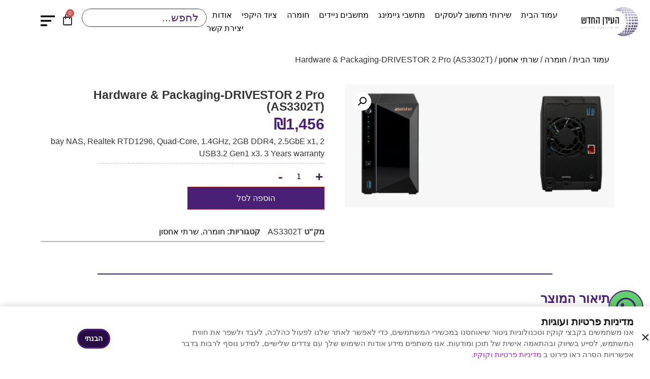

--- FILE ---
content_type: text/html; charset=UTF-8
request_url: https://tnage.co.il/product/hardware-packaging-drivestor-2-pro-as3302t/
body_size: 28716
content:
<!doctype html><html dir="rtl" lang="he-IL" prefix="og: https://ogp.me/ns#"><head><meta charset="UTF-8"><meta name="viewport" content="width=device-width, initial-scale=1"><link rel="profile" href="https://gmpg.org/xfn/11">  <script data-cfasync="false" data-pagespeed-no-defer>window.dataLayerPYS = window.dataLayerPYS || [];</script> <title>Hardware &amp; Packaging-DRIVESTOR 2 Pro (AS3302T) - העידן החדש</title><meta name="description" content="2 bay NAS, Realtek RTD1296, Quad-Core, 1.4GHz, 2GB DDR4, 2.5GbE x1, USB3.2 Gen1 x3. 3 Years warranty"/><meta name="robots" content="follow, index, max-snippet:-1, max-video-preview:-1, max-image-preview:large"/><link rel="canonical" href="https://tnage.co.il/product/hardware-packaging-drivestor-2-pro-as3302t/" /><meta property="og:locale" content="he_IL" /><meta property="og:type" content="product" /><meta property="og:title" content="Hardware &amp; Packaging-DRIVESTOR 2 Pro (AS3302T) - העידן החדש" /><meta property="og:description" content="2 bay NAS, Realtek RTD1296, Quad-Core, 1.4GHz, 2GB DDR4, 2.5GbE x1, USB3.2 Gen1 x3. 3 Years warranty" /><meta property="og:url" content="https://tnage.co.il/product/hardware-packaging-drivestor-2-pro-as3302t/" /><meta property="og:site_name" content="העידן החדש" /><meta property="og:updated_time" content="2024-10-04T08:25:04+03:00" /><meta property="og:image" content="https://tnage.co.il/wp-content/uploads/2024/03/12.png" /><meta property="og:image:secure_url" content="https://tnage.co.il/wp-content/uploads/2024/03/12.png" /><meta property="og:image:width" content="924" /><meta property="og:image:height" content="424" /><meta property="og:image:alt" content="Hardware &#038; Packaging-DRIVESTOR 2 Pro (AS3302T)" /><meta property="og:image:type" content="image/png" /><meta property="product:price:amount" content="1456" /><meta property="product:price:currency" content="ILS" /><meta property="product:availability" content="instock" /><meta name="twitter:card" content="summary_large_image" /><meta name="twitter:title" content="Hardware &amp; Packaging-DRIVESTOR 2 Pro (AS3302T) - העידן החדש" /><meta name="twitter:description" content="2 bay NAS, Realtek RTD1296, Quad-Core, 1.4GHz, 2GB DDR4, 2.5GbE x1, USB3.2 Gen1 x3. 3 Years warranty" /><meta name="twitter:image" content="https://tnage.co.il/wp-content/uploads/2024/03/12.png" /><meta name="twitter:label1" content="Price" /><meta name="twitter:data1" content="&#8362;1,456" /><meta name="twitter:label2" content="Availability" /><meta name="twitter:data2" content="In stock" /> <script type="application/ld+json" class="rank-math-schema">{"@context":"https://schema.org","@graph":[{"@type":"Organization","@id":"https://tnage.co.il/#organization","name":"\u05d4\u05e2\u05d9\u05d3\u05df \u05d4\u05d7\u05d3\u05e9","url":"https://tnage.co.il","logo":{"@type":"ImageObject","@id":"https://tnage.co.il/#logo","url":"https://tnage.co.il/wp-content/uploads/2021/07/logo-wc-150x70.png","contentUrl":"https://tnage.co.il/wp-content/uploads/2021/07/logo-wc-150x70.png","caption":"\u05d4\u05e2\u05d9\u05d3\u05df \u05d4\u05d7\u05d3\u05e9","inLanguage":"he-IL"}},{"@type":"WebSite","@id":"https://tnage.co.il/#website","url":"https://tnage.co.il","name":"\u05d4\u05e2\u05d9\u05d3\u05df \u05d4\u05d7\u05d3\u05e9","publisher":{"@id":"https://tnage.co.il/#organization"},"inLanguage":"he-IL"},{"@type":"ImageObject","@id":"https://tnage.co.il/wp-content/uploads/2024/03/12.png","url":"https://tnage.co.il/wp-content/uploads/2024/03/12.png","width":"924","height":"424","inLanguage":"he-IL"},{"@type":"BreadcrumbList","@id":"https://tnage.co.il/product/hardware-packaging-drivestor-2-pro-as3302t/#breadcrumb","itemListElement":[{"@type":"ListItem","position":"1","item":{"@id":"https://tnage.co.il","name":"\u05d3\u05e3 \u05d4\u05d1\u05d9\u05ea"}},{"@type":"ListItem","position":"2","item":{"@id":"https://tnage.co.il/product-category/hardware/","name":"\u05d7\u05d5\u05de\u05e8\u05d4"}},{"@type":"ListItem","position":"3","item":{"@id":"https://tnage.co.il/product/hardware-packaging-drivestor-2-pro-as3302t/","name":"Hardware &#038; Packaging-DRIVESTOR 2 Pro (AS3302T)"}}]},{"@type":"ItemPage","@id":"https://tnage.co.il/product/hardware-packaging-drivestor-2-pro-as3302t/#webpage","url":"https://tnage.co.il/product/hardware-packaging-drivestor-2-pro-as3302t/","name":"Hardware &amp; Packaging-DRIVESTOR 2 Pro (AS3302T) - \u05d4\u05e2\u05d9\u05d3\u05df \u05d4\u05d7\u05d3\u05e9","datePublished":"2024-03-26T12:21:00+02:00","dateModified":"2024-10-04T08:25:04+03:00","isPartOf":{"@id":"https://tnage.co.il/#website"},"primaryImageOfPage":{"@id":"https://tnage.co.il/wp-content/uploads/2024/03/12.png"},"inLanguage":"he-IL","breadcrumb":{"@id":"https://tnage.co.il/product/hardware-packaging-drivestor-2-pro-as3302t/#breadcrumb"}},{"@type":"Product","name":"Hardware &amp; Packaging-DRIVESTOR 2 Pro (AS3302T) - \u05d4\u05e2\u05d9\u05d3\u05df \u05d4\u05d7\u05d3\u05e9","description":"2 bay NAS, Realtek RTD1296, Quad-Core, 1.4GHz, 2GB DDR4, 2.5GbE x1, USB3.2 Gen1 x3. 3 Years warranty","sku":"AS3302T","category":"\u05d7\u05d5\u05de\u05e8\u05d4","mainEntityOfPage":{"@id":"https://tnage.co.il/product/hardware-packaging-drivestor-2-pro-as3302t/#webpage"},"image":[{"@type":"ImageObject","url":"https://tnage.co.il/wp-content/uploads/2024/03/12.png","height":"424","width":"924"}],"offers":{"@type":"Offer","price":"1456","priceCurrency":"ILS","priceValidUntil":"2027-12-31","availability":"http://schema.org/InStock","itemCondition":"NewCondition","url":"https://tnage.co.il/product/hardware-packaging-drivestor-2-pro-as3302t/","seller":{"@type":"Organization","@id":"https://tnage.co.il/","name":"\u05d4\u05e2\u05d9\u05d3\u05df \u05d4\u05d7\u05d3\u05e9","url":"https://tnage.co.il","logo":""},"priceSpecification":{"price":"1456","priceCurrency":"ILS","valueAddedTaxIncluded":"true"}},"@id":"https://tnage.co.il/product/hardware-packaging-drivestor-2-pro-as3302t/#richSnippet"}]}</script>  <script type='application/javascript'  id='pys-version-script'>console.log('PixelYourSite Free version 11.1.5.2');</script> <link rel='dns-prefetch' href='//www.googletagmanager.com' /><link rel="alternate" type="application/rss+xml" title="העידן החדש &laquo; פיד‏" href="https://tnage.co.il/feed/" /><link rel="alternate" type="application/rss+xml" title="העידן החדש &laquo; פיד תגובות‏" href="https://tnage.co.il/comments/feed/" /><link rel="alternate" type="application/rss+xml" title="העידן החדש &laquo; פיד תגובות של Hardware &#038; Packaging-DRIVESTOR 2 Pro (AS3302T)" href="https://tnage.co.il/product/hardware-packaging-drivestor-2-pro-as3302t/feed/" /><link rel="alternate" title="oEmbed (JSON)" type="application/json+oembed" href="https://tnage.co.il/wp-json/oembed/1.0/embed?url=https%3A%2F%2Ftnage.co.il%2Fproduct%2Fhardware-packaging-drivestor-2-pro-as3302t%2F" /><link rel="alternate" title="oEmbed (XML)" type="text/xml+oembed" href="https://tnage.co.il/wp-json/oembed/1.0/embed?url=https%3A%2F%2Ftnage.co.il%2Fproduct%2Fhardware-packaging-drivestor-2-pro-as3302t%2F&#038;format=xml" /><style id='wp-img-auto-sizes-contain-inline-css'>img:is([sizes=auto i],[sizes^="auto," i]){contain-intrinsic-size:3000px 1500px}
/*# sourceURL=wp-img-auto-sizes-contain-inline-css */</style><style id='wp-emoji-styles-inline-css'>img.wp-smiley, img.emoji {
		display: inline !important;
		border: none !important;
		box-shadow: none !important;
		height: 1em !important;
		width: 1em !important;
		margin: 0 0.07em !important;
		vertical-align: -0.1em !important;
		background: none !important;
		padding: 0 !important;
	}
/*# sourceURL=wp-emoji-styles-inline-css */</style><link rel='stylesheet' id='wp-block-library-rtl-css' href='https://tnage.co.il/wp-includes/css/dist/block-library/style-rtl.min.css?ver=6.9' media='all' /><link rel='stylesheet' id='wc-blocks-style-rtl-css' href='https://tnage.co.il/wp-content/plugins/woocommerce/assets/client/blocks/wc-blocks-rtl.css?ver=wc-10.4.3' media='all' /><style id='global-styles-inline-css'>:root{--wp--preset--aspect-ratio--square: 1;--wp--preset--aspect-ratio--4-3: 4/3;--wp--preset--aspect-ratio--3-4: 3/4;--wp--preset--aspect-ratio--3-2: 3/2;--wp--preset--aspect-ratio--2-3: 2/3;--wp--preset--aspect-ratio--16-9: 16/9;--wp--preset--aspect-ratio--9-16: 9/16;--wp--preset--color--black: #000000;--wp--preset--color--cyan-bluish-gray: #abb8c3;--wp--preset--color--white: #ffffff;--wp--preset--color--pale-pink: #f78da7;--wp--preset--color--vivid-red: #cf2e2e;--wp--preset--color--luminous-vivid-orange: #ff6900;--wp--preset--color--luminous-vivid-amber: #fcb900;--wp--preset--color--light-green-cyan: #7bdcb5;--wp--preset--color--vivid-green-cyan: #00d084;--wp--preset--color--pale-cyan-blue: #8ed1fc;--wp--preset--color--vivid-cyan-blue: #0693e3;--wp--preset--color--vivid-purple: #9b51e0;--wp--preset--gradient--vivid-cyan-blue-to-vivid-purple: linear-gradient(135deg,rgb(6,147,227) 0%,rgb(155,81,224) 100%);--wp--preset--gradient--light-green-cyan-to-vivid-green-cyan: linear-gradient(135deg,rgb(122,220,180) 0%,rgb(0,208,130) 100%);--wp--preset--gradient--luminous-vivid-amber-to-luminous-vivid-orange: linear-gradient(135deg,rgb(252,185,0) 0%,rgb(255,105,0) 100%);--wp--preset--gradient--luminous-vivid-orange-to-vivid-red: linear-gradient(135deg,rgb(255,105,0) 0%,rgb(207,46,46) 100%);--wp--preset--gradient--very-light-gray-to-cyan-bluish-gray: linear-gradient(135deg,rgb(238,238,238) 0%,rgb(169,184,195) 100%);--wp--preset--gradient--cool-to-warm-spectrum: linear-gradient(135deg,rgb(74,234,220) 0%,rgb(151,120,209) 20%,rgb(207,42,186) 40%,rgb(238,44,130) 60%,rgb(251,105,98) 80%,rgb(254,248,76) 100%);--wp--preset--gradient--blush-light-purple: linear-gradient(135deg,rgb(255,206,236) 0%,rgb(152,150,240) 100%);--wp--preset--gradient--blush-bordeaux: linear-gradient(135deg,rgb(254,205,165) 0%,rgb(254,45,45) 50%,rgb(107,0,62) 100%);--wp--preset--gradient--luminous-dusk: linear-gradient(135deg,rgb(255,203,112) 0%,rgb(199,81,192) 50%,rgb(65,88,208) 100%);--wp--preset--gradient--pale-ocean: linear-gradient(135deg,rgb(255,245,203) 0%,rgb(182,227,212) 50%,rgb(51,167,181) 100%);--wp--preset--gradient--electric-grass: linear-gradient(135deg,rgb(202,248,128) 0%,rgb(113,206,126) 100%);--wp--preset--gradient--midnight: linear-gradient(135deg,rgb(2,3,129) 0%,rgb(40,116,252) 100%);--wp--preset--font-size--small: 13px;--wp--preset--font-size--medium: 20px;--wp--preset--font-size--large: 36px;--wp--preset--font-size--x-large: 42px;--wp--preset--spacing--20: 0.44rem;--wp--preset--spacing--30: 0.67rem;--wp--preset--spacing--40: 1rem;--wp--preset--spacing--50: 1.5rem;--wp--preset--spacing--60: 2.25rem;--wp--preset--spacing--70: 3.38rem;--wp--preset--spacing--80: 5.06rem;--wp--preset--shadow--natural: 6px 6px 9px rgba(0, 0, 0, 0.2);--wp--preset--shadow--deep: 12px 12px 50px rgba(0, 0, 0, 0.4);--wp--preset--shadow--sharp: 6px 6px 0px rgba(0, 0, 0, 0.2);--wp--preset--shadow--outlined: 6px 6px 0px -3px rgb(255, 255, 255), 6px 6px rgb(0, 0, 0);--wp--preset--shadow--crisp: 6px 6px 0px rgb(0, 0, 0);}:root { --wp--style--global--content-size: 800px;--wp--style--global--wide-size: 1200px; }:where(body) { margin: 0; }.wp-site-blocks > .alignleft { float: left; margin-right: 2em; }.wp-site-blocks > .alignright { float: right; margin-left: 2em; }.wp-site-blocks > .aligncenter { justify-content: center; margin-left: auto; margin-right: auto; }:where(.wp-site-blocks) > * { margin-block-start: 24px; margin-block-end: 0; }:where(.wp-site-blocks) > :first-child { margin-block-start: 0; }:where(.wp-site-blocks) > :last-child { margin-block-end: 0; }:root { --wp--style--block-gap: 24px; }:root :where(.is-layout-flow) > :first-child{margin-block-start: 0;}:root :where(.is-layout-flow) > :last-child{margin-block-end: 0;}:root :where(.is-layout-flow) > *{margin-block-start: 24px;margin-block-end: 0;}:root :where(.is-layout-constrained) > :first-child{margin-block-start: 0;}:root :where(.is-layout-constrained) > :last-child{margin-block-end: 0;}:root :where(.is-layout-constrained) > *{margin-block-start: 24px;margin-block-end: 0;}:root :where(.is-layout-flex){gap: 24px;}:root :where(.is-layout-grid){gap: 24px;}.is-layout-flow > .alignleft{float: left;margin-inline-start: 0;margin-inline-end: 2em;}.is-layout-flow > .alignright{float: right;margin-inline-start: 2em;margin-inline-end: 0;}.is-layout-flow > .aligncenter{margin-left: auto !important;margin-right: auto !important;}.is-layout-constrained > .alignleft{float: left;margin-inline-start: 0;margin-inline-end: 2em;}.is-layout-constrained > .alignright{float: right;margin-inline-start: 2em;margin-inline-end: 0;}.is-layout-constrained > .aligncenter{margin-left: auto !important;margin-right: auto !important;}.is-layout-constrained > :where(:not(.alignleft):not(.alignright):not(.alignfull)){max-width: var(--wp--style--global--content-size);margin-left: auto !important;margin-right: auto !important;}.is-layout-constrained > .alignwide{max-width: var(--wp--style--global--wide-size);}body .is-layout-flex{display: flex;}.is-layout-flex{flex-wrap: wrap;align-items: center;}.is-layout-flex > :is(*, div){margin: 0;}body .is-layout-grid{display: grid;}.is-layout-grid > :is(*, div){margin: 0;}body{padding-top: 0px;padding-right: 0px;padding-bottom: 0px;padding-left: 0px;}a:where(:not(.wp-element-button)){text-decoration: underline;}:root :where(.wp-element-button, .wp-block-button__link){background-color: #32373c;border-width: 0;color: #fff;font-family: inherit;font-size: inherit;font-style: inherit;font-weight: inherit;letter-spacing: inherit;line-height: inherit;padding-top: calc(0.667em + 2px);padding-right: calc(1.333em + 2px);padding-bottom: calc(0.667em + 2px);padding-left: calc(1.333em + 2px);text-decoration: none;text-transform: inherit;}.has-black-color{color: var(--wp--preset--color--black) !important;}.has-cyan-bluish-gray-color{color: var(--wp--preset--color--cyan-bluish-gray) !important;}.has-white-color{color: var(--wp--preset--color--white) !important;}.has-pale-pink-color{color: var(--wp--preset--color--pale-pink) !important;}.has-vivid-red-color{color: var(--wp--preset--color--vivid-red) !important;}.has-luminous-vivid-orange-color{color: var(--wp--preset--color--luminous-vivid-orange) !important;}.has-luminous-vivid-amber-color{color: var(--wp--preset--color--luminous-vivid-amber) !important;}.has-light-green-cyan-color{color: var(--wp--preset--color--light-green-cyan) !important;}.has-vivid-green-cyan-color{color: var(--wp--preset--color--vivid-green-cyan) !important;}.has-pale-cyan-blue-color{color: var(--wp--preset--color--pale-cyan-blue) !important;}.has-vivid-cyan-blue-color{color: var(--wp--preset--color--vivid-cyan-blue) !important;}.has-vivid-purple-color{color: var(--wp--preset--color--vivid-purple) !important;}.has-black-background-color{background-color: var(--wp--preset--color--black) !important;}.has-cyan-bluish-gray-background-color{background-color: var(--wp--preset--color--cyan-bluish-gray) !important;}.has-white-background-color{background-color: var(--wp--preset--color--white) !important;}.has-pale-pink-background-color{background-color: var(--wp--preset--color--pale-pink) !important;}.has-vivid-red-background-color{background-color: var(--wp--preset--color--vivid-red) !important;}.has-luminous-vivid-orange-background-color{background-color: var(--wp--preset--color--luminous-vivid-orange) !important;}.has-luminous-vivid-amber-background-color{background-color: var(--wp--preset--color--luminous-vivid-amber) !important;}.has-light-green-cyan-background-color{background-color: var(--wp--preset--color--light-green-cyan) !important;}.has-vivid-green-cyan-background-color{background-color: var(--wp--preset--color--vivid-green-cyan) !important;}.has-pale-cyan-blue-background-color{background-color: var(--wp--preset--color--pale-cyan-blue) !important;}.has-vivid-cyan-blue-background-color{background-color: var(--wp--preset--color--vivid-cyan-blue) !important;}.has-vivid-purple-background-color{background-color: var(--wp--preset--color--vivid-purple) !important;}.has-black-border-color{border-color: var(--wp--preset--color--black) !important;}.has-cyan-bluish-gray-border-color{border-color: var(--wp--preset--color--cyan-bluish-gray) !important;}.has-white-border-color{border-color: var(--wp--preset--color--white) !important;}.has-pale-pink-border-color{border-color: var(--wp--preset--color--pale-pink) !important;}.has-vivid-red-border-color{border-color: var(--wp--preset--color--vivid-red) !important;}.has-luminous-vivid-orange-border-color{border-color: var(--wp--preset--color--luminous-vivid-orange) !important;}.has-luminous-vivid-amber-border-color{border-color: var(--wp--preset--color--luminous-vivid-amber) !important;}.has-light-green-cyan-border-color{border-color: var(--wp--preset--color--light-green-cyan) !important;}.has-vivid-green-cyan-border-color{border-color: var(--wp--preset--color--vivid-green-cyan) !important;}.has-pale-cyan-blue-border-color{border-color: var(--wp--preset--color--pale-cyan-blue) !important;}.has-vivid-cyan-blue-border-color{border-color: var(--wp--preset--color--vivid-cyan-blue) !important;}.has-vivid-purple-border-color{border-color: var(--wp--preset--color--vivid-purple) !important;}.has-vivid-cyan-blue-to-vivid-purple-gradient-background{background: var(--wp--preset--gradient--vivid-cyan-blue-to-vivid-purple) !important;}.has-light-green-cyan-to-vivid-green-cyan-gradient-background{background: var(--wp--preset--gradient--light-green-cyan-to-vivid-green-cyan) !important;}.has-luminous-vivid-amber-to-luminous-vivid-orange-gradient-background{background: var(--wp--preset--gradient--luminous-vivid-amber-to-luminous-vivid-orange) !important;}.has-luminous-vivid-orange-to-vivid-red-gradient-background{background: var(--wp--preset--gradient--luminous-vivid-orange-to-vivid-red) !important;}.has-very-light-gray-to-cyan-bluish-gray-gradient-background{background: var(--wp--preset--gradient--very-light-gray-to-cyan-bluish-gray) !important;}.has-cool-to-warm-spectrum-gradient-background{background: var(--wp--preset--gradient--cool-to-warm-spectrum) !important;}.has-blush-light-purple-gradient-background{background: var(--wp--preset--gradient--blush-light-purple) !important;}.has-blush-bordeaux-gradient-background{background: var(--wp--preset--gradient--blush-bordeaux) !important;}.has-luminous-dusk-gradient-background{background: var(--wp--preset--gradient--luminous-dusk) !important;}.has-pale-ocean-gradient-background{background: var(--wp--preset--gradient--pale-ocean) !important;}.has-electric-grass-gradient-background{background: var(--wp--preset--gradient--electric-grass) !important;}.has-midnight-gradient-background{background: var(--wp--preset--gradient--midnight) !important;}.has-small-font-size{font-size: var(--wp--preset--font-size--small) !important;}.has-medium-font-size{font-size: var(--wp--preset--font-size--medium) !important;}.has-large-font-size{font-size: var(--wp--preset--font-size--large) !important;}.has-x-large-font-size{font-size: var(--wp--preset--font-size--x-large) !important;}
/*# sourceURL=global-styles-inline-css */</style><link rel='stylesheet' id='betanet-epost-jqueryui-css' href='https://tnage.co.il/wp-content/plugins/hfd-epost-integration/css/jquery-ui.min.css?ver=6.9' media='all' /><link rel='stylesheet' id='betanet-epost-style-css' href='https://tnage.co.il/wp-content/plugins/hfd-epost-integration/css/style.css?ver=6.9' media='all' /><link rel='stylesheet' id='woocommerce-advanced-product-labels-css' href='https://tnage.co.il/wp-content/plugins/woocommerce-advanced-product-labels/assets/front-end/css/woocommerce-advanced-product-labels.min.css?ver=1.2.2' media='all' /><link rel='stylesheet' id='photoswipe-css' href='https://tnage.co.il/wp-content/plugins/woocommerce/assets/css/photoswipe/photoswipe.min.css?ver=10.4.3' media='all' /><link rel='stylesheet' id='photoswipe-default-skin-css' href='https://tnage.co.il/wp-content/plugins/woocommerce/assets/css/photoswipe/default-skin/default-skin.min.css?ver=10.4.3' media='all' /><link rel='stylesheet' id='woocommerce-layout-rtl-css' href='https://tnage.co.il/wp-content/plugins/woocommerce/assets/css/woocommerce-layout-rtl.css?ver=10.4.3' media='all' /><link rel='stylesheet' id='woocommerce-smallscreen-rtl-css' href='https://tnage.co.il/wp-content/plugins/woocommerce/assets/css/woocommerce-smallscreen-rtl.css?ver=10.4.3' media='only screen and (max-width: 768px)' /><link rel='stylesheet' id='woocommerce-general-rtl-css' href='https://tnage.co.il/wp-content/plugins/woocommerce/assets/css/woocommerce-rtl.css?ver=10.4.3' media='all' /><style id='woocommerce-inline-inline-css'>.woocommerce form .form-row .required { visibility: visible; }
/*# sourceURL=woocommerce-inline-inline-css */</style><link rel='stylesheet' id='hello-elementor-css' href='https://tnage.co.il/wp-content/themes/hello-elementor/assets/css/reset.css?ver=3.4.4' media='all' /><link rel='stylesheet' id='child-style-css' href='https://tnage.co.il/wp-content/themes/waller/style.css?ver=5.2' media='all' /><link rel='stylesheet' id='hello-elementor-theme-style-css' href='https://tnage.co.il/wp-content/themes/hello-elementor/assets/css/theme.css?ver=3.4.4' media='all' /><link rel='stylesheet' id='hello-elementor-header-footer-css' href='https://tnage.co.il/wp-content/themes/hello-elementor/assets/css/header-footer.css?ver=3.4.4' media='all' /><link rel='stylesheet' id='elementor-frontend-css' href='https://tnage.co.il/wp-content/plugins/elementor/assets/css/frontend-rtl.min.css?ver=3.33.0' media='all' /><link rel='stylesheet' id='widget-image-css' href='https://tnage.co.il/wp-content/plugins/elementor/assets/css/widget-image-rtl.min.css?ver=3.33.0' media='all' /><link rel='stylesheet' id='widget-nav-menu-css' href='https://tnage.co.il/wp-content/plugins/elementor-pro/assets/css/widget-nav-menu-rtl.min.css?ver=3.33.1' media='all' /><link rel='stylesheet' id='widget-woocommerce-menu-cart-css' href='https://tnage.co.il/wp-content/plugins/elementor-pro/assets/css/widget-woocommerce-menu-cart-rtl.min.css?ver=3.33.1' media='all' /><link rel='stylesheet' id='e-sticky-css' href='https://tnage.co.il/wp-content/plugins/elementor-pro/assets/css/modules/sticky.min.css?ver=3.33.1' media='all' /><link rel='stylesheet' id='e-motion-fx-css' href='https://tnage.co.il/wp-content/plugins/elementor-pro/assets/css/modules/motion-fx.min.css?ver=3.33.1' media='all' /><link rel='stylesheet' id='widget-social-icons-css' href='https://tnage.co.il/wp-content/plugins/elementor/assets/css/widget-social-icons-rtl.min.css?ver=3.33.0' media='all' /><link rel='stylesheet' id='e-apple-webkit-css' href='https://tnage.co.il/wp-content/plugins/elementor/assets/css/conditionals/apple-webkit.min.css?ver=3.33.0' media='all' /><link rel='stylesheet' id='widget-heading-css' href='https://tnage.co.il/wp-content/plugins/elementor/assets/css/widget-heading-rtl.min.css?ver=3.33.0' media='all' /><link rel='stylesheet' id='widget-icon-list-css' href='https://tnage.co.il/wp-content/plugins/elementor/assets/css/widget-icon-list-rtl.min.css?ver=3.33.0' media='all' /><link rel='stylesheet' id='widget-woocommerce-product-images-css' href='https://tnage.co.il/wp-content/plugins/elementor-pro/assets/css/widget-woocommerce-product-images-rtl.min.css?ver=3.33.1' media='all' /><link rel='stylesheet' id='widget-woocommerce-product-price-css' href='https://tnage.co.il/wp-content/plugins/elementor-pro/assets/css/widget-woocommerce-product-price-rtl.min.css?ver=3.33.1' media='all' /><link rel='stylesheet' id='widget-divider-css' href='https://tnage.co.il/wp-content/plugins/elementor/assets/css/widget-divider-rtl.min.css?ver=3.33.0' media='all' /><link rel='stylesheet' id='widget-woocommerce-product-add-to-cart-css' href='https://tnage.co.il/wp-content/plugins/elementor-pro/assets/css/widget-woocommerce-product-add-to-cart-rtl.min.css?ver=3.33.1' media='all' /><link rel='stylesheet' id='widget-woocommerce-product-meta-css' href='https://tnage.co.il/wp-content/plugins/elementor-pro/assets/css/widget-woocommerce-product-meta-rtl.min.css?ver=3.33.1' media='all' /><link rel='stylesheet' id='widget-woocommerce-products-css' href='https://tnage.co.il/wp-content/plugins/elementor-pro/assets/css/widget-woocommerce-products-rtl.min.css?ver=3.33.1' media='all' /><link rel='stylesheet' id='widget-spacer-css' href='https://tnage.co.il/wp-content/plugins/elementor/assets/css/widget-spacer-rtl.min.css?ver=3.33.0' media='all' /><link rel='stylesheet' id='e-animation-fadeInUp-css' href='https://tnage.co.il/wp-content/plugins/elementor/assets/lib/animations/styles/fadeInUp.min.css?ver=3.33.0' media='all' /><link rel='stylesheet' id='e-popup-css' href='https://tnage.co.il/wp-content/plugins/elementor-pro/assets/css/conditionals/popup.min.css?ver=3.33.1' media='all' /><link rel='stylesheet' id='e-animation-zoomIn-css' href='https://tnage.co.il/wp-content/plugins/elementor/assets/lib/animations/styles/zoomIn.min.css?ver=3.33.0' media='all' /><link rel='stylesheet' id='e-animation-slideInLeft-css' href='https://tnage.co.il/wp-content/plugins/elementor/assets/lib/animations/styles/slideInLeft.min.css?ver=3.33.0' media='all' /><link rel='stylesheet' id='elementor-icons-css' href='https://tnage.co.il/wp-content/plugins/elementor/assets/lib/eicons/css/elementor-icons.min.css?ver=5.44.0' media='all' /><link rel='stylesheet' id='elementor-post-6-css' href='https://tnage.co.il/wp-content/uploads/elementor/css/post-6.css?ver=1768422745' media='all' /><link rel='stylesheet' id='jet-tricks-frontend-css' href='https://tnage.co.il/wp-content/plugins/jet-tricks/assets/css/jet-tricks-frontend.css?ver=1.5.9' media='all' /><link rel='stylesheet' id='elementor-post-19-css' href='https://tnage.co.il/wp-content/uploads/elementor/css/post-19.css?ver=1768422746' media='all' /><link rel='stylesheet' id='elementor-post-237-css' href='https://tnage.co.il/wp-content/uploads/elementor/css/post-237.css?ver=1768422746' media='all' /><link rel='stylesheet' id='elementor-post-148-css' href='https://tnage.co.il/wp-content/uploads/elementor/css/post-148.css?ver=1768422789' media='all' /><link rel='stylesheet' id='elementor-post-8813-css' href='https://tnage.co.il/wp-content/uploads/elementor/css/post-8813.css?ver=1768422746' media='all' /><link rel='stylesheet' id='elementor-post-4727-css' href='https://tnage.co.il/wp-content/uploads/elementor/css/post-4727.css?ver=1768422746' media='all' /><link rel='stylesheet' id='elementor-post-666-css' href='https://tnage.co.il/wp-content/uploads/elementor/css/post-666.css?ver=1768422746' media='all' /><link rel='stylesheet' id='jquery-chosen-css' href='https://tnage.co.il/wp-content/plugins/jet-search/assets/lib/chosen/chosen.min.css?ver=1.8.7' media='all' /><link rel='stylesheet' id='jet-search-css' href='https://tnage.co.il/wp-content/plugins/jet-search/assets/css/jet-search.css?ver=3.5.15' media='all' /><link rel='stylesheet' id='elementor-gf-local-roboto-css' href='https://tnage.co.il/wp-content/uploads/elementor/google-fonts/css/roboto.css?ver=1742223550' media='all' /><link rel='stylesheet' id='elementor-gf-local-robotoslab-css' href='https://tnage.co.il/wp-content/uploads/elementor/google-fonts/css/robotoslab.css?ver=1742223551' media='all' /><link rel='stylesheet' id='elementor-gf-local-heebo-css' href='https://tnage.co.il/wp-content/uploads/elementor/google-fonts/css/heebo.css?ver=1742223556' media='all' /><link rel='stylesheet' id='elementor-icons-shared-0-css' href='https://tnage.co.il/wp-content/plugins/elementor/assets/lib/font-awesome/css/fontawesome.min.css?ver=5.15.3' media='all' /><link rel='stylesheet' id='elementor-icons-fa-solid-css' href='https://tnage.co.il/wp-content/plugins/elementor/assets/lib/font-awesome/css/solid.min.css?ver=5.15.3' media='all' /><link rel='stylesheet' id='elementor-icons-fa-brands-css' href='https://tnage.co.il/wp-content/plugins/elementor/assets/lib/font-awesome/css/brands.min.css?ver=5.15.3' media='all' /> <script id="jquery-core-js-extra">var pysFacebookRest = {"restApiUrl":"https://tnage.co.il/wp-json/pys-facebook/v1/event","debug":""};
//# sourceURL=jquery-core-js-extra</script> <script src="https://tnage.co.il/wp-includes/js/jquery/jquery.min.js?ver=3.7.1" id="jquery-core-js"></script> <script src="https://tnage.co.il/wp-includes/js/jquery/jquery-migrate.min.js?ver=3.4.1" id="jquery-migrate-js"></script> <script src="https://tnage.co.il/wp-content/plugins/woocommerce/assets/js/jquery-blockui/jquery.blockUI.min.js?ver=2.7.0-wc.10.4.3" id="wc-jquery-blockui-js" data-wp-strategy="defer"></script> <script id="wc-add-to-cart-js-extra">var wc_add_to_cart_params = {"ajax_url":"/wp-admin/admin-ajax.php","wc_ajax_url":"/?wc-ajax=%%endpoint%%","i18n_view_cart":"\u05de\u05e2\u05d1\u05e8 \u05dc\u05e1\u05dc \u05d4\u05e7\u05e0\u05d9\u05d5\u05ea","cart_url":"https://tnage.co.il/cart/","is_cart":"","cart_redirect_after_add":"no"};
//# sourceURL=wc-add-to-cart-js-extra</script> <script src="https://tnage.co.il/wp-content/plugins/woocommerce/assets/js/frontend/add-to-cart.min.js?ver=10.4.3" id="wc-add-to-cart-js" defer data-wp-strategy="defer"></script> <script src="https://tnage.co.il/wp-content/plugins/woocommerce/assets/js/zoom/jquery.zoom.min.js?ver=1.7.21-wc.10.4.3" id="wc-zoom-js" defer data-wp-strategy="defer"></script> <script src="https://tnage.co.il/wp-content/plugins/woocommerce/assets/js/flexslider/jquery.flexslider.min.js?ver=2.7.2-wc.10.4.3" id="wc-flexslider-js" defer data-wp-strategy="defer"></script> <script src="https://tnage.co.il/wp-content/plugins/woocommerce/assets/js/photoswipe/photoswipe.min.js?ver=4.1.1-wc.10.4.3" id="wc-photoswipe-js" defer data-wp-strategy="defer"></script> <script src="https://tnage.co.il/wp-content/plugins/woocommerce/assets/js/photoswipe/photoswipe-ui-default.min.js?ver=4.1.1-wc.10.4.3" id="wc-photoswipe-ui-default-js" defer data-wp-strategy="defer"></script> <script id="wc-single-product-js-extra">var wc_single_product_params = {"i18n_required_rating_text":"\u05d1\u05d7\u05e8 \u05d3\u05d9\u05e8\u05d5\u05d2","i18n_rating_options":["1 \u05de\u05ea\u05d5\u05da 5 \u05db\u05d5\u05db\u05d1\u05d9\u05dd","2 \u05de\u05ea\u05d5\u05da 5 \u05db\u05d5\u05db\u05d1\u05d9\u05dd","3 \u05de\u05ea\u05d5\u05da 5 \u05db\u05d5\u05db\u05d1\u05d9\u05dd","4 \u05de\u05ea\u05d5\u05da 5 \u05db\u05d5\u05db\u05d1\u05d9\u05dd","5 \u05de\u05ea\u05d5\u05da 5 \u05db\u05d5\u05db\u05d1\u05d9\u05dd"],"i18n_product_gallery_trigger_text":"\u05dc\u05d4\u05e6\u05d9\u05d2 \u05d0\u05ea \u05d2\u05dc\u05e8\u05d9\u05d9\u05ea \u05d4\u05ea\u05de\u05d5\u05e0\u05d5\u05ea \u05e2\u05dc \u05de\u05e1\u05da \u05de\u05dc\u05d0","review_rating_required":"yes","flexslider":{"rtl":true,"animation":"slide","smoothHeight":true,"directionNav":false,"controlNav":"thumbnails","slideshow":false,"animationSpeed":500,"animationLoop":false,"allowOneSlide":false},"zoom_enabled":"1","zoom_options":[],"photoswipe_enabled":"1","photoswipe_options":{"shareEl":false,"closeOnScroll":false,"history":false,"hideAnimationDuration":0,"showAnimationDuration":0},"flexslider_enabled":"1"};
//# sourceURL=wc-single-product-js-extra</script> <script src="https://tnage.co.il/wp-content/plugins/woocommerce/assets/js/frontend/single-product.min.js?ver=10.4.3" id="wc-single-product-js" defer data-wp-strategy="defer"></script> <script src="https://tnage.co.il/wp-content/plugins/woocommerce/assets/js/js-cookie/js.cookie.min.js?ver=2.1.4-wc.10.4.3" id="wc-js-cookie-js" data-wp-strategy="defer"></script> <script src="https://tnage.co.il/wp-content/themes/waller/main.js?ver=6.9" id="main-js-js"></script> <script src="https://tnage.co.il/wp-content/plugins/pixelyoursite/dist/scripts/jquery.bind-first-0.2.3.min.js?ver=0.2.3" id="jquery-bind-first-js"></script> <script src="https://tnage.co.il/wp-content/plugins/pixelyoursite/dist/scripts/js.cookie-2.1.3.min.js?ver=2.1.3" id="js-cookie-pys-js"></script> <script src="https://tnage.co.il/wp-content/plugins/pixelyoursite/dist/scripts/tld.min.js?ver=2.3.1" id="js-tld-js"></script> <script id="pys-js-extra">var pysOptions = {"staticEvents":{"facebook":{"woo_view_content":[{"delay":0,"type":"static","name":"ViewContent","pixelIds":["2353397841534234"],"eventID":"b7a1208c-b939-4fa6-871e-27340d2a0a51","params":{"content_ids":["5296"],"content_type":"product","content_name":"Hardware & Packaging-DRIVESTOR 2 Pro (AS3302T)","category_name":"\u05d7\u05d5\u05de\u05e8\u05d4, \u05e9\u05e8\u05ea\u05d9 \u05d0\u05d7\u05e1\u05d5\u05df","value":"1456","currency":"ILS","contents":[{"id":"5296","quantity":1}],"product_price":"1456","page_title":"Hardware & Packaging-DRIVESTOR 2 Pro (AS3302T)","post_type":"product","post_id":5296,"plugin":"PixelYourSite","user_role":"guest","event_url":"tnage.co.il/product/hardware-packaging-drivestor-2-pro-as3302t/"},"e_id":"woo_view_content","ids":[],"hasTimeWindow":false,"timeWindow":0,"woo_order":"","edd_order":""}],"init_event":[{"delay":0,"type":"static","ajaxFire":false,"name":"PageView","pixelIds":["2353397841534234"],"eventID":"1f4a50e5-22f5-43eb-88d9-960fa8fa3585","params":{"page_title":"Hardware & Packaging-DRIVESTOR 2 Pro (AS3302T)","post_type":"product","post_id":5296,"plugin":"PixelYourSite","user_role":"guest","event_url":"tnage.co.il/product/hardware-packaging-drivestor-2-pro-as3302t/"},"e_id":"init_event","ids":[],"hasTimeWindow":false,"timeWindow":0,"woo_order":"","edd_order":""}]},"ga":{"woo_view_content":[{"delay":0,"type":"static","name":"view_item","trackingIds":["G-9J70H07DTP"],"eventID":"b7a1208c-b939-4fa6-871e-27340d2a0a51","params":{"event_category":"ecommerce","currency":"ILS","items":[{"item_id":"5296","item_name":"Hardware & Packaging-DRIVESTOR 2 Pro (AS3302T)","quantity":1,"price":"1456","item_category":"\u05e9\u05e8\u05ea\u05d9 \u05d0\u05d7\u05e1\u05d5\u05df","item_category2":"\u05d7\u05d5\u05de\u05e8\u05d4"}],"value":"1456","page_title":"Hardware & Packaging-DRIVESTOR 2 Pro (AS3302T)","post_type":"product","post_id":5296,"plugin":"PixelYourSite","user_role":"guest","event_url":"tnage.co.il/product/hardware-packaging-drivestor-2-pro-as3302t/"},"e_id":"woo_view_content","ids":[],"hasTimeWindow":false,"timeWindow":0,"pixelIds":[],"woo_order":"","edd_order":""}]}},"dynamicEvents":[],"triggerEvents":[],"triggerEventTypes":[],"facebook":{"pixelIds":["2353397841534234"],"advancedMatching":{"external_id":"dffcebdfcdcbbbfdfeefebc"},"advancedMatchingEnabled":true,"removeMetadata":false,"wooVariableAsSimple":false,"serverApiEnabled":true,"wooCRSendFromServer":false,"send_external_id":null,"enabled_medical":false,"do_not_track_medical_param":["event_url","post_title","page_title","landing_page","content_name","categories","category_name","tags"],"meta_ldu":false},"ga":{"trackingIds":["G-9J70H07DTP"],"commentEventEnabled":true,"downloadEnabled":true,"formEventEnabled":true,"crossDomainEnabled":false,"crossDomainAcceptIncoming":false,"crossDomainDomains":[],"isDebugEnabled":[],"serverContainerUrls":{"G-9J70H07DTP":{"enable_server_container":"","server_container_url":"","transport_url":""}},"additionalConfig":{"G-9J70H07DTP":{"first_party_collection":true}},"disableAdvertisingFeatures":false,"disableAdvertisingPersonalization":false,"wooVariableAsSimple":true,"custom_page_view_event":false},"debug":"","siteUrl":"https://tnage.co.il","ajaxUrl":"https://tnage.co.il/wp-admin/admin-ajax.php","ajax_event":"07f1da133b","enable_remove_download_url_param":"1","cookie_duration":"7","last_visit_duration":"60","enable_success_send_form":"","ajaxForServerEvent":"1","ajaxForServerStaticEvent":"1","useSendBeacon":"1","send_external_id":"1","external_id_expire":"180","track_cookie_for_subdomains":"1","google_consent_mode":"1","gdpr":{"ajax_enabled":false,"all_disabled_by_api":false,"facebook_disabled_by_api":false,"analytics_disabled_by_api":false,"google_ads_disabled_by_api":false,"pinterest_disabled_by_api":false,"bing_disabled_by_api":false,"reddit_disabled_by_api":false,"externalID_disabled_by_api":false,"facebook_prior_consent_enabled":true,"analytics_prior_consent_enabled":true,"google_ads_prior_consent_enabled":null,"pinterest_prior_consent_enabled":true,"bing_prior_consent_enabled":true,"cookiebot_integration_enabled":false,"cookiebot_facebook_consent_category":"marketing","cookiebot_analytics_consent_category":"statistics","cookiebot_tiktok_consent_category":"marketing","cookiebot_google_ads_consent_category":"marketing","cookiebot_pinterest_consent_category":"marketing","cookiebot_bing_consent_category":"marketing","consent_magic_integration_enabled":false,"real_cookie_banner_integration_enabled":false,"cookie_notice_integration_enabled":false,"cookie_law_info_integration_enabled":false,"analytics_storage":{"enabled":true,"value":"granted","filter":false},"ad_storage":{"enabled":true,"value":"granted","filter":false},"ad_user_data":{"enabled":true,"value":"granted","filter":false},"ad_personalization":{"enabled":true,"value":"granted","filter":false}},"cookie":{"disabled_all_cookie":false,"disabled_start_session_cookie":false,"disabled_advanced_form_data_cookie":false,"disabled_landing_page_cookie":false,"disabled_first_visit_cookie":false,"disabled_trafficsource_cookie":false,"disabled_utmTerms_cookie":false,"disabled_utmId_cookie":false},"tracking_analytics":{"TrafficSource":"direct","TrafficLanding":"undefined","TrafficUtms":[],"TrafficUtmsId":[]},"GATags":{"ga_datalayer_type":"default","ga_datalayer_name":"dataLayerPYS"},"woo":{"enabled":true,"enabled_save_data_to_orders":true,"addToCartOnButtonEnabled":true,"addToCartOnButtonValueEnabled":true,"addToCartOnButtonValueOption":"price","singleProductId":5296,"removeFromCartSelector":"form.woocommerce-cart-form .remove","addToCartCatchMethod":"add_cart_hook","is_order_received_page":false,"containOrderId":false},"edd":{"enabled":false},"cache_bypass":"1768936742"};
//# sourceURL=pys-js-extra</script> <script src="https://tnage.co.il/wp-content/plugins/pixelyoursite/dist/scripts/public.js?ver=11.1.5.2" id="pys-js"></script> 
 <script src="https://www.googletagmanager.com/gtag/js?id=GT-MK4NVWH&l=dataLayerPYS" id="google_gtagjs-js" async></script> <script id="google_gtagjs-js-after">window.dataLayerPYS = window.dataLayerPYS || [];function gtag(){dataLayerPYS.push(arguments);}
gtag("set","linker",{"domains":["tnage.co.il"]});
gtag("js", new Date());
gtag("set", "developer_id.dZTNiMT", true);
gtag("config", "GT-MK4NVWH");
 window._googlesitekit = window._googlesitekit || {}; window._googlesitekit.throttledEvents = []; window._googlesitekit.gtagEvent = (name, data) => { var key = JSON.stringify( { name, data } ); if ( !! window._googlesitekit.throttledEvents[ key ] ) { return; } window._googlesitekit.throttledEvents[ key ] = true; setTimeout( () => { delete window._googlesitekit.throttledEvents[ key ]; }, 5 ); gtag( "event", name, { ...data, event_source: "site-kit" } ); }; 
//# sourceURL=google_gtagjs-js-after</script> <link rel="https://api.w.org/" href="https://tnage.co.il/wp-json/" /><link rel="alternate" title="JSON" type="application/json" href="https://tnage.co.il/wp-json/wp/v2/product/5296" /><link rel="EditURI" type="application/rsd+xml" title="RSD" href="https://tnage.co.il/xmlrpc.php?rsd" /><meta name="generator" content="WordPress 6.9" /><link rel='shortlink' href='https://tnage.co.il/?p=5296' /><meta name="generator" content="Site Kit by Google 1.168.0" /><meta name="ti-site-data" content="[base64]" />  <script async src="https://www.googletagmanager.com/gtag/js?id=G-EP77ZWWG3P&l=dataLayerPYS"></script> <script>window.dataLayerPYS = window.dataLayerPYS || [];
  function gtag(){dataLayerPYS.push(arguments);}
  gtag('js', new Date());

  gtag('config', 'G-EP77ZWWG3P');</script> <script src="https://cdn.enable.co.il/licenses/enable-L7351wmkf1l75px-1220-18703/init.js"></script> <meta name="description" content="2 bay NAS, Realtek RTD1296, Quad-Core, 1.4GHz, 2GB DDR4, 2.5GbE x1, USB3.2 Gen1 x3. 3 Years warranty"> <noscript><style>.woocommerce-product-gallery{ opacity: 1 !important; }</style></noscript><meta name="google-site-verification" content="szMQbyXhHAmQrft3nKO4QZ7u6NXNo2s0tVGalr1VZIk"><meta name="generator" content="Elementor 3.33.0; features: additional_custom_breakpoints; settings: css_print_method-external, google_font-enabled, font_display-auto">  <script>(function(w,d,s,l,i){w[l]=w[l]||[];w[l].push({'gtm.start':
new Date().getTime(),event:'gtm.js'});var f=d.getElementsByTagName(s)[0],
j=d.createElement(s),dl=l!='dataLayer'?'&l='+l:'';j.async=true;j.src=
'https://www.googletagmanager.com/gtm.js?id='+i+dl;f.parentNode.insertBefore(j,f);
})(window,document,'script','dataLayer','GTM-TRNZSSV');</script> <noscript><iframe src="https://www.googletagmanager.com/ns.html?id=GTM-TRNZSSV"
height="0" width="0" style="display:none;visibility:hidden"></iframe></noscript> <script>(function(h,o,t,j,a,r){
        h.hj=h.hj||function(){(h.hj.q=h.hj.q||[]).push(arguments)};
        h._hjSettings={hjid:6463511,hjsv:6};
        a=o.getElementsByTagName('head')[0];
        r=o.createElement('script');r.async=1;
        r.src=t+h._hjSettings.hjid+j+h._hjSettings.hjsv;
        a.appendChild(r);
    })(window,document,'https://static.hotjar.com/c/hotjar-','.js?sv=');</script> <meta name="author" content="Y.Y. Digital"><meta name="publisher" content="העידן החדש - מחשבים | גיימינג | ניידים | ציוד היקפי"><style>.e-con.e-parent:nth-of-type(n+4):not(.e-lazyloaded):not(.e-no-lazyload),
				.e-con.e-parent:nth-of-type(n+4):not(.e-lazyloaded):not(.e-no-lazyload) * {
					background-image: none !important;
				}
				@media screen and (max-height: 1024px) {
					.e-con.e-parent:nth-of-type(n+3):not(.e-lazyloaded):not(.e-no-lazyload),
					.e-con.e-parent:nth-of-type(n+3):not(.e-lazyloaded):not(.e-no-lazyload) * {
						background-image: none !important;
					}
				}
				@media screen and (max-height: 640px) {
					.e-con.e-parent:nth-of-type(n+2):not(.e-lazyloaded):not(.e-no-lazyload),
					.e-con.e-parent:nth-of-type(n+2):not(.e-lazyloaded):not(.e-no-lazyload) * {
						background-image: none !important;
					}
				}</style><link rel="icon" href="https://tnage.co.il/wp-content/uploads/2022/02/fav-2-100x100.png" sizes="32x32" /><link rel="icon" href="https://tnage.co.il/wp-content/uploads/2022/02/fav-2-300x300.png" sizes="192x192" /><link rel="apple-touch-icon" href="https://tnage.co.il/wp-content/uploads/2022/02/fav-2-300x300.png" /><meta name="msapplication-TileImage" content="https://tnage.co.il/wp-content/uploads/2022/02/fav-2-300x300.png" /><style id="wp-custom-css">html,body{
	overflow-x:hidden;
}
.label-wrap:not(.wapl-custom) .product-label {
    display: inline-flex!important;
}
.wapl-label .product-label {
	white-space: wrap!important;
}

/**orverWright listing code**/
body .elementor-element ul.products li.product > a.woocommerce-LoopProduct-link,
body .elementor-element.elementor-products-grid ul.products li.product >a.woocommerce-LoopProduct-link,.woocommerce ul.products li.product .woocommerce-loop-category__title, .woocommerce ul.products li.product .woocommerce-loop-product__title, .woocommerce ul.products li.product h3 {
    height: auto!important;
}
.elementor-products-grid ul.products.elementor-grid li.product{
	display:flex!important;
	flex-wrap:wrap!important;
	justify-content:center!important;
}
ul.products li.product a.button.add_to_cart_button{
	margin-top:auto!important;
}
@media(max-width:767px){
	body .elementor-element ul.products li.product > a.woocommerce-LoopProduct-link img, .elementor-element.elementor-products-grid ul.products li.product >a.woocommerce-LoopProduct-link img{
		height:150px!important;
	}
}</style></head><body class="rtl wp-singular product-template-default single single-product postid-5296 wp-custom-logo wp-embed-responsive wp-theme-hello-elementor wp-child-theme-waller theme-hello-elementor woocommerce woocommerce-page woocommerce-no-js hello-elementor-default elementor-default elementor-template-full-width elementor-kit-6 elementor-page-148"><a class="skip-link screen-reader-text" href="#content">דלג לתוכן</a><header data-elementor-type="header" data-elementor-id="19" class="elementor elementor-19 elementor-location-header" data-elementor-post-type="elementor_library"><header class="elementor-element elementor-element-9016251 e-flex e-con-boxed e-con e-parent" data-id="9016251" data-element_type="container"><div class="e-con-inner"><div class="elementor-element elementor-element-9199ed4 e-con-full e-flex e-con e-child" data-id="9199ed4" data-element_type="container"><div class="elementor-element elementor-element-ff78edf elementor-widget elementor-widget-theme-site-logo elementor-widget-image" data-id="ff78edf" data-element_type="widget" id="logo-purple" data-widget_type="theme-site-logo.default"><div class="elementor-widget-container"> <a href="https://tnage.co.il"> <picture fetchpriority="high" class="attachment-full size-full wp-image-1532"> <source type="image/webp" srcset="https://tnage.co.il/wp-content/uploads/2021/07/logo-wc.png.webp 447w, https://tnage.co.il/wp-content/uploads/2021/07/logo-wc-300x140.png.webp 300w, https://tnage.co.il/wp-content/uploads/2021/07/logo-wc-150x70.png.webp 150w, https://tnage.co.il/wp-content/uploads/2021/07/logo-wc-64x30.png.webp 64w" sizes="(max-width: 447px) 100vw, 447px"/> <img fetchpriority="high" width="447" height="209" src="https://tnage.co.il/wp-content/uploads/2021/07/logo-wc.png" alt="פתרונות מחשוב לעסקים" srcset="https://tnage.co.il/wp-content/uploads/2021/07/logo-wc.png 447w, https://tnage.co.il/wp-content/uploads/2021/07/logo-wc-300x140.png 300w, https://tnage.co.il/wp-content/uploads/2021/07/logo-wc-150x70.png 150w, https://tnage.co.il/wp-content/uploads/2021/07/logo-wc-64x30.png 64w" sizes="(max-width: 447px) 100vw, 447px"/> </picture> </a></div></div><div class="elementor-element elementor-element-5c46c26 elementor-widget elementor-widget-image" data-id="5c46c26" data-element_type="widget" id="logo-white" data-widget_type="image.default"><div class="elementor-widget-container"> <picture class="attachment-full size-full wp-image-1533"> <source type="image/webp" srcset="https://tnage.co.il/wp-content/uploads/2021/07/logo-white-wc.png.webp 447w, https://tnage.co.il/wp-content/uploads/2021/07/logo-white-wc-300x140.png.webp 300w, https://tnage.co.il/wp-content/uploads/2021/07/logo-white-wc-150x70.png.webp 150w, https://tnage.co.il/wp-content/uploads/2021/07/logo-white-wc-64x30.png.webp 64w" sizes="(max-width: 447px) 100vw, 447px"/> <img width="447" height="209" src="https://tnage.co.il/wp-content/uploads/2021/07/logo-white-wc.png" alt="חנות מחשבים" srcset="https://tnage.co.il/wp-content/uploads/2021/07/logo-white-wc.png 447w, https://tnage.co.il/wp-content/uploads/2021/07/logo-white-wc-300x140.png 300w, https://tnage.co.il/wp-content/uploads/2021/07/logo-white-wc-150x70.png 150w, https://tnage.co.il/wp-content/uploads/2021/07/logo-white-wc-64x30.png 64w" sizes="(max-width: 447px) 100vw, 447px"/> </picture></div></div></div><div class="elementor-element elementor-element-f46232a elementor-hidden-mobile e-con-full e-flex e-con e-child" data-id="f46232a" data-element_type="container"><div class="elementor-element elementor-element-f78022b elementor-widget__width-initial elementor-widget elementor-widget-jet-ajax-search" data-id="f78022b" data-element_type="widget" data-settings="{&quot;results_area_columns&quot;:1}" data-widget_type="jet-ajax-search.default"><div class="elementor-widget-container"><div class="elementor-jet-ajax-search jet-search"><div class="jet-ajax-search" data-settings="{&quot;symbols_for_start_searching&quot;:2,&quot;search_by_empty_value&quot;:&quot;&quot;,&quot;submit_on_enter&quot;:&quot;&quot;,&quot;search_source&quot;:[&quot;product&quot;],&quot;search_logging&quot;:&quot;&quot;,&quot;search_results_url&quot;:&quot;&quot;,&quot;search_taxonomy&quot;:&quot;&quot;,&quot;include_terms_ids&quot;:[],&quot;exclude_terms_ids&quot;:[],&quot;exclude_posts_ids&quot;:[],&quot;custom_fields_source&quot;:&quot;_price,_sku&quot;,&quot;limit_query&quot;:5,&quot;limit_query_tablet&quot;:&quot;&quot;,&quot;limit_query_mobile&quot;:&quot;&quot;,&quot;limit_query_in_result_area&quot;:25,&quot;results_order_by&quot;:&quot;relevance&quot;,&quot;results_order&quot;:&quot;desc&quot;,&quot;sentence&quot;:&quot;&quot;,&quot;search_in_taxonomy&quot;:&quot;yes&quot;,&quot;search_in_taxonomy_source&quot;:[&quot;product_cat&quot;,&quot;product_tag&quot;,&quot;pa_brand&quot;,&quot;pa_size&quot;],&quot;results_area_width_by&quot;:&quot;form&quot;,&quot;results_area_custom_width&quot;:&quot;&quot;,&quot;results_area_custom_position&quot;:&quot;&quot;,&quot;results_area_columns&quot;:1,&quot;results_area_columns_tablet&quot;:&quot;&quot;,&quot;results_area_columns_mobile&quot;:&quot;&quot;,&quot;results_area_columns_mobile_portrait&quot;:&quot;&quot;,&quot;thumbnail_visible&quot;:&quot;yes&quot;,&quot;thumbnail_size&quot;:&quot;woocommerce_gallery_thumbnail&quot;,&quot;thumbnail_placeholder&quot;:{&quot;url&quot;:&quot;https:\/\/tnage.co.il\/wp-content\/uploads\/2024\/01\/placeholder-1.png&quot;,&quot;id&quot;:4726,&quot;size&quot;:&quot;&quot;},&quot;post_content_source&quot;:&quot;excerpt&quot;,&quot;post_content_custom_field_key&quot;:&quot;&quot;,&quot;post_content_length&quot;:5,&quot;show_product_price&quot;:&quot;yes&quot;,&quot;show_product_rating&quot;:&quot;&quot;,&quot;show_add_to_cart&quot;:&quot;&quot;,&quot;show_result_new_tab&quot;:&quot;&quot;,&quot;highlight_searched_text&quot;:&quot;&quot;,&quot;listing_id&quot;:&quot;&quot;,&quot;bullet_pagination&quot;:&quot;&quot;,&quot;number_pagination&quot;:&quot;&quot;,&quot;navigation_arrows&quot;:&quot;in_header&quot;,&quot;navigation_arrows_type&quot;:&quot;angle&quot;,&quot;show_title_related_meta&quot;:&quot;&quot;,&quot;meta_title_related_position&quot;:&quot;&quot;,&quot;title_related_meta&quot;:&quot;&quot;,&quot;show_content_related_meta&quot;:&quot;&quot;,&quot;meta_content_related_position&quot;:&quot;&quot;,&quot;content_related_meta&quot;:&quot;&quot;,&quot;negative_search&quot;:&quot;\u05de\u05e6\u05d8\u05e2\u05e8\u05d9\u05dd, \u05d0\u05d1\u05dc \u05e9\u05d5\u05dd \u05d3\u05d1\u05e8 \u05dc\u05d0 \u05ea\u05d0\u05dd \u05d0\u05ea \u05de\u05d5\u05e0\u05d7\u05d9 \u05d4\u05d7\u05d9\u05e4\u05d5\u05e9 \u05e9\u05dc\u05da.&quot;,&quot;server_error&quot;:&quot;\u05de\u05e6\u05d8\u05e2\u05e8\u05d9\u05dd, \u05d0\u05da \u05d0\u05d9\u05e0\u05e0\u05d5 \u05d9\u05db\u05d5\u05dc\u05d9\u05dd \u05dc\u05d4\u05ea\u05de\u05d5\u05d3\u05d3 \u05e2\u05dd \u05e9\u05d0\u05d9\u05dc\u05ea\u05ea \u05d4\u05d7\u05d9\u05e4\u05d5\u05e9 \u05e9\u05dc\u05da \u05db\u05e2\u05ea. \u05d1\u05d1\u05e7\u05e9\u05d4 \u05e0\u05e1\u05d4 \u05e9\u05d5\u05d1 \u05de\u05d0\u05d5\u05d7\u05e8 \u05d9\u05d5\u05ea\u05e8!&quot;,&quot;show_search_suggestions&quot;:&quot;&quot;,&quot;search_suggestions_position&quot;:&quot;&quot;,&quot;search_suggestions_source&quot;:&quot;&quot;,&quot;search_suggestions_limits&quot;:&quot;&quot;,&quot;search_suggestions_item_title_length&quot;:&quot;&quot;,&quot;catalog_visibility&quot;:&quot;&quot;,&quot;search_source_terms&quot;:&quot;&quot;,&quot;search_source_terms_title&quot;:&quot;&quot;,&quot;search_source_terms_icon&quot;:&quot;&quot;,&quot;search_source_terms_limit&quot;:&quot;&quot;,&quot;listing_jetengine_terms_notice&quot;:&quot;&quot;,&quot;search_source_terms_taxonomy&quot;:&quot;&quot;,&quot;search_source_users&quot;:&quot;&quot;,&quot;search_source_users_title&quot;:&quot;&quot;,&quot;search_source_users_icon&quot;:&quot;&quot;,&quot;search_source_users_limit&quot;:&quot;&quot;,&quot;listing_jetengine_users_notice&quot;:&quot;&quot;}"><form class="jet-ajax-search__form" method="get" action="https://tnage.co.il/" role="search" target=""><div class="jet-ajax-search__fields-holder"><div class="jet-ajax-search__field-wrapper"> <label for="search-input-f78022b" class="screen-reader-text">Search ...</label> <input id="search-input-f78022b" class="jet-ajax-search__field" type="search" placeholder="לחפש..." value="" name="s" autocomplete="off" /> <input type="hidden" value="{&quot;search_source&quot;:&quot;product&quot;,&quot;custom_fields_source&quot;:&quot;_price,_sku&quot;,&quot;results_order&quot;:&quot;desc&quot;,&quot;search_in_taxonomy&quot;:true,&quot;search_in_taxonomy_source&quot;:[&quot;product_cat&quot;,&quot;product_tag&quot;,&quot;pa_brand&quot;,&quot;pa_size&quot;]}" name="jet_ajax_search_settings" /> <input type="hidden" value="product" name="post_type" /></div></div></form><div class="jet-ajax-search__results-area" ><div class="jet-ajax-search__results-holder"><div class="jet-ajax-search__results-header"> <button class="jet-ajax-search__results-count"><span></span> תוצאות</button><div class="jet-ajax-search__navigation-holder"></div></div><div class="jet-ajax-search__results-list results-area-col-desk-1 results-area-col-tablet-0 results-area-col-mobile-0 results-area-col-mobile-portrait-1" ><div class="jet-ajax-search__results-list-inner "></div></div><div class="jet-ajax-search__results-footer"> <button class="jet-ajax-search__full-results">ראה את כל התוצאות</button><div class="jet-ajax-search__navigation-holder"></div></div></div><div class="jet-ajax-search__message"></div><div class="jet-ajax-search__spinner-holder"><div class="jet-ajax-search__spinner"><div class="rect rect-1"></div><div class="rect rect-2"></div><div class="rect rect-3"></div><div class="rect rect-4"></div><div class="rect rect-5"></div></div></div></div></div></div></div></div><div class="elementor-element elementor-element-115489b elementor-nav-menu__align-end elementor-nav-menu--stretch elementor-nav-menu--dropdown-tablet elementor-nav-menu__text-align-aside elementor-nav-menu--toggle elementor-nav-menu--burger elementor-widget elementor-widget-nav-menu" data-id="115489b" data-element_type="widget" data-settings="{&quot;full_width&quot;:&quot;stretch&quot;,&quot;layout&quot;:&quot;horizontal&quot;,&quot;submenu_icon&quot;:{&quot;value&quot;:&quot;&lt;i class=\&quot;fas fa-caret-down\&quot; aria-hidden=\&quot;true\&quot;&gt;&lt;\/i&gt;&quot;,&quot;library&quot;:&quot;fa-solid&quot;},&quot;toggle&quot;:&quot;burger&quot;}" data-widget_type="nav-menu.default"><div class="elementor-widget-container"><nav aria-label="תפריט" class="elementor-nav-menu--main elementor-nav-menu__container elementor-nav-menu--layout-horizontal e--pointer-none"><ul id="menu-1-115489b" class="elementor-nav-menu"><li class="menu-item menu-item-type-post_type menu-item-object-page menu-item-home menu-item-13"><a href="https://tnage.co.il/" class="elementor-item">עמוד הבית</a></li><li class="menu-item menu-item-type-post_type menu-item-object-page menu-item-39"><a href="https://tnage.co.il/business-computer-services/" class="elementor-item">שירותי מחשוב לעסקים</a></li><li class="menu-item menu-item-type-taxonomy menu-item-object-product_cat menu-item-40"><a href="https://tnage.co.il/product-category/gaming-computers/" class="elementor-item">מחשבי גיימינג</a></li><li class="menu-item menu-item-type-taxonomy menu-item-object-product_cat menu-item-41"><a href="https://tnage.co.il/product-category/laptops/" class="elementor-item">מחשבים ניידים</a></li><li class="menu-item menu-item-type-taxonomy menu-item-object-product_cat current-product-ancestor current-menu-parent current-product-parent menu-item-42"><a href="https://tnage.co.il/product-category/hardware/" class="elementor-item">חומרה</a></li><li class="menu-item menu-item-type-taxonomy menu-item-object-product_cat menu-item-43"><a href="https://tnage.co.il/product-category/computer-peripherals/" class="elementor-item">ציוד היקפי</a></li><li class="menu-item menu-item-type-post_type menu-item-object-page menu-item-14"><a href="https://tnage.co.il/about/" class="elementor-item">אודות</a></li><li class="menu-item menu-item-type-post_type menu-item-object-page menu-item-15"><a href="https://tnage.co.il/contact/" class="elementor-item">יצירת קשר</a></li></ul></nav><div class="elementor-menu-toggle" role="button" tabindex="0" aria-label="כפתור פתיחת תפריט" aria-expanded="false"> <i aria-hidden="true" role="presentation" class="elementor-menu-toggle__icon--open eicon-menu-bar"></i><i aria-hidden="true" role="presentation" class="elementor-menu-toggle__icon--close eicon-close"></i></div><nav class="elementor-nav-menu--dropdown elementor-nav-menu__container" aria-hidden="true"><ul id="menu-2-115489b" class="elementor-nav-menu"><li class="menu-item menu-item-type-post_type menu-item-object-page menu-item-home menu-item-13"><a href="https://tnage.co.il/" class="elementor-item" tabindex="-1">עמוד הבית</a></li><li class="menu-item menu-item-type-post_type menu-item-object-page menu-item-39"><a href="https://tnage.co.il/business-computer-services/" class="elementor-item" tabindex="-1">שירותי מחשוב לעסקים</a></li><li class="menu-item menu-item-type-taxonomy menu-item-object-product_cat menu-item-40"><a href="https://tnage.co.il/product-category/gaming-computers/" class="elementor-item" tabindex="-1">מחשבי גיימינג</a></li><li class="menu-item menu-item-type-taxonomy menu-item-object-product_cat menu-item-41"><a href="https://tnage.co.il/product-category/laptops/" class="elementor-item" tabindex="-1">מחשבים ניידים</a></li><li class="menu-item menu-item-type-taxonomy menu-item-object-product_cat current-product-ancestor current-menu-parent current-product-parent menu-item-42"><a href="https://tnage.co.il/product-category/hardware/" class="elementor-item" tabindex="-1">חומרה</a></li><li class="menu-item menu-item-type-taxonomy menu-item-object-product_cat menu-item-43"><a href="https://tnage.co.il/product-category/computer-peripherals/" class="elementor-item" tabindex="-1">ציוד היקפי</a></li><li class="menu-item menu-item-type-post_type menu-item-object-page menu-item-14"><a href="https://tnage.co.il/about/" class="elementor-item" tabindex="-1">אודות</a></li><li class="menu-item menu-item-type-post_type menu-item-object-page menu-item-15"><a href="https://tnage.co.il/contact/" class="elementor-item" tabindex="-1">יצירת קשר</a></li></ul></nav></div></div></div><div class="elementor-element elementor-element-627a5a5 e-con-full e-flex e-con e-child" data-id="627a5a5" data-element_type="container"><div class="elementor-element elementor-element-18de00d elementor-widget-mobile__width-initial elementor-hidden-desktop elementor-widget__width-initial mssearch-icon elementor-view-default elementor-widget elementor-widget-icon" data-id="18de00d" data-element_type="widget" data-widget_type="icon.default"><div class="elementor-widget-container"><div class="elementor-icon-wrapper"> <a class="elementor-icon" href="#elementor-action%3Aaction%3Dpopup%3Aopen%26settings%3DeyJpZCI6IjQ3MjciLCJ0b2dnbGUiOmZhbHNlfQ%3D%3D"> <i aria-hidden="true" class="fas fa-search"></i> </a></div></div></div><div class="elementor-element elementor-element-738e763 toggle-icon--bag-medium elementor-widget__width-auto elementor-widget-mobile__width-auto elementor-menu-cart--items-indicator-bubble elementor-menu-cart--cart-type-side-cart elementor-menu-cart--show-remove-button-yes elementor-widget elementor-widget-woocommerce-menu-cart" data-id="738e763" data-element_type="widget" data-settings="{&quot;cart_type&quot;:&quot;side-cart&quot;,&quot;open_cart&quot;:&quot;click&quot;,&quot;automatically_open_cart&quot;:&quot;no&quot;}" alt="Cart" data-widget_type="woocommerce-menu-cart.default"><div class="elementor-widget-container"><div class="elementor-menu-cart__wrapper"><div class="elementor-menu-cart__toggle_wrapper"><div class="elementor-menu-cart__container elementor-lightbox" aria-hidden="true"><div class="elementor-menu-cart__main" aria-hidden="true"><div class="elementor-menu-cart__close-button"></div><div class="widget_shopping_cart_content"></div></div></div><div class="elementor-menu-cart__toggle elementor-button-wrapper"> <a id="elementor-menu-cart__toggle_button" href="#" class="elementor-menu-cart__toggle_button elementor-button elementor-size-sm" aria-expanded="false"> <span class="elementor-button-text"><span class="woocommerce-Price-amount amount"><bdi><span class="woocommerce-Price-currencySymbol">&#8362;</span>0</bdi></span></span> <span class="elementor-button-icon"> <span class="elementor-button-icon-qty" data-counter="0">0</span> <i class="eicon-bag-medium"></i> <span class="elementor-screen-only">עגלת קניות</span> </span> </a></div></div></div></div></div><div class="elementor-element elementor-element-66c86ac elementor-widget-mobile__width-auto elementor-widget elementor-widget-image" data-id="66c86ac" data-element_type="widget" data-widget_type="image.default"><div class="elementor-widget-container"> <a href="#elementor-action%3Aaction%3Dpopup%3Aopen%26settings%3DeyJpZCI6IjY2NiIsInRvZ2dsZSI6ZmFsc2V9"> <picture class="attachment-medium size-medium wp-image-185"> <source type="image/webp" srcset="https://tnage.co.il/wp-content/uploads/2021/07/menu-alt-left-regular-60.png.webp"/> <img width="60" height="60" src="https://tnage.co.il/wp-content/uploads/2021/07/menu-alt-left-regular-60.png" alt="MENU"/> </picture> </a></div></div></div></div></header><header class="elementor-element elementor-element-8b38cac fixed_header e-flex e-con-boxed e-con e-parent" data-id="8b38cac" data-element_type="container" data-settings="{&quot;background_background&quot;:&quot;classic&quot;,&quot;motion_fx_motion_fx_mouse&quot;:&quot;yes&quot;,&quot;sticky&quot;:&quot;top&quot;,&quot;sticky_on&quot;:[&quot;desktop&quot;,&quot;tablet&quot;,&quot;mobile&quot;],&quot;sticky_offset&quot;:0,&quot;sticky_effects_offset&quot;:0,&quot;sticky_anchor_link_offset&quot;:0}"><div class="e-con-inner"><div class="elementor-element elementor-element-2333e09 e-con-full e-flex e-con e-child" data-id="2333e09" data-element_type="container"><div class="elementor-element elementor-element-3253668 elementor-widget elementor-widget-image" data-id="3253668" data-element_type="widget" data-widget_type="image.default"><div class="elementor-widget-container"> <a href="https://tnage.co.il"> <picture loading="lazy" class="attachment-medium_large size-medium_large wp-image-1533"> <source type="image/webp" srcset="https://tnage.co.il/wp-content/uploads/2021/07/logo-white-wc.png.webp 447w, https://tnage.co.il/wp-content/uploads/2021/07/logo-white-wc-300x140.png.webp 300w, https://tnage.co.il/wp-content/uploads/2021/07/logo-white-wc-150x70.png.webp 150w, https://tnage.co.il/wp-content/uploads/2021/07/logo-white-wc-64x30.png.webp 64w" sizes="(max-width: 447px) 100vw, 447px"/> <img loading="lazy" width="447" height="209" src="https://tnage.co.il/wp-content/uploads/2021/07/logo-white-wc.png" alt="חנות מחשבים" srcset="https://tnage.co.il/wp-content/uploads/2021/07/logo-white-wc.png 447w, https://tnage.co.il/wp-content/uploads/2021/07/logo-white-wc-300x140.png 300w, https://tnage.co.il/wp-content/uploads/2021/07/logo-white-wc-150x70.png 150w, https://tnage.co.il/wp-content/uploads/2021/07/logo-white-wc-64x30.png 64w" sizes="(max-width: 447px) 100vw, 447px"/> </picture> </a></div></div></div><div class="elementor-element elementor-element-08faf8c elementor-hidden-mobile e-con-full e-flex e-con e-child" data-id="08faf8c" data-element_type="container"><div class="elementor-element elementor-element-2830f6e elementor-nav-menu__align-end elementor-nav-menu--stretch elementor-nav-menu--dropdown-tablet elementor-nav-menu__text-align-aside elementor-nav-menu--toggle elementor-nav-menu--burger elementor-widget elementor-widget-nav-menu" data-id="2830f6e" data-element_type="widget" data-settings="{&quot;full_width&quot;:&quot;stretch&quot;,&quot;layout&quot;:&quot;horizontal&quot;,&quot;submenu_icon&quot;:{&quot;value&quot;:&quot;&lt;i class=\&quot;fas fa-caret-down\&quot; aria-hidden=\&quot;true\&quot;&gt;&lt;\/i&gt;&quot;,&quot;library&quot;:&quot;fa-solid&quot;},&quot;toggle&quot;:&quot;burger&quot;}" data-widget_type="nav-menu.default"><div class="elementor-widget-container"><nav aria-label="תפריט" class="elementor-nav-menu--main elementor-nav-menu__container elementor-nav-menu--layout-horizontal e--pointer-none"><ul id="menu-1-2830f6e" class="elementor-nav-menu"><li class="menu-item menu-item-type-post_type menu-item-object-page menu-item-home menu-item-13"><a href="https://tnage.co.il/" class="elementor-item">עמוד הבית</a></li><li class="menu-item menu-item-type-post_type menu-item-object-page menu-item-39"><a href="https://tnage.co.il/business-computer-services/" class="elementor-item">שירותי מחשוב לעסקים</a></li><li class="menu-item menu-item-type-taxonomy menu-item-object-product_cat menu-item-40"><a href="https://tnage.co.il/product-category/gaming-computers/" class="elementor-item">מחשבי גיימינג</a></li><li class="menu-item menu-item-type-taxonomy menu-item-object-product_cat menu-item-41"><a href="https://tnage.co.il/product-category/laptops/" class="elementor-item">מחשבים ניידים</a></li><li class="menu-item menu-item-type-taxonomy menu-item-object-product_cat current-product-ancestor current-menu-parent current-product-parent menu-item-42"><a href="https://tnage.co.il/product-category/hardware/" class="elementor-item">חומרה</a></li><li class="menu-item menu-item-type-taxonomy menu-item-object-product_cat menu-item-43"><a href="https://tnage.co.il/product-category/computer-peripherals/" class="elementor-item">ציוד היקפי</a></li><li class="menu-item menu-item-type-post_type menu-item-object-page menu-item-14"><a href="https://tnage.co.il/about/" class="elementor-item">אודות</a></li><li class="menu-item menu-item-type-post_type menu-item-object-page menu-item-15"><a href="https://tnage.co.il/contact/" class="elementor-item">יצירת קשר</a></li></ul></nav><div class="elementor-menu-toggle" role="button" tabindex="0" aria-label="כפתור פתיחת תפריט" aria-expanded="false"> <i aria-hidden="true" role="presentation" class="elementor-menu-toggle__icon--open eicon-menu-bar"></i><i aria-hidden="true" role="presentation" class="elementor-menu-toggle__icon--close eicon-close"></i></div><nav class="elementor-nav-menu--dropdown elementor-nav-menu__container" aria-hidden="true"><ul id="menu-2-2830f6e" class="elementor-nav-menu"><li class="menu-item menu-item-type-post_type menu-item-object-page menu-item-home menu-item-13"><a href="https://tnage.co.il/" class="elementor-item" tabindex="-1">עמוד הבית</a></li><li class="menu-item menu-item-type-post_type menu-item-object-page menu-item-39"><a href="https://tnage.co.il/business-computer-services/" class="elementor-item" tabindex="-1">שירותי מחשוב לעסקים</a></li><li class="menu-item menu-item-type-taxonomy menu-item-object-product_cat menu-item-40"><a href="https://tnage.co.il/product-category/gaming-computers/" class="elementor-item" tabindex="-1">מחשבי גיימינג</a></li><li class="menu-item menu-item-type-taxonomy menu-item-object-product_cat menu-item-41"><a href="https://tnage.co.il/product-category/laptops/" class="elementor-item" tabindex="-1">מחשבים ניידים</a></li><li class="menu-item menu-item-type-taxonomy menu-item-object-product_cat current-product-ancestor current-menu-parent current-product-parent menu-item-42"><a href="https://tnage.co.il/product-category/hardware/" class="elementor-item" tabindex="-1">חומרה</a></li><li class="menu-item menu-item-type-taxonomy menu-item-object-product_cat menu-item-43"><a href="https://tnage.co.il/product-category/computer-peripherals/" class="elementor-item" tabindex="-1">ציוד היקפי</a></li><li class="menu-item menu-item-type-post_type menu-item-object-page menu-item-14"><a href="https://tnage.co.il/about/" class="elementor-item" tabindex="-1">אודות</a></li><li class="menu-item menu-item-type-post_type menu-item-object-page menu-item-15"><a href="https://tnage.co.il/contact/" class="elementor-item" tabindex="-1">יצירת קשר</a></li></ul></nav></div></div></div><div class="elementor-element elementor-element-9e6717c e-con-full e-flex e-con e-child" data-id="9e6717c" data-element_type="container"><div class="elementor-element elementor-element-4ef2a9e elementor-view-default elementor-widget elementor-widget-icon" data-id="4ef2a9e" data-element_type="widget" data-widget_type="icon.default"><div class="elementor-widget-container"><div class="elementor-icon-wrapper"> <a class="elementor-icon" href="#elementor-action%3Aaction%3Dpopup%3Aopen%26settings%3DeyJpZCI6IjQ3MjciLCJ0b2dnbGUiOmZhbHNlfQ%3D%3D"> <i aria-hidden="true" class="fas fa-search"></i> </a></div></div></div><div class="elementor-element elementor-element-4f026ff toggle-icon--bag-medium elementor-widget__width-auto elementor-widget-mobile__width-auto elementor-menu-cart--items-indicator-bubble elementor-menu-cart--cart-type-side-cart elementor-menu-cart--show-remove-button-yes elementor-widget elementor-widget-woocommerce-menu-cart" data-id="4f026ff" data-element_type="widget" data-settings="{&quot;cart_type&quot;:&quot;side-cart&quot;,&quot;open_cart&quot;:&quot;click&quot;,&quot;automatically_open_cart&quot;:&quot;no&quot;}" data-widget_type="woocommerce-menu-cart.default"><div class="elementor-widget-container"><div class="elementor-menu-cart__wrapper"><div class="elementor-menu-cart__toggle_wrapper"><div class="elementor-menu-cart__container elementor-lightbox" aria-hidden="true"><div class="elementor-menu-cart__main" aria-hidden="true"><div class="elementor-menu-cart__close-button"></div><div class="widget_shopping_cart_content"></div></div></div><div class="elementor-menu-cart__toggle elementor-button-wrapper"> <a id="elementor-menu-cart__toggle_button" href="#" class="elementor-menu-cart__toggle_button elementor-button elementor-size-sm" aria-expanded="false"> <span class="elementor-button-text"><span class="woocommerce-Price-amount amount"><bdi><span class="woocommerce-Price-currencySymbol">&#8362;</span>0</bdi></span></span> <span class="elementor-button-icon"> <span class="elementor-button-icon-qty" data-counter="0">0</span> <i class="eicon-bag-medium"></i> <span class="elementor-screen-only">עגלת קניות</span> </span> </a></div></div></div></div></div><div class="elementor-element elementor-element-2b2331f elementor-widget__width-auto elementor-widget-mobile__width-auto msg elementor-widget elementor-widget-image" data-id="2b2331f" data-element_type="widget" data-widget_type="image.default"><div class="elementor-widget-container"> <a href="#elementor-action%3Aaction%3Dpopup%3Aopen%26settings%3DeyJpZCI6IjY2NiIsInRvZ2dsZSI6ZmFsc2V9"> <picture loading="lazy" class="attachment-large size-large wp-image-185"> <source type="image/webp" srcset="https://tnage.co.il/wp-content/uploads/2021/07/menu-alt-left-regular-60.png.webp"/> <img loading="lazy" width="60" height="60" src="https://tnage.co.il/wp-content/uploads/2021/07/menu-alt-left-regular-60.png" alt="MENU"/> </picture> </a></div></div></div></div></header></header><div class="woocommerce-notices-wrapper"></div><div data-elementor-type="product" data-elementor-id="148" class="elementor elementor-148 elementor-location-single post-5296 product type-product status-publish has-post-thumbnail product_cat-hardware product_cat-storage-servers first instock taxable shipping-taxable purchasable product-type-simple product" data-elementor-post-type="elementor_library"><section class="elementor-section elementor-top-section elementor-element elementor-element-4c3c321b elementor-section-boxed elementor-section-height-default elementor-section-height-default" data-id="4c3c321b" data-element_type="section"><div class="elementor-container elementor-column-gap-default"><div class="elementor-column elementor-col-100 elementor-top-column elementor-element elementor-element-6ffee4cc" data-id="6ffee4cc" data-element_type="column"><div class="elementor-widget-wrap elementor-element-populated"><div class="elementor-element elementor-element-2a777df elementor-widget elementor-widget-woocommerce-breadcrumb" data-id="2a777df" data-element_type="widget" data-widget_type="woocommerce-breadcrumb.default"><div class="elementor-widget-container"><nav class="woocommerce-breadcrumb" aria-label="Breadcrumb"><a href="https://tnage.co.il">עמוד הבית</a>&nbsp;&#47;&nbsp;<a href="https://tnage.co.il/product-category/hardware/">חומרה</a>&nbsp;&#47;&nbsp;<a href="https://tnage.co.il/product-category/hardware/storage-servers/">שרתי אחסון</a>&nbsp;&#47;&nbsp;Hardware &#038; Packaging-DRIVESTOR 2 Pro (AS3302T)</nav></div></div></div></div></div></section><section class="elementor-section elementor-top-section elementor-element elementor-element-3e8f58f9 elementor-section-boxed elementor-section-height-default elementor-section-height-default" data-id="3e8f58f9" data-element_type="section"><div class="elementor-container elementor-column-gap-no"><div class="elementor-column elementor-col-50 elementor-top-column elementor-element elementor-element-54152bb9" data-id="54152bb9" data-element_type="column"><div class="elementor-widget-wrap elementor-element-populated"><div class="elementor-element elementor-element-589f53ab yes elementor-widget elementor-widget-woocommerce-product-images" data-id="589f53ab" data-element_type="widget" data-widget_type="woocommerce-product-images.default"><div class="elementor-widget-container"><div class="woocommerce-product-gallery woocommerce-product-gallery--with-images woocommerce-product-gallery--columns-4 images" data-columns="4" style="opacity: 0; transition: opacity .25s ease-in-out;"><div class="woocommerce-product-gallery__wrapper"><div data-thumb="https://tnage.co.il/wp-content/uploads/2024/03/12-100x100.png" data-thumb-alt="Hardware &amp; Packaging-DRIVESTOR 2 Pro (AS3302T)" data-thumb-srcset=""  data-thumb-sizes="(max-width: 100px) 100vw, 100px" class="woocommerce-product-gallery__image"><a href="https://tnage.co.il/wp-content/uploads/2024/03/12.png"><img loading="lazy" width="600" height="275" src="https://tnage.co.il/wp-content/uploads/2024/03/12-600x275.png" class="wp-post-image" alt="Hardware &amp; Packaging-DRIVESTOR 2 Pro (AS3302T)" data-caption="" data-src="https://tnage.co.il/wp-content/uploads/2024/03/12.png" data-large_image="https://tnage.co.il/wp-content/uploads/2024/03/12.png" data-large_image_width="924" data-large_image_height="424" decoding="async" srcset="https://tnage.co.il/wp-content/uploads/2024/03/12-600x275.png 600w, https://tnage.co.il/wp-content/uploads/2024/03/12-300x138.png 300w, https://tnage.co.il/wp-content/uploads/2024/03/12-150x69.png 150w, https://tnage.co.il/wp-content/uploads/2024/03/12-768x352.png 768w, https://tnage.co.il/wp-content/uploads/2024/03/12.png 924w" sizes="(max-width: 600px) 100vw, 600px" /></a></div></div></div></div></div></div></div><div class="elementor-column elementor-col-50 elementor-top-column elementor-element elementor-element-5bc2be59" data-id="5bc2be59" data-element_type="column"><div class="elementor-widget-wrap elementor-element-populated"><div class="elementor-element elementor-element-2eddca65 elementor-widget elementor-widget-woocommerce-product-title elementor-page-title elementor-widget-heading" data-id="2eddca65" data-element_type="widget" data-widget_type="woocommerce-product-title.default"><div class="elementor-widget-container"><h1 class="product_title entry-title elementor-heading-title elementor-size-default">Hardware &#038; Packaging-DRIVESTOR 2 Pro (AS3302T)</h1></div></div><div class="elementor-element elementor-element-155d6936 elementor-widget elementor-widget-woocommerce-product-price" data-id="155d6936" data-element_type="widget" data-widget_type="woocommerce-product-price.default"><div class="elementor-widget-container"><p class="price"><span class="woocommerce-Price-amount amount"><bdi><span class="woocommerce-Price-currencySymbol">&#8362;</span>1,456</bdi></span></p></div></div><div class="elementor-element elementor-element-ce0dcf6 elementor-widget elementor-widget-woocommerce-product-short-description" data-id="ce0dcf6" data-element_type="widget" data-widget_type="woocommerce-product-short-description.default"><div class="elementor-widget-container"><div class="woocommerce-product-details__short-description"><p>2 bay NAS, Realtek RTD1296, Quad-Core, 1.4GHz, 2GB DDR4, 2.5GbE x1, USB3.2 Gen1 x3. 3 Years warranty</p></div></div></div><div class="elementor-element elementor-element-3a51bb05 elementor-widget-divider--view-line elementor-widget elementor-widget-divider" data-id="3a51bb05" data-element_type="widget" data-widget_type="divider.default"><div class="elementor-widget-container"><div class="elementor-divider"> <span class="elementor-divider-separator"> </span></div></div></div><div class="elementor-element elementor-element-7e35cfaf e-add-to-cart--show-quantity-yes elementor-widget elementor-widget-woocommerce-product-add-to-cart" data-id="7e35cfaf" data-element_type="widget" data-widget_type="woocommerce-product-add-to-cart.default"><div class="elementor-widget-container"><div class="elementor-add-to-cart elementor-product-simple"><form class="cart" action="https://tnage.co.il/product/hardware-packaging-drivestor-2-pro-as3302t/" method="post" enctype='multipart/form-data'><div class="quantity"><div class="quantity-wrap"><div class="qty-pls qty-btn">+</div> <label class="screen-reader-text" for="quantity_696fd5268350d">כמות של Hardware &amp; Packaging-DRIVESTOR 2 Pro (AS3302T)</label> <input
type="number"
id="quantity_696fd5268350d"
class="input-text qty text"
name="quantity"
value="1"
aria-label="כמות המוצר"
min="1"
step="1"
placeholder=""
inputmode="numeric"
autocomplete="off"
/><div class="qty-mins qty-btn">-</div></div></div><button type="submit" name="add-to-cart" value="5296" class="single_add_to_cart_button button alt">הוספה לסל</button></form></div></div></div><div class="elementor-element elementor-element-77e3b98d elementor-woo-meta--view-inline elementor-widget elementor-widget-woocommerce-product-meta" data-id="77e3b98d" data-element_type="widget" data-widget_type="woocommerce-product-meta.default"><div class="elementor-widget-container"><div class="product_meta"> <span class="sku_wrapper detail-container"> <span class="detail-label"> מק&quot;ט </span> <span class="sku"> AS3302T </span> </span> <span class="posted_in detail-container"><span class="detail-label">קטגוריות:</span> <span class="detail-content"><a href="https://tnage.co.il/product-category/hardware/" rel="tag">חומרה</a>, <a href="https://tnage.co.il/product-category/hardware/storage-servers/" rel="tag">שרתי אחסון</a></span></span></div></div></div><div class="elementor-element elementor-element-75379d05 elementor-widget-divider--view-line elementor-widget elementor-widget-divider" data-id="75379d05" data-element_type="widget" data-widget_type="divider.default"><div class="elementor-widget-container"><div class="elementor-divider"> <span class="elementor-divider-separator"> </span></div></div></div><section class="elementor-section elementor-inner-section elementor-element elementor-element-32ebd76b elementor-section-boxed elementor-section-height-default elementor-section-height-default" data-id="32ebd76b" data-element_type="section"><div class="elementor-container elementor-column-gap-no"><div class="elementor-column elementor-col-100 elementor-inner-column elementor-element elementor-element-29a6eb2c" data-id="29a6eb2c" data-element_type="column"><div class="elementor-widget-wrap"></div></div></div></section></div></div></div></section><section class="elementor-section elementor-top-section elementor-element elementor-element-e128a25 elementor-section-boxed elementor-section-height-default elementor-section-height-default" data-id="e128a25" data-element_type="section"><div class="elementor-container elementor-column-gap-default"><div class="elementor-column elementor-col-100 elementor-top-column elementor-element elementor-element-1a2d9b2" data-id="1a2d9b2" data-element_type="column"><div class="elementor-widget-wrap elementor-element-populated"><div class="elementor-element elementor-element-efcbaac elementor-widget-divider--view-line elementor-widget elementor-widget-divider" data-id="efcbaac" data-element_type="widget" data-widget_type="divider.default"><div class="elementor-widget-container"><div class="elementor-divider"> <span class="elementor-divider-separator"> </span></div></div></div><div class="elementor-element elementor-element-fa723c1 elementor-widget elementor-widget-heading" data-id="fa723c1" data-element_type="widget" data-widget_type="heading.default"><div class="elementor-widget-container"><h2 class="elementor-heading-title elementor-size-default">תיאור המוצר</h2></div></div><div class="elementor-element elementor-element-23198e3 elementor-widget elementor-widget-woocommerce-product-content" data-id="23198e3" data-element_type="widget" data-widget_type="woocommerce-product-content.default"><div class="elementor-widget-container"><table class="spec_table table-hover"><thead><tr class="bb"><th colspan="3"><h2>Hardware Specifications</h2></th></tr></thead><tbody><tr><th class="title hidden-xs no_bb" width="25%"><h4>CPU</h4></th><td class="" width="25%">CPU Model</td><td>Realtek RTD1296</td></tr><tr><th class="hidden-xs no_bb" width="25%"></th><td class="" width="25%">CPU Architecture</td><td>ARM64 64-bit</td></tr><tr><th class="hidden-xs no_bb" width="25%"></th><td class="bb" width="25%">CPU Frequency</td><td>Quad-Core 1.4GHz</td></tr><tr><th class="title first hidden-xs no_bb bt" width="25%"><h4>Memory</h4></th><td class="subtitle " width="25%">Memory</td><td class="">2GB DDR4</td></tr><tr><th class="title no_bb hidden-xs" width="25%"></th><td class="subtitle " width="25%">Memory Expandable up to</td><td class="">not expandable</td></tr><tr><th class="title hidden-xs" width="25%"></th><td class="subtitle " width="25%">Flash Memory</td><td class="">8GB eMMC</td></tr><tr><th class="title hidden-xs no_bb hidden-xs" width="25%"><h4>Storage</h4></th><td class="subtitle" width="25%">Drive Bays</td><td width="">2</td></tr><tr><th class="title no_bb hidden-xs" width="25%"></th><td class="subtitle" width="25%">Compatible Drive Type <a class="btn btn-info btn-xs" href="https://www.asustor.com/service/compatibility?lan=en" target="_self" rel="noopener nofollow">Compatibility</a></td><td width=""><ul class="second_ul"><li>3.5&quot; SATA HDD</li><li>2.5&quot; SATA HDD</li><li>2.5&quot; SATA SSD</li></ul></td></tr><tr><th class="title no_bb hidden-xs" width="25%"></th><td class="subtitle" width="25%">Maximum Drive Bays with <a href="https://www.asustor.com/knowledge/detail/?group_id=1209" target="_blank" rel="noopener nofollow">Expansion Unit</a></td><td>14</td></tr><tr><th class="title no_bb hidden-xs" width="25%"></th><td class="subtitle" width="25%">Supports Hot Swappable Drives</td><td></td></tr><tr><th class="title no_bb bt hidden-xs" width="25%"><h4>External Ports</h4></th><td class="subtitle" width="25%">Expansion</td><td>3x USB 3.2 Gen 1</td></tr><tr><th class="title first no_bb hidden-xs" width="25%"></th><td class="subtitle" width="25%">Network</td><td width="50%">1x 2.5 Gigabit Ethernet (2.5G/1G/100M)</td></tr><tr><th class="title first hidden-xs" width="25%"><h4></h4></th><td class="subtitle" width="25%">Multimedia Output</td><td>N/A</td></tr><tr><th class="title hidden-xs no_bb hidden-xs" width="25%"><h4>Others</h4></th><td class="subtitle" width="25%">System Fan</td><td>1x 70mm</td></tr><tr><th class="title hidden-xs no_bb hidden-xs" width="25%"></th><td class="subtitle" width="25%">Power Supply Unit / Adapter</td><td>65W x1</td></tr><tr><th class="title hidden-xs no_bb hidden-xs" width="25%"></th><td class="subtitle" width="25%">Input Power Voltage</td><td>100V to 240V AC</td></tr><tr><th class="title hidden-xs hidden-xs no_bb" width="25%"></th><td class="subtitle" width="25%">Certification</td><td>FCC, CE, VCCI, BSMI, C-TICK, KCC, BIS, CCC</td></tr><tr><th class="title hidden-xs hidden-xs" width="25%"></th><td class="subtitle" width="25%">Warranty</td><td>3 Years</td></tr><tr><th class="title hidden-xs no_bb hidden-xs" width="25%"><h4>Operation</h4></th><td class="subtitle" width="25%">Power Consumption</td><td>12.3W (Operation) 6.04W (Disk Hibernation);</td></tr><tr><th class="title hidden-xs no_bb hidden-xs" width="25%"></th><td class="subtitle" width="25%">Noise Level</td><td>18.6dB (HDD idle)</td></tr><tr><th class="title hidden-xs no_bb hidden-xs" width="25%"></th><td class="subtitle" width="25%">Operation Temperature</td><td>0°C~40°C (32°F~104°F)</td></tr><tr><th class="title hidden-xs no_bb hidden-xs" width="25%"></th><td class="subtitle" width="25%">Storage Temperature</td><td>-20°C~70°C (-4°F~158°F)</td></tr><tr><th class="title hidden-xs hidden-xs" width="25%"></th><td class="subtitle" width="25%">Humidity</td><td>5% to 95% RH</td></tr><tr><th class="title hidden-xs no_bb hidden-xs" width="25%"><h4>Size and Weight</h4></th><td class="subtitle" width="25%">Size</td><td>170(H) x 114(W) x 230(D) mm</td></tr><tr><th class="title hidden-xs hidden-xs" width="25%"></th><td class="subtitle" width="25%">Weight</td><td>1.6kg / 3.53 lbs</td></tr></tbody></table></div></div></div></div></div></section><section class="elementor-section elementor-top-section elementor-element elementor-element-10d9cf3d elementor-section-boxed elementor-section-height-default elementor-section-height-default" data-id="10d9cf3d" data-element_type="section" data-settings="{&quot;background_background&quot;:&quot;classic&quot;}"><div class="elementor-container elementor-column-gap-default"><div class="elementor-column elementor-col-100 elementor-top-column elementor-element elementor-element-23c75f87" data-id="23c75f87" data-element_type="column"><div class="elementor-widget-wrap elementor-element-populated"><div class="elementor-element elementor-element-a0d0784 elementor-widget elementor-widget-heading" data-id="a0d0784" data-element_type="widget" data-widget_type="heading.default"><div class="elementor-widget-container"><h2 class="elementor-heading-title elementor-size-default">אולי תאהבו גם...</h2></div></div><div class="elementor-element elementor-element-3af2c021 elementor-grid-4 elementor-grid-tablet-3 elementor-grid-mobile-2 elementor-products-grid elementor-wc-products show-heading-yes elementor-widget elementor-widget-woocommerce-product-related" data-id="3af2c021" data-element_type="widget" data-widget_type="woocommerce-product-related.default"><div class="elementor-widget-container"><section class="related products"><h2>מוצרים קשורים</h2><ul class="products elementor-grid columns-4"><li class="product type-product post-375 status-publish first instock product_cat-18 product_cat-hardware product_cat-motherboards product_cat-intel-motherboards product_cat-computer-motherboard has-post-thumbnail taxable shipping-taxable purchasable product-type-simple"> <a href="https://tnage.co.il/product/prime-h610m-e-d4-mb-intel-h610-ga1700-usb3-2-g1-dual-m-2/" class="woocommerce-LoopProduct-link woocommerce-loop-product__link"><picture loading="lazy" class="attachment-woocommerce_thumbnail size-woocommerce_thumbnail" decoding="async"> <source type="image/webp" srcset="https://tnage.co.il/wp-content/uploads/2022/01/לוח-אם-אקסל-אינטל-2-300x207.png.webp 300w, https://tnage.co.il/wp-content/uploads/2022/01/לוח-אם-אקסל-אינטל-2-600x415.png.webp 600w, https://tnage.co.il/wp-content/uploads/2022/01/לוח-אם-אקסל-אינטל-2-150x104.png.webp 150w, https://tnage.co.il/wp-content/uploads/2022/01/לוח-אם-אקסל-אינטל-2-768x531.png.webp 768w, https://tnage.co.il/wp-content/uploads/2022/01/לוח-אם-אקסל-אינטל-2.png.webp 890w" sizes="(max-width: 300px) 100vw, 300px"/> <img loading="lazy" width="300" height="207" src="https://tnage.co.il/wp-content/uploads/2022/01/לוח-אם-אקסל-אינטל-2-300x207.png" alt="לוח אם ASUS H610M-E DDR4 מציע שילוב מנצח של ביצועים יציבים, תמיכה בזיכרון מהיר, אחסון מתקדם ותמיכה במעבדי Intel Core מהדור החדש. מדובר בבחירה אידיאלית למחשבים משרדיים, גיימינג בסיסי ומשתמשים המחפשים מערכת אמינה במחיר נגיש." decoding="async" srcset="https://tnage.co.il/wp-content/uploads/2022/01/לוח-אם-אקסל-אינטל-2-300x207.png 300w, https://tnage.co.il/wp-content/uploads/2022/01/לוח-אם-אקסל-אינטל-2-600x415.png 600w, https://tnage.co.il/wp-content/uploads/2022/01/לוח-אם-אקסל-אינטל-2-150x104.png 150w, https://tnage.co.il/wp-content/uploads/2022/01/לוח-אם-אקסל-אינטל-2-768x531.png 768w, https://tnage.co.il/wp-content/uploads/2022/01/לוח-אם-אקסל-אינטל-2.png 890w" sizes="(max-width: 300px) 100vw, 300px"/> </picture><h2 class="woocommerce-loop-product__title">לוח אם ASUS Prime H610M-E DDR4 LGA1700 USB3.2 G1 DUAL M.2</h2> <span class="price"><span class="woocommerce-Price-amount amount"><bdi><span class="woocommerce-Price-currencySymbol">&#8362;</span>414</bdi></span></span> </a><a href="/product/hardware-packaging-drivestor-2-pro-as3302t/?add-to-cart=375" aria-describedby="woocommerce_loop_add_to_cart_link_describedby_375" data-quantity="1" class="button product_type_simple add_to_cart_button ajax_add_to_cart" data-product_id="375" data-product_sku="90MB19N0-M0EAY0" aria-label="הוספה לעגלת הקניות: &quot;לוח אם ASUS Prime H610M-E DDR4 LGA1700 USB3.2 G1 DUAL M.2&quot;" rel="nofollow" data-success_message="הפריט &quot;לוח אם ASUS Prime H610M-E DDR4 LGA1700 USB3.2 G1 DUAL M.2&quot; נוסף לעגלת הקניות" role="button">הוספה לסל</a> <span id="woocommerce_loop_add_to_cart_link_describedby_375" class="screen-reader-text"> </span></li><li class="product type-product post-366 status-publish instock product_cat-18 product_cat-hardware product_cat-68 has-post-thumbnail taxable shipping-taxable purchasable product-type-simple"> <a href="https://tnage.co.il/product/%d7%9e%d7%90%d7%a8%d7%96-%d7%9e%d7%97%d7%a9%d7%91-cougar-mx660-t-rgb/" class="woocommerce-LoopProduct-link woocommerce-loop-product__link"><picture loading="lazy" class="attachment-woocommerce_thumbnail size-woocommerce_thumbnail" decoding="async"> <source type="image/webp" srcset="https://tnage.co.il/wp-content/uploads/2022/01/Cougar-MX660-T-RGB--300x426.png.webp 300w, https://tnage.co.il/wp-content/uploads/2022/01/Cougar-MX660-T-RGB--211x300.png.webp 211w, https://tnage.co.il/wp-content/uploads/2022/01/Cougar-MX660-T-RGB--106x150.png.webp 106w, https://tnage.co.il/wp-content/uploads/2022/01/Cougar-MX660-T-RGB-.png.webp 325w" sizes="(max-width: 300px) 100vw, 300px"/> <img loading="lazy" width="300" height="426" src="https://tnage.co.il/wp-content/uploads/2022/01/Cougar-MX660-T-RGB--300x426.png" alt="מארז מחשב Cougar MX660-T RGB" decoding="async" srcset="https://tnage.co.il/wp-content/uploads/2022/01/Cougar-MX660-T-RGB--300x426.png 300w, https://tnage.co.il/wp-content/uploads/2022/01/Cougar-MX660-T-RGB--211x300.png 211w, https://tnage.co.il/wp-content/uploads/2022/01/Cougar-MX660-T-RGB--106x150.png 106w, https://tnage.co.il/wp-content/uploads/2022/01/Cougar-MX660-T-RGB-.png 325w" sizes="(max-width: 300px) 100vw, 300px"/> </picture><h2 class="woocommerce-loop-product__title">מארז מחשב Cougar MX660-T RGB</h2> <span class="price"><span class="woocommerce-Price-amount amount"><bdi><span class="woocommerce-Price-currencySymbol">&#8362;</span>352</bdi></span></span> </a><a href="/product/hardware-packaging-drivestor-2-pro-as3302t/?add-to-cart=366" aria-describedby="woocommerce_loop_add_to_cart_link_describedby_366" data-quantity="1" class="button product_type_simple add_to_cart_button ajax_add_to_cart" data-product_id="366" data-product_sku="" aria-label="הוספה לעגלת הקניות: &quot;מארז מחשב Cougar MX660-T RGB&quot;" rel="nofollow" data-success_message="הפריט &quot;מארז מחשב Cougar MX660-T RGB&quot; נוסף לעגלת הקניות" role="button">הוספה לסל</a> <span id="woocommerce_loop_add_to_cart_link_describedby_366" class="screen-reader-text"> </span></li><li class="product type-product post-347 status-publish instock product_cat-18 product_cat-hardware product_cat-cpu-cooling product_cat-cpu-fan has-post-thumbnail taxable shipping-taxable purchasable product-type-simple"> <a href="https://tnage.co.il/product/noctua-nh-u12s-cpu-cooler/" class="woocommerce-LoopProduct-link woocommerce-loop-product__link"><picture loading="lazy" class="attachment-woocommerce_thumbnail size-woocommerce_thumbnail" decoding="async"> <source type="image/webp" srcset="https://tnage.co.il/wp-content/uploads/2022/01/Noctua-NH-U12S-CPU-Cooler--300x355.png.webp 300w, https://tnage.co.il/wp-content/uploads/2022/01/Noctua-NH-U12S-CPU-Cooler--253x300.png.webp 253w, https://tnage.co.il/wp-content/uploads/2022/01/Noctua-NH-U12S-CPU-Cooler--127x150.png.webp 127w, https://tnage.co.il/wp-content/uploads/2022/01/Noctua-NH-U12S-CPU-Cooler-.png.webp 492w" sizes="(max-width: 300px) 100vw, 300px"/> <img loading="lazy" width="300" height="355" src="https://tnage.co.il/wp-content/uploads/2022/01/Noctua-NH-U12S-CPU-Cooler--300x355.png" alt="Noctua NH-U12S CPU Cooler" decoding="async" srcset="https://tnage.co.il/wp-content/uploads/2022/01/Noctua-NH-U12S-CPU-Cooler--300x355.png 300w, https://tnage.co.il/wp-content/uploads/2022/01/Noctua-NH-U12S-CPU-Cooler--253x300.png 253w, https://tnage.co.il/wp-content/uploads/2022/01/Noctua-NH-U12S-CPU-Cooler--127x150.png 127w, https://tnage.co.il/wp-content/uploads/2022/01/Noctua-NH-U12S-CPU-Cooler-.png 492w" sizes="(max-width: 300px) 100vw, 300px"/> </picture><h2 class="woocommerce-loop-product__title">Noctua NH-U12S CPU Cooler</h2> <span class="price"><span class="woocommerce-Price-amount amount"><bdi><span class="woocommerce-Price-currencySymbol">&#8362;</span>302</bdi></span></span> </a><a href="/product/hardware-packaging-drivestor-2-pro-as3302t/?add-to-cart=347" aria-describedby="woocommerce_loop_add_to_cart_link_describedby_347" data-quantity="1" class="button product_type_simple add_to_cart_button ajax_add_to_cart" data-product_id="347" data-product_sku="" aria-label="הוספה לעגלת הקניות: &quot;Noctua NH-U12S CPU Cooler&quot;" rel="nofollow" data-success_message="הפריט &quot;Noctua NH-U12S CPU Cooler&quot; נוסף לעגלת הקניות" role="button">הוספה לסל</a> <span id="woocommerce_loop_add_to_cart_link_describedby_347" class="screen-reader-text"> </span></li><li class="product type-product post-334 status-publish last instock product_cat-18 product_cat-hardware product_cat-storage has-post-thumbnail taxable shipping-taxable purchasable product-type-simple"> <a href="https://tnage.co.il/product/%d7%9b%d7%95%d7%a0%d7%9f-adata-xpg-gammix-s70-blade-pcie-nvme-m-2-2280-1tb-ssd-agammixs70b-1t-cs/" class="woocommerce-LoopProduct-link woocommerce-loop-product__link"><picture loading="lazy" class="attachment-woocommerce_thumbnail size-woocommerce_thumbnail" decoding="async"> <source type="image/webp" srcset="https://tnage.co.il/wp-content/uploads/2022/01/XPG-GAMMIX-1TB-S70-BLADE-2-300x258.png.webp 300w, https://tnage.co.il/wp-content/uploads/2022/01/XPG-GAMMIX-1TB-S70-BLADE-2-600x516.png.webp 600w, https://tnage.co.il/wp-content/uploads/2022/01/XPG-GAMMIX-1TB-S70-BLADE-2-150x129.png.webp 150w, https://tnage.co.il/wp-content/uploads/2022/01/XPG-GAMMIX-1TB-S70-BLADE-2.png.webp 678w" sizes="(max-width: 300px) 100vw, 300px"/> <img loading="lazy" width="300" height="258" src="https://tnage.co.il/wp-content/uploads/2022/01/XPG-GAMMIX-1TB-S70-BLADE-2-300x258.png" alt="כונן ADATA XPG GAMMIX S70 BLADE PCIe NVMe M.2 2280 1TB SSD AGAMMIXS70B-1T-CS" decoding="async" srcset="https://tnage.co.il/wp-content/uploads/2022/01/XPG-GAMMIX-1TB-S70-BLADE-2-300x258.png 300w, https://tnage.co.il/wp-content/uploads/2022/01/XPG-GAMMIX-1TB-S70-BLADE-2-600x516.png 600w, https://tnage.co.il/wp-content/uploads/2022/01/XPG-GAMMIX-1TB-S70-BLADE-2-150x129.png 150w, https://tnage.co.il/wp-content/uploads/2022/01/XPG-GAMMIX-1TB-S70-BLADE-2.png 678w" sizes="(max-width: 300px) 100vw, 300px"/> </picture><h2 class="woocommerce-loop-product__title">כונן ADATA XPG GAMMIX S70 BLADE PCIe NVMe M.2 2280 1TB SSD AGAMMIXS70B-1T-CS</h2> <span class="price"><span class="woocommerce-Price-amount amount"><bdi><span class="woocommerce-Price-currencySymbol">&#8362;</span>807</bdi></span></span> </a><a href="/product/hardware-packaging-drivestor-2-pro-as3302t/?add-to-cart=334" aria-describedby="woocommerce_loop_add_to_cart_link_describedby_334" data-quantity="1" class="button product_type_simple add_to_cart_button ajax_add_to_cart" data-product_id="334" data-product_sku="" aria-label="הוספה לעגלת הקניות: &quot;כונן ADATA XPG GAMMIX S70 BLADE PCIe NVMe M.2 2280 1TB SSD AGAMMIXS70B-1T-CS&quot;" rel="nofollow" data-success_message="הפריט &quot;כונן ADATA XPG GAMMIX S70 BLADE PCIe NVMe M.2 2280 1TB SSD AGAMMIXS70B-1T-CS&quot; נוסף לעגלת הקניות" role="button">הוספה לסל</a> <span id="woocommerce_loop_add_to_cart_link_describedby_334" class="screen-reader-text"> </span></li></ul></section></div></div></div></div></div></section></div><footer data-elementor-type="footer" data-elementor-id="237" class="elementor elementor-237 elementor-location-footer" data-elementor-post-type="elementor_library"><div class="elementor-element elementor-element-b83ae5a e-flex e-con-boxed e-con e-parent" data-id="b83ae5a" data-element_type="container" data-settings="{&quot;background_background&quot;:&quot;gradient&quot;}"><div class="e-con-inner"><div class="elementor-element elementor-element-affcb60 e-con-full e-flex e-con e-child" data-id="affcb60" data-element_type="container"><div class="elementor-element elementor-element-0f2b8c3 elementor-widget elementor-widget-image" data-id="0f2b8c3" data-element_type="widget" data-widget_type="image.default"><div class="elementor-widget-container"> <picture class="attachment-full size-full wp-image-1533"> <source type="image/webp" srcset="https://tnage.co.il/wp-content/uploads/2021/07/logo-white-wc.png.webp 447w, https://tnage.co.il/wp-content/uploads/2021/07/logo-white-wc-300x140.png.webp 300w, https://tnage.co.il/wp-content/uploads/2021/07/logo-white-wc-150x70.png.webp 150w, https://tnage.co.il/wp-content/uploads/2021/07/logo-white-wc-64x30.png.webp 64w" sizes="(max-width: 447px) 100vw, 447px"/> <img width="447" height="209" src="https://tnage.co.il/wp-content/uploads/2021/07/logo-white-wc.png" alt="חנות מחשבים" srcset="https://tnage.co.il/wp-content/uploads/2021/07/logo-white-wc.png 447w, https://tnage.co.il/wp-content/uploads/2021/07/logo-white-wc-300x140.png 300w, https://tnage.co.il/wp-content/uploads/2021/07/logo-white-wc-150x70.png 150w, https://tnage.co.il/wp-content/uploads/2021/07/logo-white-wc-64x30.png 64w" sizes="(max-width: 447px) 100vw, 447px"/> </picture></div></div><div class="elementor-element elementor-element-6437738 elementor-shape-rounded elementor-grid-0 e-grid-align-center elementor-widget elementor-widget-social-icons" data-id="6437738" data-element_type="widget" data-widget_type="social-icons.default"><div class="elementor-widget-container"><div class="elementor-social-icons-wrapper elementor-grid" role="list"> <span class="elementor-grid-item" role="listitem"> <a class="elementor-icon elementor-social-icon elementor-social-icon-facebook elementor-repeater-item-c98fd31" href="https://www.facebook.com/NewIdan/" target="_blank"> <span class="elementor-screen-only">Facebook</span> <i aria-hidden="true" class="fab fa-facebook"></i> </a> </span> <span class="elementor-grid-item" role="listitem"> <a class="elementor-icon elementor-social-icon elementor-social-icon-instagram elementor-repeater-item-72c9570" href="https://www.instagram.com/thenewidan/" target="_blank"> <span class="elementor-screen-only">Instagram</span> <i aria-hidden="true" class="fab fa-instagram"></i> </a> </span> <span class="elementor-grid-item" role="listitem"> <a class="elementor-icon elementor-social-icon elementor-social-icon-telegram elementor-repeater-item-e8397ab" href="https://t.me/danewidan" target="_blank"> <span class="elementor-screen-only">Telegram</span> <i aria-hidden="true" class="fab fa-telegram"></i> </a> </span> <span class="elementor-grid-item" role="listitem"> <a class="elementor-icon elementor-social-icon elementor-social-icon-whatsapp elementor-repeater-item-708c29d" href="https://wa.me/972544467473" target="_blank"> <span class="elementor-screen-only">Whatsapp</span> <i aria-hidden="true" class="fab fa-whatsapp"></i> </a> </span></div></div></div></div><div class="elementor-element elementor-element-3b44b61 e-con-full e-flex e-con e-child" data-id="3b44b61" data-element_type="container"><div class="elementor-element elementor-element-7979536 elementor-widget elementor-widget-heading" data-id="7979536" data-element_type="widget" data-widget_type="heading.default"><div class="elementor-widget-container"><div class="elementor-heading-title elementor-size-default">קישור מהיר</div></div></div><div class="elementor-element elementor-element-3ad1c2f elementor-nav-menu--dropdown-none elementor-nav-menu__align-start elementor-widget elementor-widget-nav-menu" data-id="3ad1c2f" data-element_type="widget" data-settings="{&quot;layout&quot;:&quot;vertical&quot;,&quot;submenu_icon&quot;:{&quot;value&quot;:&quot;&lt;i class=\&quot;fas fa-caret-down\&quot; aria-hidden=\&quot;true\&quot;&gt;&lt;\/i&gt;&quot;,&quot;library&quot;:&quot;fa-solid&quot;}}" data-widget_type="nav-menu.default"><div class="elementor-widget-container"><nav aria-label="Menu" class="elementor-nav-menu--main elementor-nav-menu__container elementor-nav-menu--layout-vertical e--pointer-none"><ul id="menu-1-3ad1c2f" class="elementor-nav-menu sm-vertical"><li class="menu-item menu-item-type-post_type menu-item-object-page menu-item-3617"><a href="https://tnage.co.il/business-computer-services/" class="elementor-item">שירותי מחשוב לעסקים</a></li><li class="menu-item menu-item-type-taxonomy menu-item-object-product_cat menu-item-2289"><a href="https://tnage.co.il/product-category/mining-equipment/" class="elementor-item">ציוד למייניג (כרייה)</a></li><li class="menu-item menu-item-type-taxonomy menu-item-object-product_cat menu-item-2288"><a href="https://tnage.co.il/product-category/computer-peripherals/" class="elementor-item">ציוד היקפי</a></li><li class="menu-item menu-item-type-taxonomy menu-item-object-product_cat menu-item-2287"><a href="https://tnage.co.il/product-category/laptops/" class="elementor-item">מחשבים ניידים</a></li><li class="menu-item menu-item-type-taxonomy menu-item-object-product_cat menu-item-2286"><a href="https://tnage.co.il/product-category/gaming-computers/" class="elementor-item">מחשבי גיימינג</a></li><li class="menu-item menu-item-type-custom menu-item-object-custom menu-item-2891"><a href="/product-category/gaming-products/" class="elementor-item">מוצרי גיימינג</a></li><li class="menu-item menu-item-type-taxonomy menu-item-object-product_cat menu-item-2285"><a href="https://tnage.co.il/product-category/%d7%9b%d7%9c%d7%9c%d7%99/" class="elementor-item">כללי</a></li><li class="menu-item menu-item-type-taxonomy menu-item-object-product_cat current-product-ancestor current-menu-parent current-product-parent menu-item-2284"><a href="https://tnage.co.il/product-category/hardware/" class="elementor-item">חומרה</a></li><li class="menu-item menu-item-type-post_type menu-item-object-page menu-item-2293"><a href="https://tnage.co.il/blog/" class="elementor-item">בלוג</a></li></ul></nav><nav class="elementor-nav-menu--dropdown elementor-nav-menu__container" aria-hidden="true"><ul id="menu-2-3ad1c2f" class="elementor-nav-menu sm-vertical"><li class="menu-item menu-item-type-post_type menu-item-object-page menu-item-3617"><a href="https://tnage.co.il/business-computer-services/" class="elementor-item" tabindex="-1">שירותי מחשוב לעסקים</a></li><li class="menu-item menu-item-type-taxonomy menu-item-object-product_cat menu-item-2289"><a href="https://tnage.co.il/product-category/mining-equipment/" class="elementor-item" tabindex="-1">ציוד למייניג (כרייה)</a></li><li class="menu-item menu-item-type-taxonomy menu-item-object-product_cat menu-item-2288"><a href="https://tnage.co.il/product-category/computer-peripherals/" class="elementor-item" tabindex="-1">ציוד היקפי</a></li><li class="menu-item menu-item-type-taxonomy menu-item-object-product_cat menu-item-2287"><a href="https://tnage.co.il/product-category/laptops/" class="elementor-item" tabindex="-1">מחשבים ניידים</a></li><li class="menu-item menu-item-type-taxonomy menu-item-object-product_cat menu-item-2286"><a href="https://tnage.co.il/product-category/gaming-computers/" class="elementor-item" tabindex="-1">מחשבי גיימינג</a></li><li class="menu-item menu-item-type-custom menu-item-object-custom menu-item-2891"><a href="/product-category/gaming-products/" class="elementor-item" tabindex="-1">מוצרי גיימינג</a></li><li class="menu-item menu-item-type-taxonomy menu-item-object-product_cat menu-item-2285"><a href="https://tnage.co.il/product-category/%d7%9b%d7%9c%d7%9c%d7%99/" class="elementor-item" tabindex="-1">כללי</a></li><li class="menu-item menu-item-type-taxonomy menu-item-object-product_cat current-product-ancestor current-menu-parent current-product-parent menu-item-2284"><a href="https://tnage.co.il/product-category/hardware/" class="elementor-item" tabindex="-1">חומרה</a></li><li class="menu-item menu-item-type-post_type menu-item-object-page menu-item-2293"><a href="https://tnage.co.il/blog/" class="elementor-item" tabindex="-1">בלוג</a></li></ul></nav></div></div></div><div class="elementor-element elementor-element-56a6fc2 e-con-full e-flex e-con e-child" data-id="56a6fc2" data-element_type="container"><div class="elementor-element elementor-element-1fe4a0e elementor-widget elementor-widget-heading" data-id="1fe4a0e" data-element_type="widget" data-widget_type="heading.default"><div class="elementor-widget-container"><div class="elementor-heading-title elementor-size-default">מידע</div></div></div><div class="elementor-element elementor-element-337c92f elementor-mobile-align-center elementor-icon-list--layout-traditional elementor-list-item-link-full_width elementor-widget elementor-widget-icon-list" data-id="337c92f" data-element_type="widget" data-widget_type="icon-list.default"><div class="elementor-widget-container"><ul class="elementor-icon-list-items"><li class="elementor-icon-list-item"> <a href="/"><span class="elementor-icon-list-text">העידן החדש</span> </a></li><li class="elementor-icon-list-item"> <a href="/about"><span class="elementor-icon-list-text">אודות</span> </a></li><li class="elementor-icon-list-item"> <a href="/contact"><span class="elementor-icon-list-text">יצירת קשר</span> </a></li><li class="elementor-icon-list-item"> <a href="/terms"><span class="elementor-icon-list-text">תקנון אתר</span> </a></li><li class="elementor-icon-list-item"> <a href="/privacy-policy/"><span class="elementor-icon-list-text">מדיניות פרטיות</span> </a></li><li class="elementor-icon-list-item"> <a href="/"><span class="elementor-icon-list-text">תקנון משלוחים</span> </a></li><li class="elementor-icon-list-item"> <a href="https://tnage.co.il/accessibility-statement/"><span class="elementor-icon-list-text">הצהרת נגישות</span> </a></li><li class="elementor-icon-list-item"> <a href="/"><span class="elementor-icon-list-text">&nbsp;</span> </a></li><li class="elementor-icon-list-item"> <a href="/my-account"><span class="elementor-icon-list-text">החשבון שלי</span> </a></li><li class="elementor-icon-list-item"> <a href="/my-account/orders/"><span class="elementor-icon-list-text">ההזמנות שלי</span> </a></li><li class="elementor-icon-list-item"> <a href="/my-account/orders/"><span class="elementor-icon-list-text">המועדפים שלי</span> </a></li></ul></div></div></div><div class="elementor-element elementor-element-1e43a06 e-con-full e-flex e-con e-child" data-id="1e43a06" data-element_type="container"></div><div class="elementor-element elementor-element-4257bcd e-con-full e-flex e-con e-child" data-id="4257bcd" data-element_type="container"><div class="elementor-element elementor-element-8cc071a elementor-widget elementor-widget-heading" data-id="8cc071a" data-element_type="widget" data-widget_type="heading.default"><div class="elementor-widget-container"><h2 class="elementor-heading-title elementor-size-large">העידן החדש</h2></div></div><div class="elementor-element elementor-element-c77afa1 elementor-widget elementor-widget-text-editor" data-id="c77afa1" data-element_type="widget" data-widget_type="text-editor.default"><div class="elementor-widget-container"><p>שירות לקוחות ומכירות<br /><span style="color: #ffffff;"><a style="color: #ffffff; font-weight: bold; font-size: 35px;" href="tel:054-4467473">054-4467473</a></span></p></div></div><div class="elementor-element elementor-element-988e35a e-con-full e-flex e-con e-child" data-id="988e35a" data-element_type="container"><div class="elementor-element elementor-element-f30df75 e-con-full e-flex e-con e-child" data-id="f30df75" data-element_type="container"><div class="elementor-element elementor-element-af71c58 elementor-widget__width-auto elementor-widget elementor-widget-heading" data-id="af71c58" data-element_type="widget" data-widget_type="heading.default"><div class="elementor-widget-container"><div class="elementor-heading-title elementor-size-default">עיצוב ובנייה:</div></div></div><div class="elementor-element elementor-element-b245a8e elementor-widget elementor-widget-image" data-id="b245a8e" data-element_type="widget" data-widget_type="image.default"><div class="elementor-widget-container"> <a href="https://bidul.co.il/" target="_blank"> <img loading="lazy" width="300" height="120" src="https://tnage.co.il/wp-content/uploads/2025/06/bidul-logo-final-file-01-300x120-3.webp" class="attachment-large size-large wp-image-8185" alt="" srcset="https://tnage.co.il/wp-content/uploads/2025/06/bidul-logo-final-file-01-300x120-3.webp 300w, https://tnage.co.il/wp-content/uploads/2025/06/bidul-logo-final-file-01-300x120-3-150x60.webp 150w" sizes="(max-width: 300px) 100vw, 300px" /> </a></div></div><div class="elementor-element elementor-element-0321b0b elementor-widget__width-auto elementor-widget elementor-widget-image" data-id="0321b0b" data-element_type="widget" data-widget_type="image.default"><div class="elementor-widget-container"> <picture loading="lazy" class="attachment-full size-full wp-image-664"> <source type="image/webp" srcset="https://tnage.co.il/wp-content/uploads/2021/12/logo-creditc.png.webp"/> <img loading="lazy" width="60" height="55" src="https://tnage.co.il/wp-content/uploads/2021/12/logo-creditc.png" alt=""/> </picture></div></div><div class="elementor-element elementor-element-3be88b1 elementor-widget elementor-widget-text-editor" data-id="3be88b1" data-element_type="widget" data-widget_type="text-editor.default"><div class="elementor-widget-container"><p style="text-align: center;"><a href="https://yydigital.co.il/" target="_blank" rel="noopener"><span style="color: #ffffff;">קידום אתרים באמצעות<br />Y.Y. Digital</span></a></p></div></div><div class="elementor-element elementor-element-a0bf4c1 elementor-widget elementor-widget-image" data-id="a0bf4c1" data-element_type="widget" data-widget_type="image.default"><div class="elementor-widget-container"> <picture loading="lazy" class="attachment-full size-full wp-image-236"> <source type="image/webp" srcset="https://tnage.co.il/wp-content/uploads/2021/12/ecom-security-payment.png.webp 436w, https://tnage.co.il/wp-content/uploads/2021/12/ecom-security-payment-300x25.png.webp 300w, https://tnage.co.il/wp-content/uploads/2021/12/ecom-security-payment-150x13.png.webp 150w" sizes="(max-width: 436px) 100vw, 436px"/> <img loading="lazy" width="436" height="37" src="https://tnage.co.il/wp-content/uploads/2021/12/ecom-security-payment.png" alt="" srcset="https://tnage.co.il/wp-content/uploads/2021/12/ecom-security-payment.png 436w, https://tnage.co.il/wp-content/uploads/2021/12/ecom-security-payment-300x25.png 300w, https://tnage.co.il/wp-content/uploads/2021/12/ecom-security-payment-150x13.png 150w" sizes="(max-width: 436px) 100vw, 436px"/> </picture></div></div><div class="elementor-element elementor-element-68a8698 elementor-view-framed elementor-fixed elementor-shape-circle elementor-widget elementor-widget-icon" data-id="68a8698" data-element_type="widget" data-settings="{&quot;_position&quot;:&quot;fixed&quot;}" data-widget_type="icon.default"><div class="elementor-widget-container"><div class="elementor-icon-wrapper"> <a class="elementor-icon" href="https://wa.me/544467473?text=היי+עידן,+הגעתי+דרך+האתר.+אשמח+למענה!"> <i aria-hidden="true" class="fab fa-whatsapp"></i> </a></div></div></div></div></div></div></div></div></footer> <script type="speculationrules">{"prefetch":[{"source":"document","where":{"and":[{"href_matches":"/*"},{"not":{"href_matches":["/wp-*.php","/wp-admin/*","/wp-content/uploads/*","/wp-content/*","/wp-content/plugins/*","/wp-content/themes/waller/*","/wp-content/themes/hello-elementor/*","/*\\?(.+)"]}},{"not":{"selector_matches":"a[rel~=\"nofollow\"]"}},{"not":{"selector_matches":".no-prefetch, .no-prefetch a"}}]},"eagerness":"conservative"}]}</script> <div data-elementor-type="popup" data-elementor-id="4727" class="elementor elementor-4727 elementor-location-popup" data-elementor-settings="{&quot;entrance_animation&quot;:&quot;zoomIn&quot;,&quot;exit_animation&quot;:&quot;zoomIn&quot;,&quot;entrance_animation_duration&quot;:{&quot;unit&quot;:&quot;px&quot;,&quot;size&quot;:0.4,&quot;sizes&quot;:[]},&quot;prevent_close_on_background_click&quot;:&quot;yes&quot;,&quot;prevent_close_on_esc_key&quot;:&quot;yes&quot;,&quot;a11y_navigation&quot;:&quot;yes&quot;,&quot;triggers&quot;:[],&quot;timing&quot;:[]}" data-elementor-post-type="elementor_library"><div class="elementor-element elementor-element-21aed508 e-con-full e-flex e-con e-parent" data-id="21aed508" data-element_type="container" data-settings="{&quot;background_background&quot;:&quot;classic&quot;}"><div class="elementor-element elementor-element-7d4dfd01 elementor-view-framed elementor-shape-circle elementor-widget elementor-widget-icon" data-id="7d4dfd01" data-element_type="widget" data-widget_type="icon.default"><div class="elementor-widget-container"><div class="elementor-icon-wrapper"> <a class="elementor-icon" href="#elementor-action%3Aaction%3Dpopup%3Aclose%26settings%3DeyJkb19ub3Rfc2hvd19hZ2FpbiI6IiJ9"> <svg xmlns="http://www.w3.org/2000/svg" xmlns:xlink="http://www.w3.org/1999/xlink" id="Capa_1" x="0px" y="0px" viewBox="0 0 512.021 512.021" style="enable-background:new 0 0 512.021 512.021;" xml:space="preserve" width="512" height="512"><g> <path d="M301.258,256.01L502.645,54.645c12.501-12.501,12.501-32.769,0-45.269c-12.501-12.501-32.769-12.501-45.269,0l0,0   L256.01,210.762L54.645,9.376c-12.501-12.501-32.769-12.501-45.269,0s-12.501,32.769,0,45.269L210.762,256.01L9.376,457.376   c-12.501,12.501-12.501,32.769,0,45.269s32.769,12.501,45.269,0L256.01,301.258l201.365,201.387   c12.501,12.501,32.769,12.501,45.269,0c12.501-12.501,12.501-32.769,0-45.269L301.258,256.01z"></path></g></svg> </a></div></div></div><div class="elementor-element elementor-element-163ee340 elementor-widget__width-initial elementor-widget elementor-widget-jet-ajax-search" data-id="163ee340" data-element_type="widget" data-settings="{&quot;results_area_columns&quot;:1}" data-widget_type="jet-ajax-search.default"><div class="elementor-widget-container"><div class="elementor-jet-ajax-search jet-search"><div class="jet-ajax-search" data-settings="{&quot;symbols_for_start_searching&quot;:2,&quot;search_by_empty_value&quot;:&quot;&quot;,&quot;submit_on_enter&quot;:&quot;&quot;,&quot;search_source&quot;:[&quot;product&quot;],&quot;search_logging&quot;:&quot;&quot;,&quot;search_results_url&quot;:&quot;&quot;,&quot;search_taxonomy&quot;:&quot;&quot;,&quot;include_terms_ids&quot;:[],&quot;exclude_terms_ids&quot;:[],&quot;exclude_posts_ids&quot;:[],&quot;custom_fields_source&quot;:&quot;_price&quot;,&quot;limit_query&quot;:5,&quot;limit_query_tablet&quot;:&quot;&quot;,&quot;limit_query_mobile&quot;:&quot;&quot;,&quot;limit_query_in_result_area&quot;:25,&quot;results_order_by&quot;:&quot;relevance&quot;,&quot;results_order&quot;:&quot;desc&quot;,&quot;sentence&quot;:&quot;&quot;,&quot;search_in_taxonomy&quot;:&quot;yes&quot;,&quot;search_in_taxonomy_source&quot;:[&quot;product_cat&quot;,&quot;product_tag&quot;,&quot;pa_brand&quot;,&quot;pa_size&quot;],&quot;results_area_width_by&quot;:&quot;form&quot;,&quot;results_area_custom_width&quot;:&quot;&quot;,&quot;results_area_custom_position&quot;:&quot;&quot;,&quot;results_area_columns&quot;:1,&quot;results_area_columns_tablet&quot;:&quot;&quot;,&quot;results_area_columns_mobile&quot;:&quot;&quot;,&quot;results_area_columns_mobile_portrait&quot;:&quot;&quot;,&quot;thumbnail_visible&quot;:&quot;yes&quot;,&quot;thumbnail_size&quot;:&quot;woocommerce_gallery_thumbnail&quot;,&quot;thumbnail_placeholder&quot;:{&quot;url&quot;:&quot;https:\/\/tnage.co.il\/wp-content\/uploads\/2024\/01\/placeholder-1.png&quot;,&quot;id&quot;:4726,&quot;size&quot;:&quot;&quot;},&quot;post_content_source&quot;:&quot;excerpt&quot;,&quot;post_content_custom_field_key&quot;:&quot;&quot;,&quot;post_content_length&quot;:15,&quot;show_product_price&quot;:&quot;yes&quot;,&quot;show_product_rating&quot;:&quot;&quot;,&quot;show_add_to_cart&quot;:&quot;&quot;,&quot;show_result_new_tab&quot;:&quot;&quot;,&quot;highlight_searched_text&quot;:&quot;&quot;,&quot;listing_id&quot;:&quot;&quot;,&quot;bullet_pagination&quot;:&quot;&quot;,&quot;number_pagination&quot;:&quot;&quot;,&quot;navigation_arrows&quot;:&quot;in_header&quot;,&quot;navigation_arrows_type&quot;:&quot;angle&quot;,&quot;show_title_related_meta&quot;:&quot;&quot;,&quot;meta_title_related_position&quot;:&quot;&quot;,&quot;title_related_meta&quot;:&quot;&quot;,&quot;show_content_related_meta&quot;:&quot;&quot;,&quot;meta_content_related_position&quot;:&quot;&quot;,&quot;content_related_meta&quot;:&quot;&quot;,&quot;negative_search&quot;:&quot;\u05de\u05e6\u05d8\u05e2\u05e8\u05d9\u05dd, \u05d0\u05d1\u05dc \u05e9\u05d5\u05dd \u05d3\u05d1\u05e8 \u05dc\u05d0 \u05ea\u05d0\u05dd \u05d0\u05ea \u05de\u05d5\u05e0\u05d7\u05d9 \u05d4\u05d7\u05d9\u05e4\u05d5\u05e9 \u05e9\u05dc\u05da.&quot;,&quot;server_error&quot;:&quot;\u05de\u05e6\u05d8\u05e2\u05e8\u05d9\u05dd, \u05d0\u05da \u05d0\u05d9\u05e0\u05e0\u05d5 \u05d9\u05db\u05d5\u05dc\u05d9\u05dd \u05dc\u05d4\u05ea\u05de\u05d5\u05d3\u05d3 \u05e2\u05dd \u05e9\u05d0\u05d9\u05dc\u05ea\u05ea \u05d4\u05d7\u05d9\u05e4\u05d5\u05e9 \u05e9\u05dc\u05da \u05db\u05e2\u05ea. \u05d1\u05d1\u05e7\u05e9\u05d4 \u05e0\u05e1\u05d4 \u05e9\u05d5\u05d1 \u05de\u05d0\u05d5\u05d7\u05e8 \u05d9\u05d5\u05ea\u05e8!&quot;,&quot;show_search_suggestions&quot;:&quot;&quot;,&quot;search_suggestions_position&quot;:&quot;&quot;,&quot;search_suggestions_source&quot;:&quot;&quot;,&quot;search_suggestions_limits&quot;:&quot;&quot;,&quot;search_suggestions_item_title_length&quot;:&quot;&quot;,&quot;catalog_visibility&quot;:&quot;&quot;,&quot;search_source_terms&quot;:&quot;&quot;,&quot;search_source_terms_title&quot;:&quot;&quot;,&quot;search_source_terms_icon&quot;:&quot;&quot;,&quot;search_source_terms_limit&quot;:&quot;&quot;,&quot;listing_jetengine_terms_notice&quot;:&quot;&quot;,&quot;search_source_terms_taxonomy&quot;:&quot;&quot;,&quot;search_source_users&quot;:&quot;&quot;,&quot;search_source_users_title&quot;:&quot;&quot;,&quot;search_source_users_icon&quot;:&quot;&quot;,&quot;search_source_users_limit&quot;:&quot;&quot;,&quot;listing_jetengine_users_notice&quot;:&quot;&quot;}"><form class="jet-ajax-search__form" method="get" action="https://tnage.co.il/" role="search" target=""><div class="jet-ajax-search__fields-holder"><div class="jet-ajax-search__field-wrapper"> <label for="search-input-163ee340" class="screen-reader-text">Search ...</label> <input id="search-input-163ee340" class="jet-ajax-search__field" type="search" placeholder="לחפש..." value="" name="s" autocomplete="off" /> <input type="hidden" value="{&quot;search_source&quot;:&quot;product&quot;,&quot;custom_fields_source&quot;:&quot;_price&quot;,&quot;results_order&quot;:&quot;desc&quot;,&quot;search_in_taxonomy&quot;:true,&quot;search_in_taxonomy_source&quot;:[&quot;product_cat&quot;,&quot;product_tag&quot;,&quot;pa_brand&quot;,&quot;pa_size&quot;]}" name="jet_ajax_search_settings" /> <input type="hidden" value="product" name="post_type" /></div></div> <button class="jet-ajax-search__submit" type="submit" aria-label="Search submit"><span class="jet-ajax-search__submit-icon jet-ajax-search-icon"><i aria-hidden="true" class="fas fa-search"></i></span></button></form><div class="jet-ajax-search__results-area" ><div class="jet-ajax-search__results-holder"><div class="jet-ajax-search__results-header"> <button class="jet-ajax-search__results-count"><span></span> תוצאות</button><div class="jet-ajax-search__navigation-holder"></div></div><div class="jet-ajax-search__results-list results-area-col-desk-1 results-area-col-tablet-0 results-area-col-mobile-0 results-area-col-mobile-portrait-1" ><div class="jet-ajax-search__results-list-inner "></div></div><div class="jet-ajax-search__results-footer"> <button class="jet-ajax-search__full-results">ראה את כל התוצאות</button><div class="jet-ajax-search__navigation-holder"></div></div></div><div class="jet-ajax-search__message"></div><div class="jet-ajax-search__spinner-holder"><div class="jet-ajax-search__spinner"><div class="rect rect-1"></div><div class="rect rect-2"></div><div class="rect rect-3"></div><div class="rect rect-4"></div><div class="rect rect-5"></div></div></div></div></div></div></div></div></div></div><div data-elementor-type="popup" data-elementor-id="666" class="elementor elementor-666 elementor-location-popup" data-elementor-settings="{&quot;entrance_animation&quot;:&quot;slideInLeft&quot;,&quot;exit_animation&quot;:&quot;slideInLeft&quot;,&quot;entrance_animation_duration&quot;:{&quot;unit&quot;:&quot;px&quot;,&quot;size&quot;:1.2,&quot;sizes&quot;:[]},&quot;a11y_navigation&quot;:&quot;yes&quot;,&quot;triggers&quot;:[],&quot;timing&quot;:[]}" data-elementor-post-type="elementor_library"><section class="elementor-section elementor-top-section elementor-element elementor-element-fbaf937 elementor-section-height-full elementor-section-boxed elementor-section-height-default elementor-section-items-middle" data-id="fbaf937" data-element_type="section" data-settings="{&quot;background_background&quot;:&quot;classic&quot;}"><div class="elementor-container elementor-column-gap-default"><div class="elementor-column elementor-col-100 elementor-top-column elementor-element elementor-element-0689d84" data-id="0689d84" data-element_type="column"><div class="elementor-widget-wrap elementor-element-populated"><div class="elementor-element elementor-element-5df90a9 elementor-widget elementor-widget-image" data-id="5df90a9" data-element_type="widget" data-widget_type="image.default"><div class="elementor-widget-container"> <picture loading="lazy" class="attachment-large size-large wp-image-34"> <source type="image/webp" srcset="https://tnage.co.il/wp-content/uploads/2021/07/logo-purple.png.webp 404w, https://tnage.co.il/wp-content/uploads/2021/07/logo-purple-300x85.png.webp 300w, https://tnage.co.il/wp-content/uploads/2021/07/logo-purple-150x42.png.webp 150w" sizes="(max-width: 404px) 100vw, 404px"/> <img loading="lazy" width="404" height="114" src="https://tnage.co.il/wp-content/uploads/2021/07/logo-purple.png" alt="" srcset="https://tnage.co.il/wp-content/uploads/2021/07/logo-purple.png 404w, https://tnage.co.il/wp-content/uploads/2021/07/logo-purple-300x85.png 300w, https://tnage.co.il/wp-content/uploads/2021/07/logo-purple-150x42.png 150w" sizes="(max-width: 404px) 100vw, 404px"/> </picture></div></div><div class="elementor-element elementor-element-34f799e elementor-widget-divider--view-line elementor-widget elementor-widget-divider" data-id="34f799e" data-element_type="widget" data-widget_type="divider.default"><div class="elementor-widget-container"><div class="elementor-divider"> <span class="elementor-divider-separator"> </span></div></div></div><div class="elementor-element elementor-element-a99a1f2 elementor-nav-menu--dropdown-none elementor-widget elementor-widget-nav-menu" data-id="a99a1f2" data-element_type="widget" data-settings="{&quot;layout&quot;:&quot;vertical&quot;,&quot;submenu_icon&quot;:{&quot;value&quot;:&quot;&lt;i class=\&quot;fas fa-caret-down\&quot; aria-hidden=\&quot;true\&quot;&gt;&lt;\/i&gt;&quot;,&quot;library&quot;:&quot;fa-solid&quot;}}" data-widget_type="nav-menu.default"><div class="elementor-widget-container"><nav aria-label="תפריט" class="elementor-nav-menu--main elementor-nav-menu__container elementor-nav-menu--layout-vertical e--pointer-none"><ul id="menu-1-a99a1f2" class="elementor-nav-menu sm-vertical"><li class="menu-item menu-item-type-post_type menu-item-object-page menu-item-home menu-item-13"><a href="https://tnage.co.il/" class="elementor-item">עמוד הבית</a></li><li class="menu-item menu-item-type-post_type menu-item-object-page menu-item-39"><a href="https://tnage.co.il/business-computer-services/" class="elementor-item">שירותי מחשוב לעסקים</a></li><li class="menu-item menu-item-type-taxonomy menu-item-object-product_cat menu-item-40"><a href="https://tnage.co.il/product-category/gaming-computers/" class="elementor-item">מחשבי גיימינג</a></li><li class="menu-item menu-item-type-taxonomy menu-item-object-product_cat menu-item-41"><a href="https://tnage.co.il/product-category/laptops/" class="elementor-item">מחשבים ניידים</a></li><li class="menu-item menu-item-type-taxonomy menu-item-object-product_cat current-product-ancestor current-menu-parent current-product-parent menu-item-42"><a href="https://tnage.co.il/product-category/hardware/" class="elementor-item">חומרה</a></li><li class="menu-item menu-item-type-taxonomy menu-item-object-product_cat menu-item-43"><a href="https://tnage.co.il/product-category/computer-peripherals/" class="elementor-item">ציוד היקפי</a></li><li class="menu-item menu-item-type-post_type menu-item-object-page menu-item-14"><a href="https://tnage.co.il/about/" class="elementor-item">אודות</a></li><li class="menu-item menu-item-type-post_type menu-item-object-page menu-item-15"><a href="https://tnage.co.il/contact/" class="elementor-item">יצירת קשר</a></li></ul></nav><nav class="elementor-nav-menu--dropdown elementor-nav-menu__container" aria-hidden="true"><ul id="menu-2-a99a1f2" class="elementor-nav-menu sm-vertical"><li class="menu-item menu-item-type-post_type menu-item-object-page menu-item-home menu-item-13"><a href="https://tnage.co.il/" class="elementor-item" tabindex="-1">עמוד הבית</a></li><li class="menu-item menu-item-type-post_type menu-item-object-page menu-item-39"><a href="https://tnage.co.il/business-computer-services/" class="elementor-item" tabindex="-1">שירותי מחשוב לעסקים</a></li><li class="menu-item menu-item-type-taxonomy menu-item-object-product_cat menu-item-40"><a href="https://tnage.co.il/product-category/gaming-computers/" class="elementor-item" tabindex="-1">מחשבי גיימינג</a></li><li class="menu-item menu-item-type-taxonomy menu-item-object-product_cat menu-item-41"><a href="https://tnage.co.il/product-category/laptops/" class="elementor-item" tabindex="-1">מחשבים ניידים</a></li><li class="menu-item menu-item-type-taxonomy menu-item-object-product_cat current-product-ancestor current-menu-parent current-product-parent menu-item-42"><a href="https://tnage.co.il/product-category/hardware/" class="elementor-item" tabindex="-1">חומרה</a></li><li class="menu-item menu-item-type-taxonomy menu-item-object-product_cat menu-item-43"><a href="https://tnage.co.il/product-category/computer-peripherals/" class="elementor-item" tabindex="-1">ציוד היקפי</a></li><li class="menu-item menu-item-type-post_type menu-item-object-page menu-item-14"><a href="https://tnage.co.il/about/" class="elementor-item" tabindex="-1">אודות</a></li><li class="menu-item menu-item-type-post_type menu-item-object-page menu-item-15"><a href="https://tnage.co.il/contact/" class="elementor-item" tabindex="-1">יצירת קשר</a></li></ul></nav></div></div><div class="elementor-element elementor-element-0b00c9e elementor-widget-divider--view-line elementor-widget elementor-widget-divider" data-id="0b00c9e" data-element_type="widget" data-widget_type="divider.default"><div class="elementor-widget-container"><div class="elementor-divider"> <span class="elementor-divider-separator"> </span></div></div></div><div class="elementor-element elementor-element-315161f elementor-shape-rounded elementor-grid-0 e-grid-align-center elementor-widget elementor-widget-social-icons" data-id="315161f" data-element_type="widget" data-widget_type="social-icons.default"><div class="elementor-widget-container"><div class="elementor-social-icons-wrapper elementor-grid" role="list"> <span class="elementor-grid-item" role="listitem"> <a class="elementor-icon elementor-social-icon elementor-social-icon-facebook elementor-repeater-item-c98fd31" href="https://www.facebook.com/NewIdan/" target="_blank"> <span class="elementor-screen-only">Facebook</span> <i aria-hidden="true" class="fab fa-facebook"></i> </a> </span> <span class="elementor-grid-item" role="listitem"> <a class="elementor-icon elementor-social-icon elementor-social-icon-instagram elementor-repeater-item-72c9570" href="https://www.instagram.com/thenewidan/" target="_blank"> <span class="elementor-screen-only">Instagram</span> <i aria-hidden="true" class="fab fa-instagram"></i> </a> </span></div></div></div></div></div></div></section></div><div data-elementor-type="popup" data-elementor-id="8813" class="elementor elementor-8813 elementor-location-popup" data-elementor-settings="{&quot;entrance_animation&quot;:&quot;fadeInUp&quot;,&quot;exit_animation&quot;:&quot;fadeInUp&quot;,&quot;entrance_animation_duration&quot;:{&quot;unit&quot;:&quot;px&quot;,&quot;size&quot;:0.7,&quot;sizes&quot;:[]},&quot;prevent_close_on_background_click&quot;:&quot;yes&quot;,&quot;prevent_close_on_esc_key&quot;:&quot;yes&quot;,&quot;triggers&quot;:{&quot;page_load_delay&quot;:1,&quot;page_load&quot;:&quot;yes&quot;},&quot;timing&quot;:{&quot;times_times&quot;:1,&quot;times_period&quot;:&quot;session&quot;,&quot;times_count&quot;:&quot;close&quot;,&quot;times&quot;:&quot;yes&quot;}}" data-elementor-post-type="elementor_library"><div class="elementor-element elementor-element-67b2d2f e-flex e-con-boxed e-con e-parent" data-id="67b2d2f" data-element_type="container"><div class="e-con-inner"><div class="elementor-element elementor-element-e8e40be e-con-full e-flex e-con e-child" data-id="e8e40be" data-element_type="container"><div class="elementor-element elementor-element-7b98d5e elementor-widget elementor-widget-heading" data-id="7b98d5e" data-element_type="widget" data-widget_type="heading.default"><div class="elementor-widget-container"><h2 class="elementor-heading-title elementor-size-default">מדיניות פרטיות ועוגיות</h2></div></div><div class="elementor-element elementor-element-6567f7e elementor-widget-tablet__width-inherit elementor-widget elementor-widget-text-editor" data-id="6567f7e" data-element_type="widget" data-widget_type="text-editor.default"><div class="elementor-widget-container"> אנו משתמשים בקבצי קוקיז וטכנולוגיות ניטור שיאוחסנו במכשירי המשתמשים, כדי לאפשר לאתר שלנו לפעול כהלכה, לעבד ולשפר את חווית המשתמש, לסייע בשיווק ובהתאמה אישית של תוכן ומודעות. אנו משתפים מידע אודות השימוש שלך עם צדדים שלישיים, למידע נוסף לרבות בדבר אפשרויות הסרה ראו פירוט ב<a style="color: #AC2DD0;" href="https://tnage.co.il/privacy-policy/" target="_blank" rel="noopener"> מדיניות פרטיות וקוקיז</a>.</div></div></div><div class="elementor-element elementor-element-2837206 elementor-mobile-align-center elementor-widget-mobile__width-inherit elementor-widget elementor-widget-button" data-id="2837206" data-element_type="widget" data-widget_type="button.default"><div class="elementor-widget-container"><div class="elementor-button-wrapper"> <a class="elementor-button elementor-button-link elementor-size-sm" href="#elementor-action%3Aaction%3Dpopup%3Aclose%26settings%3DeyJkb19ub3Rfc2hvd19hZ2FpbiI6InllcyJ9"> <span class="elementor-button-content-wrapper"> <span class="elementor-button-text">הבנתי</span> </span> </a></div></div></div><div class="elementor-element elementor-element-0367309 elementor-widget elementor-widget-spacer" data-id="0367309" data-element_type="widget" data-widget_type="spacer.default"><div class="elementor-widget-container"><div class="elementor-spacer"><div class="elementor-spacer-inner"></div></div></div></div></div></div></div><div id='pys_ajax_events'></div> <script>var node = document.getElementsByClassName('woocommerce-message')[0];
            if(node && document.getElementById('pys_late_event')) {
                var messageText = node.textContent.trim();
                if(!messageText) {
                    node.style.display = 'none';
                }
            }</script> <script>const lazyloadRunObserver = () => {
					const lazyloadBackgrounds = document.querySelectorAll( `.e-con.e-parent:not(.e-lazyloaded)` );
					const lazyloadBackgroundObserver = new IntersectionObserver( ( entries ) => {
						entries.forEach( ( entry ) => {
							if ( entry.isIntersecting ) {
								let lazyloadBackground = entry.target;
								if( lazyloadBackground ) {
									lazyloadBackground.classList.add( 'e-lazyloaded' );
								}
								lazyloadBackgroundObserver.unobserve( entry.target );
							}
						});
					}, { rootMargin: '200px 0px 200px 0px' } );
					lazyloadBackgrounds.forEach( ( lazyloadBackground ) => {
						lazyloadBackgroundObserver.observe( lazyloadBackground );
					} );
				};
				const events = [
					'DOMContentLoaded',
					'elementor/lazyload/observe',
				];
				events.forEach( ( event ) => {
					document.addEventListener( event, lazyloadRunObserver );
				} );</script> <noscript><img loading="lazy" height="1" width="1" style="display: none;" src="https://www.facebook.com/tr?id=2353397841534234&ev=ViewContent&noscript=1&cd%5Bcontent_ids%5D=%5B%225296%22%5D&cd%5Bcontent_type%5D=product&cd%5Bcontent_name%5D=Hardware+%26+Packaging-DRIVESTOR+2+Pro+%28AS3302T%29&cd%5Bcategory_name%5D=%D7%97%D7%95%D7%9E%D7%A8%D7%94%2C+%D7%A9%D7%A8%D7%AA%D7%99+%D7%90%D7%97%D7%A1%D7%95%D7%9F&cd%5Bvalue%5D=1456&cd%5Bcurrency%5D=ILS&cd%5Bcontents%5D=%5B%7B%22id%22%3A%225296%22%2C%22quantity%22%3A1%7D%5D&cd%5Bproduct_price%5D=1456&cd%5Bpage_title%5D=Hardware+%26+Packaging-DRIVESTOR+2+Pro+%28AS3302T%29&cd%5Bpost_type%5D=product&cd%5Bpost_id%5D=5296&cd%5Bplugin%5D=PixelYourSite&cd%5Buser_role%5D=guest&cd%5Bevent_url%5D=tnage.co.il%2Fproduct%2Fhardware-packaging-drivestor-2-pro-as3302t%2F" alt=""></noscript> <noscript><img loading="lazy" height="1" width="1" style="display: none;" src="https://www.facebook.com/tr?id=2353397841534234&ev=PageView&noscript=1&cd%5Bpage_title%5D=Hardware+%26+Packaging-DRIVESTOR+2+Pro+%28AS3302T%29&cd%5Bpost_type%5D=product&cd%5Bpost_id%5D=5296&cd%5Bplugin%5D=PixelYourSite&cd%5Buser_role%5D=guest&cd%5Bevent_url%5D=tnage.co.il%2Fproduct%2Fhardware-packaging-drivestor-2-pro-as3302t%2F" alt=""></noscript> <noscript><img loading="lazy" height="1" width="1" style="display: none;" src="https://www.google-analytics.com/collect?v=2&tid=G-9J70H07DTP&cid=1768936742.665084&en=view_item&ep.eventID=b7a1208c-b939-4fa6-871e-27340d2a0a51&dt=Hardware+%26+Packaging-DRIVESTOR+2+Pro+%28AS3302T%29&dl=tnage.co.il%2Fproduct%2Fhardware-packaging-drivestor-2-pro-as3302t%2F&ep.event_category=ecommerce&ep.currency=ILS&ep.value=1456&ep.post_type=product&ep.post_id=5296&ep.plugin=PixelYourSite&ep.user_role=guest&pr1id=5296&pr1nm=Hardware+%26+Packaging-DRIVESTOR+2+Pro+%28AS3302T%29&pr1pr=1456&pr1qt=1&pr1ca=%D7%A9%D7%A8%D7%AA%D7%99+%D7%90%D7%97%D7%A1%D7%95%D7%9F" alt="google_analytics"></noscript><div id="photoswipe-fullscreen-dialog" class="pswp" tabindex="-1" role="dialog" aria-modal="true" aria-hidden="true" aria-label="תמונה במסך מלא"><div class="pswp__bg"></div><div class="pswp__scroll-wrap"><div class="pswp__container"><div class="pswp__item"></div><div class="pswp__item"></div><div class="pswp__item"></div></div><div class="pswp__ui pswp__ui--hidden"><div class="pswp__top-bar"><div class="pswp__counter"></div> <button class="pswp__button pswp__button--zoom" aria-label="הגדל/הקטן"></button> <button class="pswp__button pswp__button--fs" aria-label="מסך מלא"></button> <button class="pswp__button pswp__button--share" aria-label="שתף"></button> <button class="pswp__button pswp__button--close" aria-label="סגור (Esc)"></button><div class="pswp__preloader"><div class="pswp__preloader__icn"><div class="pswp__preloader__cut"><div class="pswp__preloader__donut"></div></div></div></div></div><div class="pswp__share-modal pswp__share-modal--hidden pswp__single-tap"><div class="pswp__share-tooltip"></div></div> <button class="pswp__button pswp__button--arrow--left" aria-label="לעמוד הקודם (חץ ימינה)"></button> <button class="pswp__button pswp__button--arrow--right" aria-label="לעמוד הבא (חץ שמאלה)"></button><div class="pswp__caption"><div class="pswp__caption__center"></div></div></div></div></div> <script>(function () {
			var c = document.body.className;
			c = c.replace(/woocommerce-no-js/, 'woocommerce-js');
			document.body.className = c;
		})();</script> <script type="text/html" id="tmpl-jet-ajax-search-results-item"><div class="jet-ajax-search__results-item">
	<a class="jet-ajax-search__item-link" href="{{{data.link}}}" target="{{{data.link_target_attr}}}">
		{{{data.thumbnail}}}
		<div class="jet-ajax-search__item-content-wrapper">
			{{{data.before_title}}}
			<div class="jet-ajax-search__item-title">{{{data.title}}}</div>
			{{{data.after_title}}}
			{{{data.before_content}}}
			<div class="jet-ajax-search__item-content">{{{data.content}}}</div>
			{{{data.after_content}}}
			{{{data.rating}}}
			{{{data.price}}}
			{{{data.add_to_cart}}}
		</div>
	</a>
</div></script><script type="text/html" id="tmpl-jet-search-focus-suggestion-item"><div class="jet-search-suggestions__focus-area-item" tabindex="0" aria-label="{{{data.fullName}}}">
	<div class="jet-search-suggestions__focus-area-item-title">{{{data.name}}}</div>
</div></script><script type="text/html" id="tmpl-jet-search-inline-suggestion-item"><div class="jet-search-suggestions__inline-area-item" tabindex="0" aria-label="{{{data.fullName}}}">
	<div class="jet-search-suggestions__inline-area-item-title" >{{{data.name}}}</div>
</div></script><script type="text/html" id="tmpl-jet-ajax-search-inline-suggestion-item"><div class="jet-ajax-search__suggestions-inline-area-item" tabindex="0" aria-label="{{{data.fullName}}}">
	<div class="jet-ajax-search__suggestions-inline-area-item-title" >{{{data.name}}}</div>
</div></script><script type="text/html" id="tmpl-jet-ajax-search-results-suggestion-item"><div class="jet-ajax-search__results-suggestions-area-item" tabindex="0" aria-label="{{{data.fullName}}}">
	<div class="jet-ajax-search__results-suggestions-area-item-title">{{{data.name}}}</div>
</div></script><script src="https://tnage.co.il/wp-includes/js/jquery/ui/core.min.js?ver=1.13.3" id="jquery-ui-core-js"></script> <script src="https://tnage.co.il/wp-includes/js/jquery/ui/mouse.min.js?ver=1.13.3" id="jquery-ui-mouse-js"></script> <script src="https://tnage.co.il/wp-includes/js/jquery/ui/resizable.min.js?ver=1.13.3" id="jquery-ui-resizable-js"></script> <script src="https://tnage.co.il/wp-includes/js/jquery/ui/draggable.min.js?ver=1.13.3" id="jquery-ui-draggable-js"></script> <script src="https://tnage.co.il/wp-includes/js/jquery/ui/controlgroup.min.js?ver=1.13.3" id="jquery-ui-controlgroup-js"></script> <script src="https://tnage.co.il/wp-includes/js/jquery/ui/checkboxradio.min.js?ver=1.13.3" id="jquery-ui-checkboxradio-js"></script> <script src="https://tnage.co.il/wp-includes/js/jquery/ui/button.min.js?ver=1.13.3" id="jquery-ui-button-js"></script> <script src="https://tnage.co.il/wp-includes/js/jquery/ui/dialog.min.js?ver=1.13.3" id="jquery-ui-dialog-js"></script> <script id="woocommerce-js-extra">var woocommerce_params = {"ajax_url":"/wp-admin/admin-ajax.php","wc_ajax_url":"/?wc-ajax=%%endpoint%%","i18n_password_show":"\u05dc\u05d4\u05e6\u05d9\u05d2 \u05e1\u05d9\u05e1\u05de\u05d4","i18n_password_hide":"\u05dc\u05d4\u05e1\u05ea\u05d9\u05e8 \u05e1\u05d9\u05e1\u05de\u05d4"};
//# sourceURL=woocommerce-js-extra</script> <script src="https://tnage.co.il/wp-content/plugins/woocommerce/assets/js/frontend/woocommerce.min.js?ver=10.4.3" id="woocommerce-js" data-wp-strategy="defer"></script> <script src="https://tnage.co.il/wp-content/plugins/elementor/assets/js/webpack.runtime.min.js?ver=3.33.0" id="elementor-webpack-runtime-js"></script> <script src="https://tnage.co.il/wp-content/plugins/elementor/assets/js/frontend-modules.min.js?ver=3.33.0" id="elementor-frontend-modules-js"></script> <script id="elementor-frontend-js-before">var elementorFrontendConfig = {"environmentMode":{"edit":false,"wpPreview":false,"isScriptDebug":false},"i18n":{"shareOnFacebook":"\u05e9\u05ea\u05e3 \u05d1\u05e4\u05d9\u05d9\u05e1\u05d1\u05d5\u05e7","shareOnTwitter":"\u05e9\u05ea\u05e3 \u05d1\u05d8\u05d5\u05d5\u05d9\u05d8\u05e8","pinIt":"\u05dc\u05e0\u05e2\u05d5\u05e5 \u05d1\u05e4\u05d9\u05e0\u05d8\u05e8\u05e1\u05d8","download":"\u05d4\u05d5\u05e8\u05d3\u05d4","downloadImage":"\u05d4\u05d5\u05e8\u05d3\u05ea \u05ea\u05de\u05d5\u05e0\u05d4","fullscreen":"\u05de\u05e1\u05da \u05de\u05dc\u05d0","zoom":"\u05de\u05d9\u05e7\u05d5\u05d3","share":"\u05e9\u05ea\u05e3","playVideo":"\u05e0\u05d2\u05df \u05d5\u05d9\u05d3\u05d0\u05d5","previous":"\u05e7\u05d5\u05d3\u05dd","next":"\u05d4\u05d1\u05d0","close":"\u05e1\u05d2\u05d5\u05e8","a11yCarouselPrevSlideMessage":"\u05e9\u05e7\u05d5\u05e4\u05d9\u05ea \u05e7\u05d5\u05d3\u05de\u05ea","a11yCarouselNextSlideMessage":"\u05e9\u05e7\u05d5\u05e4\u05d9\u05ea \u05d4\u05d1\u05d0\u05d4","a11yCarouselFirstSlideMessage":"\u05d6\u05d5\u05d4\u05d9 \u05d4\u05e9\u05e7\u05d5\u05e4\u05d9\u05ea \u05d4\u05e8\u05d0\u05e9\u05d5\u05e0\u05d4","a11yCarouselLastSlideMessage":"\u05d6\u05d5\u05d4\u05d9 \u05d4\u05e9\u05e7\u05d5\u05e4\u05d9\u05ea \u05d4\u05d0\u05d7\u05e8\u05d5\u05e0\u05d4","a11yCarouselPaginationBulletMessage":"\u05dc\u05e2\u05d1\u05d5\u05e8 \u05dc\u05e9\u05e7\u05d5\u05e4\u05d9\u05ea"},"is_rtl":true,"breakpoints":{"xs":0,"sm":480,"md":768,"lg":1025,"xl":1440,"xxl":1600},"responsive":{"breakpoints":{"mobile":{"label":"\u05de\u05d5\u05d1\u05d9\u05d9\u05dc \u05d0\u05e0\u05db\u05d9","value":767,"default_value":767,"direction":"max","is_enabled":true},"mobile_extra":{"label":"\u05de\u05d5\u05d1\u05d9\u05d9\u05dc \u05d0\u05d5\u05e4\u05e7\u05d9","value":880,"default_value":880,"direction":"max","is_enabled":false},"tablet":{"label":"\u05d8\u05d0\u05d1\u05dc\u05d8 \u05d0\u05e0\u05db\u05d9","value":1024,"default_value":1024,"direction":"max","is_enabled":true},"tablet_extra":{"label":"\u05d8\u05d0\u05d1\u05dc\u05d8 \u05d0\u05d5\u05e4\u05e7\u05d9","value":1200,"default_value":1200,"direction":"max","is_enabled":false},"laptop":{"label":"\u05dc\u05e4\u05d8\u05d5\u05e4","value":1366,"default_value":1366,"direction":"max","is_enabled":false},"widescreen":{"label":"\u05de\u05e1\u05da \u05e8\u05d7\u05d1","value":2400,"default_value":2400,"direction":"min","is_enabled":false}},"hasCustomBreakpoints":false},"version":"3.33.0","is_static":false,"experimentalFeatures":{"additional_custom_breakpoints":true,"container":true,"theme_builder_v2":true,"nested-elements":true,"home_screen":true,"global_classes_should_enforce_capabilities":true,"e_variables":true,"cloud-library":true,"e_opt_in_v4_page":true,"import-export-customization":true,"e_pro_variables":true},"urls":{"assets":"https:\/\/tnage.co.il\/wp-content\/plugins\/elementor\/assets\/","ajaxurl":"https:\/\/tnage.co.il\/wp-admin\/admin-ajax.php","uploadUrl":"https:\/\/tnage.co.il\/wp-content\/uploads"},"nonces":{"floatingButtonsClickTracking":"e5a98b3328"},"swiperClass":"swiper","settings":{"page":[],"editorPreferences":[]},"kit":{"active_breakpoints":["viewport_mobile","viewport_tablet"],"global_image_lightbox":"yes","lightbox_enable_counter":"yes","lightbox_enable_fullscreen":"yes","lightbox_enable_zoom":"yes","lightbox_enable_share":"yes","lightbox_title_src":"title","lightbox_description_src":"description","woocommerce_notices_elements":[]},"post":{"id":5296,"title":"Hardware%20%26%20Packaging-DRIVESTOR%202%20Pro%20%28AS3302T%29%20-%20%D7%94%D7%A2%D7%99%D7%93%D7%9F%20%D7%94%D7%97%D7%93%D7%A9","excerpt":"2 bay NAS, Realtek RTD1296, Quad-Core, 1.4GHz, 2GB DDR4, 2.5GbE x1, USB3.2 Gen1 x3. 3 Years warranty","featuredImage":"https:\/\/tnage.co.il\/wp-content\/uploads\/2024\/03\/12.png"}};
//# sourceURL=elementor-frontend-js-before</script> <script src="https://tnage.co.il/wp-content/plugins/elementor/assets/js/frontend.min.js?ver=3.33.0" id="elementor-frontend-js"></script> <script src="https://tnage.co.il/wp-content/plugins/elementor-pro/assets/lib/smartmenus/jquery.smartmenus.min.js?ver=1.2.1" id="smartmenus-js"></script> <script src="https://tnage.co.il/wp-content/plugins/elementor-pro/assets/lib/sticky/jquery.sticky.min.js?ver=3.33.1" id="e-sticky-js"></script> <script src="https://tnage.co.il/wp-content/plugins/woocommerce/assets/js/sourcebuster/sourcebuster.min.js?ver=10.4.3" id="sourcebuster-js-js"></script> <script id="wc-order-attribution-js-extra">var wc_order_attribution = {"params":{"lifetime":1.0e-5,"session":30,"base64":false,"ajaxurl":"https://tnage.co.il/wp-admin/admin-ajax.php","prefix":"wc_order_attribution_","allowTracking":true},"fields":{"source_type":"current.typ","referrer":"current_add.rf","utm_campaign":"current.cmp","utm_source":"current.src","utm_medium":"current.mdm","utm_content":"current.cnt","utm_id":"current.id","utm_term":"current.trm","utm_source_platform":"current.plt","utm_creative_format":"current.fmt","utm_marketing_tactic":"current.tct","session_entry":"current_add.ep","session_start_time":"current_add.fd","session_pages":"session.pgs","session_count":"udata.vst","user_agent":"udata.uag"}};
//# sourceURL=wc-order-attribution-js-extra</script> <script src="https://tnage.co.il/wp-content/plugins/woocommerce/assets/js/frontend/order-attribution.min.js?ver=10.4.3" id="wc-order-attribution-js"></script> <script id="googlesitekit-events-provider-woocommerce-js-before">window._googlesitekit.wcdata = window._googlesitekit.wcdata || {};
window._googlesitekit.wcdata.products = [{"id":375,"name":"\u05dc\u05d5\u05d7 \u05d0\u05dd ASUS Prime H610M-E DDR4 LGA1700 USB3.2 G1 DUAL M.2","categories":[{"name":"\u05db\u05dc\u05dc\u05d9"},{"name":"\u05d7\u05d5\u05de\u05e8\u05d4"},{"name":"\u05dc\u05d5\u05d7\u05d5\u05ea \u05d0\u05dd"},{"name":"\u05dc\u05d5\u05d7 \u05d0\u05dd \u05dc\u05de\u05e2\u05d1\u05d3 \u05d0\u05d9\u05e0\u05d8\u05dc"},{"name":"\u05dc\u05d5\u05d7 \u05d0\u05dd \u05dc\u05de\u05d7\u05e9\u05d1"}],"price":414},{"id":366,"name":"\u05de\u05d0\u05e8\u05d6 \u05de\u05d7\u05e9\u05d1 Cougar MX660-T RGB","categories":[{"name":"\u05db\u05dc\u05dc\u05d9"},{"name":"\u05d7\u05d5\u05de\u05e8\u05d4"},{"name":"\u05de\u05d0\u05e8\u05d6\u05d9 \u05de\u05d7\u05e9\u05d1"}],"price":352},{"id":347,"name":"Noctua NH-U12S CPU Cooler","categories":[{"name":"\u05db\u05dc\u05dc\u05d9"},{"name":"\u05d7\u05d5\u05de\u05e8\u05d4"},{"name":"\u05e7\u05d9\u05e8\u05d5\u05e8 \u05dc\u05de\u05e2\u05d1\u05d3"},{"name":"\u05de\u05d0\u05d5\u05d5\u05e8\u05e8 \u05dc\u05de\u05e2\u05d1\u05d3"}],"price":302},{"id":334,"name":"\u05db\u05d5\u05e0\u05df ADATA XPG GAMMIX S70 BLADE PCIe NVMe M.2 2280 1TB SSD AGAMMIXS70B-1T-CS","categories":[{"name":"\u05db\u05dc\u05dc\u05d9"},{"name":"\u05d7\u05d5\u05de\u05e8\u05d4"},{"name":"\u05d0\u05d7\u05e1\u05d5\u05df"}],"price":807}];
window._googlesitekit.wcdata.add_to_cart = null;
window._googlesitekit.wcdata.currency = "ILS";
window._googlesitekit.wcdata.eventsToTrack = ["add_to_cart","purchase"];
//# sourceURL=googlesitekit-events-provider-woocommerce-js-before</script> <script src="https://tnage.co.il/wp-content/plugins/google-site-kit/dist/assets/js/googlesitekit-events-provider-woocommerce-56777fd664fb7392edc2.js" id="googlesitekit-events-provider-woocommerce-js" defer></script> <script src="https://tnage.co.il/wp-includes/js/underscore.min.js?ver=1.13.7" id="underscore-js"></script> <script id="wp-util-js-extra">var _wpUtilSettings = {"ajax":{"url":"/wp-admin/admin-ajax.php"}};
//# sourceURL=wp-util-js-extra</script> <script src="https://tnage.co.il/wp-includes/js/wp-util.min.js?ver=6.9" id="wp-util-js"></script> <script src="https://tnage.co.il/wp-includes/js/imagesloaded.min.js?ver=6.9" id="imagesLoaded-js"></script> <script src="https://tnage.co.il/wp-content/plugins/jet-search/assets/lib/chosen/chosen.jquery.min.js?ver=1.8.7" id="jquery-chosen-js"></script> <script src="https://tnage.co.il/wp-content/plugins/jet-search/assets/lib/jet-plugins/jet-plugins.js?ver=1.0.0" id="jet-plugins-js"></script> <script id="jet-search-js-extra">var jetSearchSettings = {"rest_api_url":"https://tnage.co.il/wp-json/jet-search/v1/search-posts","action":"jet_ajax_search","nonce":"56dc8e38a4","sumbitOnEnter":"1","ajaxSearchSuggestionsLimits":"20","ajaxurl":"https://tnage.co.il/wp-admin/admin-ajax.php","searchSuggestions":{"ajaxurl":"https://tnage.co.il/wp-admin/admin-ajax.php","get_suggestions_rest_api_url":"https://tnage.co.il/wp-json/jet-search/v1/get-suggestions","add_suggestions_rest_api_url":"https://tnage.co.il/wp-json/jet-search/v1/form-add-suggestion","get_action":"get_form_suggestions","add_action":"add_form_suggestion","nonce_rest":"dc77086b46","nonce":"bb69e442d2","use_session":false}};
var jetSearchSettings = {"rest_api_url":"https://tnage.co.il/wp-json/jet-search/v1/search-posts","action":"jet_ajax_search","nonce":"56dc8e38a4","sumbitOnEnter":"1","ajaxSearchSuggestionsLimits":"20","ajaxurl":"https://tnage.co.il/wp-admin/admin-ajax.php","searchSuggestions":{"ajaxurl":"https://tnage.co.il/wp-admin/admin-ajax.php","get_suggestions_rest_api_url":"https://tnage.co.il/wp-json/jet-search/v1/get-suggestions","add_suggestions_rest_api_url":"https://tnage.co.il/wp-json/jet-search/v1/form-add-suggestion","get_action":"get_form_suggestions","add_action":"add_form_suggestion","nonce_rest":"dc77086b46","nonce":"bb69e442d2","use_session":false}};
//# sourceURL=jet-search-js-extra</script> <script src="https://tnage.co.il/wp-content/plugins/jet-search/assets/js/jet-search.js?ver=3.5.15" id="jet-search-js"></script> <script id="wc-cart-fragments-js-extra">var wc_cart_fragments_params = {"ajax_url":"/wp-admin/admin-ajax.php","wc_ajax_url":"/?wc-ajax=%%endpoint%%","cart_hash_key":"wc_cart_hash_f3143eacaa2650dcb24d9b48ef243004","fragment_name":"wc_fragments_f3143eacaa2650dcb24d9b48ef243004","request_timeout":"5000"};
//# sourceURL=wc-cart-fragments-js-extra</script> <script src="https://tnage.co.il/wp-content/plugins/woocommerce/assets/js/frontend/cart-fragments.min.js?ver=10.4.3" id="wc-cart-fragments-js" defer data-wp-strategy="defer"></script> <script src="https://tnage.co.il/wp-content/plugins/elementor-pro/assets/js/webpack-pro.runtime.min.js?ver=3.33.1" id="elementor-pro-webpack-runtime-js"></script> <script src="https://tnage.co.il/wp-includes/js/dist/hooks.min.js?ver=dd5603f07f9220ed27f1" id="wp-hooks-js"></script> <script src="https://tnage.co.il/wp-includes/js/dist/i18n.min.js?ver=c26c3dc7bed366793375" id="wp-i18n-js"></script> <script id="wp-i18n-js-after">wp.i18n.setLocaleData( { 'text direction\u0004ltr': [ 'rtl' ] } );
//# sourceURL=wp-i18n-js-after</script> <script id="elementor-pro-frontend-js-before">var ElementorProFrontendConfig = {"ajaxurl":"https:\/\/tnage.co.il\/wp-admin\/admin-ajax.php","nonce":"b56c5d60e1","urls":{"assets":"https:\/\/tnage.co.il\/wp-content\/plugins\/elementor-pro\/assets\/","rest":"https:\/\/tnage.co.il\/wp-json\/"},"settings":{"lazy_load_background_images":true},"popup":{"hasPopUps":true},"shareButtonsNetworks":{"facebook":{"title":"Facebook","has_counter":true},"twitter":{"title":"Twitter"},"linkedin":{"title":"LinkedIn","has_counter":true},"pinterest":{"title":"Pinterest","has_counter":true},"reddit":{"title":"Reddit","has_counter":true},"vk":{"title":"VK","has_counter":true},"odnoklassniki":{"title":"OK","has_counter":true},"tumblr":{"title":"Tumblr"},"digg":{"title":"Digg"},"skype":{"title":"Skype"},"stumbleupon":{"title":"StumbleUpon","has_counter":true},"mix":{"title":"Mix"},"telegram":{"title":"Telegram"},"pocket":{"title":"Pocket","has_counter":true},"xing":{"title":"XING","has_counter":true},"whatsapp":{"title":"WhatsApp"},"email":{"title":"Email"},"print":{"title":"Print"},"x-twitter":{"title":"X"},"threads":{"title":"Threads"}},"woocommerce":{"menu_cart":{"cart_page_url":"https:\/\/tnage.co.il\/cart\/","checkout_page_url":"https:\/\/tnage.co.il\/checkout\/","fragments_nonce":"65964e51be"}},"facebook_sdk":{"lang":"he_IL","app_id":""},"lottie":{"defaultAnimationUrl":"https:\/\/tnage.co.il\/wp-content\/plugins\/elementor-pro\/modules\/lottie\/assets\/animations\/default.json"}};
//# sourceURL=elementor-pro-frontend-js-before</script> <script src="https://tnage.co.il/wp-content/plugins/elementor-pro/assets/js/frontend.min.js?ver=3.33.1" id="elementor-pro-frontend-js"></script> <script src="https://tnage.co.il/wp-content/plugins/elementor-pro/assets/js/elements-handlers.min.js?ver=3.33.1" id="pro-elements-handlers-js"></script> <script id="jet-tricks-frontend-js-extra">var JetTricksSettings = {"elements_data":{"sections":[],"columns":[],"widgets":[]}};
//# sourceURL=jet-tricks-frontend-js-extra</script> <script src="https://tnage.co.il/wp-content/plugins/jet-tricks/assets/js/jet-tricks-frontend.js?ver=1.5.9" id="jet-tricks-frontend-js"></script> <script id="wp-emoji-settings" type="application/json">{"baseUrl":"https://s.w.org/images/core/emoji/17.0.2/72x72/","ext":".png","svgUrl":"https://s.w.org/images/core/emoji/17.0.2/svg/","svgExt":".svg","source":{"concatemoji":"https://tnage.co.il/wp-includes/js/wp-emoji-release.min.js?ver=6.9"}}</script> <script type="module">/*! This file is auto-generated */
const a=JSON.parse(document.getElementById("wp-emoji-settings").textContent),o=(window._wpemojiSettings=a,"wpEmojiSettingsSupports"),s=["flag","emoji"];function i(e){try{var t={supportTests:e,timestamp:(new Date).valueOf()};sessionStorage.setItem(o,JSON.stringify(t))}catch(e){}}function c(e,t,n){e.clearRect(0,0,e.canvas.width,e.canvas.height),e.fillText(t,0,0);t=new Uint32Array(e.getImageData(0,0,e.canvas.width,e.canvas.height).data);e.clearRect(0,0,e.canvas.width,e.canvas.height),e.fillText(n,0,0);const a=new Uint32Array(e.getImageData(0,0,e.canvas.width,e.canvas.height).data);return t.every((e,t)=>e===a[t])}function p(e,t){e.clearRect(0,0,e.canvas.width,e.canvas.height),e.fillText(t,0,0);var n=e.getImageData(16,16,1,1);for(let e=0;e<n.data.length;e++)if(0!==n.data[e])return!1;return!0}function u(e,t,n,a){switch(t){case"flag":return n(e,"\ud83c\udff3\ufe0f\u200d\u26a7\ufe0f","\ud83c\udff3\ufe0f\u200b\u26a7\ufe0f")?!1:!n(e,"\ud83c\udde8\ud83c\uddf6","\ud83c\udde8\u200b\ud83c\uddf6")&&!n(e,"\ud83c\udff4\udb40\udc67\udb40\udc62\udb40\udc65\udb40\udc6e\udb40\udc67\udb40\udc7f","\ud83c\udff4\u200b\udb40\udc67\u200b\udb40\udc62\u200b\udb40\udc65\u200b\udb40\udc6e\u200b\udb40\udc67\u200b\udb40\udc7f");case"emoji":return!a(e,"\ud83e\u1fac8")}return!1}function f(e,t,n,a){let r;const o=(r="undefined"!=typeof WorkerGlobalScope&&self instanceof WorkerGlobalScope?new OffscreenCanvas(300,150):document.createElement("canvas")).getContext("2d",{willReadFrequently:!0}),s=(o.textBaseline="top",o.font="600 32px Arial",{});return e.forEach(e=>{s[e]=t(o,e,n,a)}),s}function r(e){var t=document.createElement("script");t.src=e,t.defer=!0,document.head.appendChild(t)}a.supports={everything:!0,everythingExceptFlag:!0},new Promise(t=>{let n=function(){try{var e=JSON.parse(sessionStorage.getItem(o));if("object"==typeof e&&"number"==typeof e.timestamp&&(new Date).valueOf()<e.timestamp+604800&&"object"==typeof e.supportTests)return e.supportTests}catch(e){}return null}();if(!n){if("undefined"!=typeof Worker&&"undefined"!=typeof OffscreenCanvas&&"undefined"!=typeof URL&&URL.createObjectURL&&"undefined"!=typeof Blob)try{var e="postMessage("+f.toString()+"("+[JSON.stringify(s),u.toString(),c.toString(),p.toString()].join(",")+"));",a=new Blob([e],{type:"text/javascript"});const r=new Worker(URL.createObjectURL(a),{name:"wpTestEmojiSupports"});return void(r.onmessage=e=>{i(n=e.data),r.terminate(),t(n)})}catch(e){}i(n=f(s,u,c,p))}t(n)}).then(e=>{for(const n in e)a.supports[n]=e[n],a.supports.everything=a.supports.everything&&a.supports[n],"flag"!==n&&(a.supports.everythingExceptFlag=a.supports.everythingExceptFlag&&a.supports[n]);var t;a.supports.everythingExceptFlag=a.supports.everythingExceptFlag&&!a.supports.flag,a.supports.everything||((t=a.source||{}).concatemoji?r(t.concatemoji):t.wpemoji&&t.twemoji&&(r(t.twemoji),r(t.wpemoji)))});
//# sourceURL=https://tnage.co.il/wp-includes/js/wp-emoji-loader.min.js</script>  <script>window.args = {
	sitekey   : '443e984bd15380187d37381a1d908c4a',
	position  : 'Left',
	language  : 'HE',
	container : '',
	icon : '',
	access : 'https://vee-crm.com',
	styles : {
		primary_color: '#000000',
		secondary_color: '#b586ff',
		background_color: '#f6f6f6',
		primary_text_color: '#636363',
		headers_text_color: '#105675',
		primary_font_size: 14,
		slider_left_color:  '#b586ff',
		slider_right_color:  '#177fab',
		icon_vertical_position: 'top',
		icon_offset_top: 100,
		icon_offset_bottom: 0,
		highlight_focus_color: '#177fab',
		toggler_icon_color: '#ffffff'
	},
	links : {
		acc_policy: 'https://tnage.co.il/accessibility-statement/',
		additional_link: 'https://vee.co.il/pricing/'
	},
	options : {
		open: false,
		aaa: false,
		hide_tablet: false,
		hide_mobile: false,
		button_size_tablet: 54,
		button_size_mobile: 54,
		position_tablet: 'Right',
		position_mobile: 'Right',
		icon_vertical_position_tablet: 'top',
		icon_vertical_position_mobile: 'top',
		icon_offset_top_tablet: 100,
		icon_offset_bottom_tablet: 0,
		icon_offset_top_mobile: 100,
		icon_offset_bottom_mobile: 0,
		keyboard_shortcut: true,
		hide_purchase_link: false,
		display_checkmark_icon: false,
		active_toggler_color: '#118f38'
	},
	// Optional, values: high-contast, negative, grayscale, black-white, highlight-links, keyboard-navigation, text, word-spacing, letter-spacing, readable-text, alt, cursor, reading, animations, highlight-titles (Use Quotes, comma seperated)
	exclude : []
};

(function(doc, head, body){
	var embed = doc.createElement('script');
	embed.src = window.args['access'] + '/js/';
	embed.defer = true;
	embed.crossOrigin = 'anonymous';
	embed.setAttribute('data-cfasync', true );
	body? body.appendChild(embed) : head.appendChild(embed);
})(document, document.head, document.body);</script>  <script type="text/javascript">jQuery(function($) { 
jQuery('.woocommerce-product-gallery .label-wrap').appendTo('.woocommerce-product-gallery');
 });</script> <script defer src="https://static.cloudflareinsights.com/beacon.min.js/vcd15cbe7772f49c399c6a5babf22c1241717689176015" integrity="sha512-ZpsOmlRQV6y907TI0dKBHq9Md29nnaEIPlkf84rnaERnq6zvWvPUqr2ft8M1aS28oN72PdrCzSjY4U6VaAw1EQ==" data-cf-beacon='{"version":"2024.11.0","token":"a6da15789f4d465aa581389c4761996b","r":1,"server_timing":{"name":{"cfCacheStatus":true,"cfEdge":true,"cfExtPri":true,"cfL4":true,"cfOrigin":true,"cfSpeedBrain":true},"location_startswith":null}}' crossorigin="anonymous"></script>
</body></html>
<!-- Cache served by breeze CACHE (Desktop) - Last modified: Tue, 20 Jan 2026 19:19:02 GMT -->


--- FILE ---
content_type: text/css
request_url: https://tnage.co.il/wp-content/themes/waller/style.css?ver=5.2
body_size: 3546
content:
/*
Theme Name: waller
Theme URI: https://waller.co.il/
Description: liberty WordPress theme example child theme.
Author: Nick
Author URI: https://waller.co.il/
Template: hello-elementor
Version: 1.0
*/

/* Parent stylesheet should be loaded from functions.php not using @import */
/*.sold-out-overlay {
background: gainsboro;
color: #fff;
font-size: 14px;
font-weight: 600;
padding: 5px 10px;
position: absolute;
right: 50px;
top: 10px;
}*/
a.woocommerce-terms-and-conditions-link {
    font-weight: bold;
    text-decoration: underline;
}
.wapl-custom .product-label {
    background-size: 110px;
}
#logo-white{
	display:none;
}
.home #logo-white{
	display:block;
}
.home #logo-purple{
	display:none;
}
.home header a{
	color:white;
}
.wpcf7 input[type="url"], .wpcf7 input[type="email"], .wpcf7 input[type="tel"] {
    direction: rtl;
}
label {
    width: 100%;
    margin-bottom:2px;
}
p{
    margin:0;
}
.woocommerce div.product  p.stock.out-of-stock,
.sold-out-overlay{
    background: gray;
    color: white;
    font-weight: bold;
    font-size: 15px;
    position: absolute;
    z-index: 9;
    padding: 8px;
    top: 0;
    left: -15px;
}
.btn-product-contact {
    border: 2px solid var(--e-global-color-primary);
    width: 50px;
    height: 45px;
    margin-right: 9px;
    cursor: pointer;
    text-align: center;
    line-height: 43px;
    font-size: 22px;
    color: var(--e-global-color-primary);
    font-family: "Font Awesome 5 Free"!important;
}
.btn-product-contact:hover {
    background-color:var(--e-global-color-primary);
    color:white;
}
.woocommerce div.product p.stock.out-of-stock:before,
.sold-out-overlay:before{content: "";border-width: 19px 18px 19px 0px;border-style: solid;border-color: grey transparent;height: 0px;width: 19px;display: block;position: absolute;top: 0;right: 0;transform: translateX(100%);}
.tinv-wishlist .tinvwl_add_to_wishlist_button.tinvwl-icon-custom.no-txt img {height: 15px;width: 19px!important;max-width: 20px;}

.tinv-wishlist .tinvwl_add_to_wishlist_button.tinvwl-icon-custom.no-txt {
    width: auto;
    /* box-sizing: border-box; */
    display: block;
    padding: 13px 11px 8px;
    border-radius: 50px;
    background: rgb(255 255 255 / 49%);
    overflow: auto;
}
a.tinvwl_add_to_wishlist_button.tinvwl-icon-custom path {
    fill: transparent;
    stroke-width: 1px;
    stroke: black;
    width: 20px;
    transform: translate(1px, 1px) scale3d(0.9,0.9,0.9);
}
li a.tinvwl_add_to_wishlist_button.tinvwl-icon-custom svg {
    transition:transform 0.3s ease;
}
li:hover a.tinvwl_add_to_wishlist_button.tinvwl-icon-custom svg {
    transform: translate(1px, 1px) scale3d(1.2,1.2,1.2);
}
li:hover a.tinvwl_add_to_wishlist_button.tinvwl-icon-custom path{
    fill: transparent;
    stroke: #084272;
    width: 20px;

}
li a.tinvwl_add_to_wishlist_button.tinvwl-icon-custom.tinvwl-product-make-remove path{
    fill:#084272;
    stroke-width: 0px;
}

@media (max-width:520px){
    .oew-woo-slider ul.products .slick-arrow{
        display: none!important;
    }
		.elementor-widget-ofis-product-slider .tax-button-next, .elementor-widget-ofis-product-slider .tax-button-prev {
    right: 0px;
}
	i.ofis-left, i.ofis-right {
    width: 20px;
    background-size: contain;
}
	.elementor-widget-ofis-product-slider .tax-button-next {
    right: auto;
    left: 0px;
}
}
a{
	color:black;
}
a:-webkit-any-link:focus,:focus{
    outline: none!important;
}
body .elementor-element ul.products li.product,
body .elementor-element.elementor-products-grid ul.products li.product{
    padding:15px;
    background: white;
    margin: 0px;
    border-radius: 15px;
    
}
div.slick-track {
    padding-bottom: 8px;
}
body .elementor-element ul.products li.product:hover{
    box-shadow: 0 -1px 0 0 rgb(172,39, 46,0.06), 0 1px 1px rgb(172,39, 46,0.06), 0 2px 2px rgb(172,39, 46,0.06), 0 4px 4px rgb(172,39, 46,0.06), 0 8px 8px rgb(172,39, 46,0.06), 0 16px 16px rgb(172,39, 46,0.06);
	z-index: 99;
}

ul.variable-items-wrapper li.disabled:before{
    content:"";
    display:block;
    width:100%;
    border-top:2px solid red;
    position:absolute;
    transform: rotateZ(-45deg) translate(-26%, 15px);
    top:0;
}
ul.variable-items-wrapper li.disabled{
    position:relative;
}
input[type=date], input[type=email], input[type=number], input[type=password], input[type=search], input[type=tel], input[type=text], input[type=url], select, textarea {
    border-radius: 50px;
    border: 1px solid #e4e4e4;
    background: #f7f7f7;
}


.woocommerce-message,
.woocommerce-message::before{
    color: var(--e-global-color-primary);
}
.woocommerce-message {
    /*width: 550px;
    position: absolute;
    top: 150px;
    left: 50%;
    z-index: 9999;*/
    max-width: 1200px;
    margin: 12px auto;
    border-radius: 20px;
    border: 0;
    color: var(--e-global-color-primary);
}
input.wcpf-input.wcpf-input-checkbox {
    -webkit-user-select: none;
    -moz-user-select: none;
    -ms-user-select: none;
    user-select: none;
}

.wcpf-field-checkbox-list .wcpf-checkbox-list .wcpf-checkbox-item .wcpf-input-container {
    border: 0px;
    background: url('/wp-content/uploads/2020/09/filterunactive.png');
    width: 19px;
    height: 18px;
}
.wcpf-layout-item.wcpf-box-style .wcpf-heading-label .box-toggle, .wcpf-field-item.wcpf-box-style .wcpf-heading-label .box-toggle {
    right: auto;
    left: 8px;
}
.wcpf-layout-item.wcpf-box-style .wcpf-heading-label .text, .wcpf-field-item.wcpf-box-style .wcpf-heading-label .text {
    font-weight: bold;
}
.wcpf-field-checkbox-list .wcpf-checkbox-list .wcpf-checkbox-item .wcpf-title-container {
    width: -webkit-calc(100% - 19px);
    width: calc(100% - 19px);
}

.wcpf-field-checkbox-list .wcpf-checkbox-list .wcpf-checkbox-item.checked > .wcpf-checkbox-item-inner > .wcpf-checkbox-label .wcpf-input-container::after {
    background: url(/wp-content/uploads/2020/09/filteractive.png);
    width: 19px;
    height: 18px;
    -webkit-transform: rotate(0deg);
    -ms-transform: rotate(0deg);
    transform: rotate(0deg);
    border: 0;
    top: 0;
    left: 0;
}

ul.products a.button.product_type_variable {
    display: none;
}
.woocommerce ul.products li.product .price{
    color: var(--e-global-color-primary);
}



/** MEGA MENU */
.waller-wc-cats {
    list-style: none;
    width: auto;
    display: inline-block;
    padding: 0;
}

.waller-wc-cats li {
    position: relative;
}

.waller-wc-cats .wc-cat-img {
    width: 100px;
    height: 100px;
    position: absolute;
    top: 200%;
    right: -100%;
    margin-top: -100%;
    margin-right: -100%;
    display: none;
    transform: rotate(45deg);
    overflow:hidden;
    border: 1px solid;
    border-image: linear-gradient(-130deg, rgb(255 255 255), #1e87f0) 1;
    background: white;
}

.waller-wc-cats  li:hover .wc-cat-img {
    display: block;
}
.waller-wc-cats .wc-cat-img img{
    transform: rotate(-45deg);
}
.tinv-wraper.woocommerce.tinv-wishlist.tinvwl-after-add-to-cart.tinvwl-loop-button-wrapper {
    position: absolute;
    top: 0em;
    left: 1em;
}
.tinv-wishlist .tinvwl_add_to_wishlist_button.tinvwl-icon-heart:before, .woocommerce ul.products li.product a.tinvwl-button.tinvwl_add_to_wishlist_button.tinvwl-icon-heart:before, .woocommerce-page ul.products li.product a.tinvwl-button.tinvwl-icon-heart.tinvwl_add_to_wishlist_button:before, .tinvwl a.wishlist_products_counter.top_wishlist-heart:before, span.wishlist_products_counter.top_wishlist-heart:before, a.sidr-class-wishlist_products_counter.sidr-class-top_wishlist-heart:before{
    content: "\f004";
    font-family: "Font Awesome 5 Free"!important;
    font-weight: 900;
    color: #000;
    transition: all .3s ease;
}
a.wishlist_products_counter:hover.top_wishlist-heart:before{
    color:#ac272e;
}
.tinv-wishlist .tinvwl_add_to_wishlist_button:hover.tinvwl-icon-heart:before{
    transform: scale(1.2);
    text-shadow: 0px 0px 5px #ff4751;
}
span.wishlist_products_counter_number, 
.elementor-menu-cart--items-indicator-bubble .elementor-menu-cart__toggle span.elementor-button-icon[data-counter]:before{
    
    background: #ac272e;
    width: 15px;
    height: 15px;
    min-width: 15px;
    display: block;
    text-align: center;
    padding: 0px;
    border-radius: 50px;
    font-size: 11px;
    color: white;
    position: absolute;
    top: -5px;
    right: -8px;
    border: 1px solid white;
}

.woocommerce .woocommerce-pagination ul.page-numbers li, .woocommerce-page .woocommerce-pagination ul.page-numbers li {
    float: none;
}
ul.products li.product .pwb-brands-in-loop a{
    font-weight: bold;
}
ul.products li.product a.button.add_to_cart_button{
    background-color: var(--e-global-color-primary);
    background-image: linear-gradient(45deg, var(--e-global-color-secondary)  , transparent);
    padding: 6px 12px;
    border-radius: 45px;
}
div.woocommerce ul.products li.product a img {
    margin:0;
}
.woocommerce ul.products li.product .woocommerce-loop-category__title, .woocommerce ul.products li.product .woocommerce-loop-product__title, .woocommerce ul.products li.product h3{
    padding:.2em 0;
    height: 45px;
    overflow: hidden;
}
.woocommerce ul.products li.product{
    text-align: center;
}


body .elementor-element ul.products li.product > a.woocommerce-LoopProduct-link,
body .elementor-element.elementor-products-grid ul.products li.product >a.woocommerce-LoopProduct-link {
    height: 340px;
    display: flex;
	flex-direction: column;
}
body .elementor-element ul.products li.product > a.woocommerce-LoopProduct-link img,
.elementor-element.elementor-products-grid ul.products li.product >a.woocommerce-LoopProduct-link img {
    object-fit: contain;
	height: 265px;
}


body.woocommerce div.product.elementor form.cart table.variations td.value select,
body.woocommerce div.product.elementor form.cart table.variations td.value:before {
    display: none;
}
input[type="number"].qty::-webkit-outer-spin-button,
input[type="number"].qty::-webkit-inner-spin-button {
  -webkit-appearance: none;
  margin: 0;
}
input[type="number"].qty {
    -moz-appearance: textfield;
    border-radius: 0xp;
  }
.quantity .qty {
    border: 0px solid ;
    border-radius: 0;
    vertical-align: middle!important;
    background: white;
}
.qty-pls.qty-btn, .qty-mins.qty-btn {
    display: inline-block;
    font-size: 26px;
    color: #4a1f76;
    border-radius: 0;
    font-weight: 600;
    cursor: pointer;
    vertical-align: bottom;
    background-color: white;
    padding: 0 3px;
}
.qty-pls.qty-btn {
    border-left: 0;
}

.qty-mins.qty-btn {
    border-right: 0;
}

.quantity .qty {
    border-right: 0;
    border-left: 0;
}

.woocommerce-product-gallery,.woocommerce-product-gallery__wrapper {
    display: flex;
    flex-direction: row-reverse;
}
.flex-viewport .woocommerce-product-gallery,.woocommerce-product-gallery__wrapper{
    display: block;
}

.woocommerce div.product div.images .flex-control-thumbs li {
    width: 100%;
    float: none;
    margin-bottom: 15px;
}
.woocommerce div.product div.images .flex-control-thumbs {
    padding: 25px 7px 7px 25px;
	flex: 0 0 100px;
}
.woocommerce div.product div.images .flex-viewport {
    flex:1 1 0%
}
.woocommerce div.product div.images .flex-control-thumbs li img.flex-active, .woocommerce div.product div.images .flex-control-thumbs li img:hover {
    outline: 1px solid #ac272e;
    outline-offset: 5px;
}
.woocommerce ul.products li.product .onsale,
.woocommerce span.onsale {
    background-color: var( --e-global-color-primary);
    background-image: linear-gradient(45deg, #cc3d44, transparent);
    left: auto;
    top: 7px;
    right: 2px;
    border-radius: 0;
    min-height: 0;
    height: 30px;
    margin: 0;
    line-height: 30px;
    padding: 0 8px;
    transform: rotate(6deg);
}
.woocommerce div.product form.cart div.quantity {
    float: none;
    margin-left: 0;
    display: table;
}
.quantity-wrap {
    display: inline-flex;
    align-items: center;
    background-color: white;
}

@media (max-width:768px){
	ul:not(.slick-slider) li>a.woocommerce-LoopProduct-link.woocommerce-loop-product__link {
    	height: 156px;
	}
	.woocommerce div.product div.images .flex-control-thumbs {
	flex: 0 0 80px;
}
}

/* woo variation */
.woocommerce div.product form.cart .variations .label label{
    width:auto;
}
li.variable-item.button-variable-item {
    border: 1px solid gainsboro;
    margin: 3px;
}
.woocommerce table.variations td {
    background-color: transparent;
    padding: 0;
    display:block;
}
.woocommerce table.variations tr {
    display:flex;
    flex-direction: column;
}

ul.variable-items-wrapper {
    list-style: none;
    display: flex;
    padding: 0;
    margin-top: 0;
    flex-wrap: wrap;
}

ul.variable-items-wrapper li.variable-item/*,
span.variable-item-span.variable-item-span-color*/ {
    width: 40px;
    height: 40px;
    line-height: 40px;
    border: 1px solid var( --e-global-color-primary );
    margin-left: 4px;
    
    text-align: center;
    cursor: pointer;
    display: block;
}
ul.color-variable-wrapper span{
    display: block;
    height:100%;
}

ul.variable-items-wrapper.button-variable-wrapper li.selected  {
    background: var( --e-global-color-primary );
    color: white;
}
ul.variable-items-wrapper.button-variable-wrapper li:hover {
    background-color:var( --e-global-color-primary );
    color:white;
}
ul.variable-items-wrapper li.disabled span {
    background: gainsboro;
    cursor: unset;
    opacity:0.4;
}
ul.variable-items-wrapper.button-variable-wrapper li.disabled:hover span{
    background-color:gainsboro;
    color:black;
}


/* Woocommerce Checkout Page */
td.product-img img {
    width: 80px;
}

.woocommerce table.shop_table td,
 table caption+thead tr:first-child td,
table caption+thead tr:first-child th,
table colgroup+thead tr:first-child td,
table colgroup+thead tr:first-child th,
table thead:first-child tr:first-child td,
table thead:first-child tr:first-child th,
.woocommerce table.shop_table tfoot td,
.woocommerce table.shop_table tfoot th {
    border: 0;
}
.woocommerce table.shop_table{
    border-radius: 15px;
}
table tbody>tr:nth-child(odd)>td, table tbody>tr:nth-child(odd)>th {
    background-color: #f9f9f9;
}
.woocommerce-info {
    border: 0;
    border-radius: 15px;
}
.woocommerce-info:before {
    color: var( --e-global-color-primary);
}
form.checkout.woocommerce-checkout {
    display: flex;
    flex-wrap: wrap;
    justify-content: space-between;
}
form.checkout.woocommerce-checkout>div {
    width: 48%;
    padding: 15px;
}
body.woocommerce-checkout main.site-main{
    max-width:1200px;
}
div#container-checkout-order {
    background: #e9e9e9;
    border-radius: 15px;
    background-image: linear-gradient(45deg, white, transparent);
}
button#place_order,
a.checkout-button.button.alt.wc-forward,
.woocommerce button.button,
.woocommerce button.button:disabled[disabled] {
    background: var(--e-global-color-primary);
    background-image: linear-gradient(45deg, var(--e-global-color-secondary), transparent);
    border-radius: 50px;
    color:white;
}
p#billing_country_field {
    display: none;
}
.woocommerce-NoticeGroup.woocommerce-NoticeGroup-checkout {
    width: 100%!important;
}
.woocommerce-error {
    border: 0;
    color: white;
    background: var(--e-global-color-primary);
    background-image: linear-gradient(45deg, var(--e-global-color-secondary), transparent);
    border-radius: 19px;
}
table.shop_table.shop_table_responsive th {
    border: 0;
}
input#coupon_code {
    width: 200px;
    float: none;
}

/** elementor fly cart */
.elementor-menu-cart__product-remove {
    -ms-flex-item-align: center;
    align-self: center;
    justify-self: end;
}
dl.variation {
    display: flex;
}

dl.variation p {
    margin: 0;
}

.elementor-menu-cart__product-name {
    grid-column-end: 3;
}
.elementor-menu-cart__product-name a{
    font-weight: bold;
}
.elementor-menu-cart__product-price {
    grid-row: 2;
    grid-column-start: 2;
    grid-column-end: 3;
}
.elementor-menu-cart__footer-buttons .elementor-button {
    background: var(--e-global-color-primary);
    padding: 15px 10px!important;
}
@media only screen and (max-width: 767px){
	form.woocommerce-checkout > .col2-set,
	form.woocommerce-checkout > .col2-set-ofis,
	form.woocommerce-checkout h3#order_review_heading,
	form.woocommerce-checkout #order_review,form.checkout.woocommerce-checkout>div{
    width: 100%!important;
}

--- FILE ---
content_type: text/css
request_url: https://tnage.co.il/wp-content/uploads/elementor/css/post-19.css?ver=1768422746
body_size: 1992
content:
.elementor-19 .elementor-element.elementor-element-9016251{--display:flex;--flex-direction:row;--container-widget-width:calc( ( 1 - var( --container-widget-flex-grow ) ) * 100% );--container-widget-height:100%;--container-widget-flex-grow:1;--container-widget-align-self:stretch;--flex-wrap-mobile:wrap;--align-items:stretch;--gap:0px 0px;--row-gap:0px;--column-gap:0px;--z-index:5;}.elementor-19 .elementor-element.elementor-element-9199ed4{--display:flex;--justify-content:center;--gap:0px 0px;--row-gap:0px;--column-gap:0px;--padding-top:0px;--padding-bottom:0px;--padding-left:0px;--padding-right:0px;}.elementor-19 .elementor-element.elementor-element-f46232a{--display:flex;--flex-direction:row-reverse;--container-widget-width:calc( ( 1 - var( --container-widget-flex-grow ) ) * 100% );--container-widget-height:100%;--container-widget-flex-grow:1;--container-widget-align-self:stretch;--flex-wrap-mobile:wrap-reverse;--justify-content:flex-end;--align-items:center;--gap:0px 0px;--row-gap:0px;--column-gap:0px;--padding-top:7px;--padding-bottom:7px;--padding-left:0px;--padding-right:0px;}.elementor-19 .elementor-element.elementor-element-f78022b .jet-ajax-search__source-results-item_icon svg{width:24px;}.elementor-19 .elementor-element.elementor-element-f78022b .jet-ajax-search__source-results-item_icon{font-size:24px;}.elementor-19 .elementor-element.elementor-element-f78022b{width:var( --container-widget-width, 245.986px );max-width:245.986px;--container-widget-width:245.986px;--container-widget-flex-grow:0;}.elementor-19 .elementor-element.elementor-element-f78022b.elementor-element{--flex-grow:0;--flex-shrink:0;}.elementor-19 .elementor-element.elementor-element-f78022b .jet-ajax-search__form{border-style:solid;border-width:1px 1px 1px 1px;border-radius:40px 40px 40px 40px;}.elementor-19 .elementor-element.elementor-element-f78022b .jet-ajax-search__field{font-family:"Leon", Sans-serif;font-size:21px;line-height:18px;color:var( --e-global-color-primary );padding:5px 15px 5px 5px;border-width:0px 0px 0px 0px;border-radius:30px 30px 30px 30px;}.elementor-19 .elementor-element.elementor-element-f78022b .jet-ajax-search__form--focus .jet-ajax-search__field{border-color:#EBEBEB;}.elementor-19 .elementor-element.elementor-element-f78022b .jet-ajax-search__results-area{box-shadow:0px 0px 10px 0px rgba(0,0,0,0.5);}.elementor-19 .elementor-element.elementor-element-f78022b .jet-ajax-search__item-title{color:var( --e-global-color-primary );}.elementor-19 .elementor-element.elementor-element-f78022b .jet-ajax-search__item-content{color:var( --e-global-color-primary );}.elementor-19 .elementor-element.elementor-element-f78022b .jet-ajax-search__item-price .price{color:var( --e-global-color-text );}.elementor-19 .elementor-element.elementor-element-f78022b .jet-ajax-search__item-price .price del{color:#00000040;}.elementor-19 .elementor-element.elementor-element-f78022b .jet-ajax-search__results-item{border-top-style:dashed;border-top-width:1px;border-color:#EBEBEB;}.elementor-19 .elementor-element.elementor-element-f78022b .jet-ajax-search__item-thumbnail-img{border-radius:5px 5px 5px 5px;}.elementor-19 .elementor-element.elementor-element-f78022b .jet-ajax-search__full-results{color:var( --e-global-color-secondary );}.elementor-19 .elementor-element.elementor-element-f78022b .jet-ajax-search__full-results:hover{background-color:var( --e-global-color-1a71d19 );}.elementor-19 .elementor-element.elementor-element-f78022b .jet-ajax-search__arrow-button:hover svg > *{fill:var( --e-global-color-1a71d19 );}.elementor-19 .elementor-element.elementor-element-f78022b .jet-ajax-search__arrow-button:hover{background-color:var( --e-global-color-secondary );}.elementor-19 .elementor-element.elementor-element-115489b > .elementor-widget-container{margin:0px 0px 0px 0px;}.elementor-19 .elementor-element.elementor-element-115489b .elementor-menu-toggle{margin:0 auto;background-color:var( --e-global-color-secondary );}.elementor-19 .elementor-element.elementor-element-115489b .elementor-nav-menu .elementor-item{font-weight:400;}.elementor-19 .elementor-element.elementor-element-115489b{--e-nav-menu-divider-content:"";--e-nav-menu-divider-style:solid;--e-nav-menu-divider-width:3px;--e-nav-menu-divider-color:var( --e-global-color-1a71d19 );}.elementor-19 .elementor-element.elementor-element-115489b .elementor-nav-menu--main .elementor-item{padding-left:8px;padding-right:8px;padding-top:3px;padding-bottom:3px;}.elementor-19 .elementor-element.elementor-element-115489b div.elementor-menu-toggle{color:var( --e-global-color-1a71d19 );}.elementor-19 .elementor-element.elementor-element-115489b div.elementor-menu-toggle svg{fill:var( --e-global-color-1a71d19 );}.elementor-19 .elementor-element.elementor-element-627a5a5{--display:flex;--flex-direction:row;--container-widget-width:calc( ( 1 - var( --container-widget-flex-grow ) ) * 100% );--container-widget-height:100%;--container-widget-flex-grow:1;--container-widget-align-self:stretch;--flex-wrap-mobile:wrap;--justify-content:center;--align-items:center;}.elementor-19 .elementor-element.elementor-element-18de00d{width:var( --container-widget-width, 36px );max-width:36px;--container-widget-width:36px;--container-widget-flex-grow:0;}.elementor-19 .elementor-element.elementor-element-18de00d > .elementor-widget-container{margin:0px 0px -7px 0px;}.elementor-19 .elementor-element.elementor-element-18de00d .elementor-icon-wrapper{text-align:center;}.elementor-19 .elementor-element.elementor-element-18de00d.elementor-view-stacked .elementor-icon{background-color:var( --e-global-color-f3a7695 );}.elementor-19 .elementor-element.elementor-element-18de00d.elementor-view-framed .elementor-icon, .elementor-19 .elementor-element.elementor-element-18de00d.elementor-view-default .elementor-icon{color:var( --e-global-color-f3a7695 );border-color:var( --e-global-color-f3a7695 );}.elementor-19 .elementor-element.elementor-element-18de00d.elementor-view-framed .elementor-icon, .elementor-19 .elementor-element.elementor-element-18de00d.elementor-view-default .elementor-icon svg{fill:var( --e-global-color-f3a7695 );}.elementor-19 .elementor-element.elementor-element-18de00d .elementor-icon{font-size:25px;}.elementor-19 .elementor-element.elementor-element-18de00d .elementor-icon svg{height:25px;}.elementor-19 .elementor-element.elementor-element-738e763{width:auto;max-width:auto;--main-alignment:left;--divider-style:solid;--subtotal-divider-style:solid;--elementor-remove-from-cart-button:none;--remove-from-cart-button:block;--toggle-button-icon-color:#020101;--toggle-button-hover-background-color:#00000000;--toggle-button-border-width:0px;--toggle-icon-size:26px;--toggle-icon-padding:5px 5px 5px 5px;--cart-border-style:none;--remove-item-button-color:var( --e-global-color-primary );--remove-item-button-hover-color:var( --e-global-color-c9604d1 );--product-price-color:var( --e-global-color-f3a7695 );--cart-footer-layout:1fr;--products-max-height-sidecart:calc(100vh - 300px);--products-max-height-minicart:calc(100vh - 450px);--view-cart-button-text-color:#FFFFFF;--checkout-button-text-color:#FFFFFF;}.elementor-19 .elementor-element.elementor-element-738e763 .widget_shopping_cart_content{--subtotal-divider-left-width:0;--subtotal-divider-right-width:0;}.elementor-19 .elementor-element.elementor-element-738e763 .elementor-menu-cart__product-name a{color:var( --e-global-color-primary );}.elementor-19 .elementor-element.elementor-element-738e763 .elementor-menu-cart__product-price{font-family:"Heebo", Sans-serif;font-size:18px;}.elementor-19 .elementor-element.elementor-element-66c86ac img{width:42px;}.elementor-19 .elementor-element.elementor-element-8b38cac{--display:flex;--flex-direction:row;--container-widget-width:calc( ( 1 - var( --container-widget-flex-grow ) ) * 100% );--container-widget-height:100%;--container-widget-flex-grow:1;--container-widget-align-self:stretch;--flex-wrap-mobile:wrap;--align-items:center;--gap:0px 0px;--row-gap:0px;--column-gap:0px;--z-index:5;}.elementor-19 .elementor-element.elementor-element-8b38cac:not(.elementor-motion-effects-element-type-background), .elementor-19 .elementor-element.elementor-element-8b38cac > .elementor-motion-effects-container > .elementor-motion-effects-layer{background-color:var( --e-global-color-secondary );}.elementor-19 .elementor-element.elementor-element-2333e09{--display:flex;--justify-content:center;--gap:0px 0px;--row-gap:0px;--column-gap:0px;--padding-top:0px;--padding-bottom:0px;--padding-left:0px;--padding-right:0px;}.elementor-19 .elementor-element.elementor-element-3253668{text-align:right;}.elementor-19 .elementor-element.elementor-element-3253668 img{width:135px;}.elementor-19 .elementor-element.elementor-element-08faf8c{--display:flex;--justify-content:flex-end;--padding-top:7px;--padding-bottom:7px;--padding-left:0px;--padding-right:0px;}.elementor-19 .elementor-element.elementor-element-08faf8c.e-con{--flex-grow:1;--flex-shrink:0;}.elementor-19 .elementor-element.elementor-element-2830f6e > .elementor-widget-container{margin:0px 0px 0px 0px;}.elementor-19 .elementor-element.elementor-element-2830f6e .elementor-menu-toggle{margin:0 auto;background-color:var( --e-global-color-primary );}.elementor-19 .elementor-element.elementor-element-2830f6e .elementor-nav-menu--main .elementor-item{color:var( --e-global-color-1a71d19 );fill:var( --e-global-color-1a71d19 );padding-left:14px;padding-right:14px;padding-top:3px;padding-bottom:3px;}.elementor-19 .elementor-element.elementor-element-2830f6e div.elementor-menu-toggle{color:var( --e-global-color-1a71d19 );}.elementor-19 .elementor-element.elementor-element-2830f6e div.elementor-menu-toggle svg{fill:var( --e-global-color-1a71d19 );}.elementor-19 .elementor-element.elementor-element-9e6717c{--display:flex;--flex-direction:row;--container-widget-width:calc( ( 1 - var( --container-widget-flex-grow ) ) * 100% );--container-widget-height:100%;--container-widget-flex-grow:1;--container-widget-align-self:stretch;--flex-wrap-mobile:wrap;--justify-content:flex-end;--align-items:center;--padding-top:0px;--padding-bottom:0px;--padding-left:0px;--padding-right:0px;}.elementor-19 .elementor-element.elementor-element-4ef2a9e > .elementor-widget-container{margin:0px 0px -5px 0px;}.elementor-19 .elementor-element.elementor-element-4ef2a9e .elementor-icon-wrapper{text-align:center;}.elementor-19 .elementor-element.elementor-element-4ef2a9e.elementor-view-stacked .elementor-icon{background-color:var( --e-global-color-1a71d19 );}.elementor-19 .elementor-element.elementor-element-4ef2a9e.elementor-view-framed .elementor-icon, .elementor-19 .elementor-element.elementor-element-4ef2a9e.elementor-view-default .elementor-icon{color:var( --e-global-color-1a71d19 );border-color:var( --e-global-color-1a71d19 );}.elementor-19 .elementor-element.elementor-element-4ef2a9e.elementor-view-framed .elementor-icon, .elementor-19 .elementor-element.elementor-element-4ef2a9e.elementor-view-default .elementor-icon svg{fill:var( --e-global-color-1a71d19 );}.elementor-19 .elementor-element.elementor-element-4ef2a9e .elementor-icon{font-size:25px;}.elementor-19 .elementor-element.elementor-element-4ef2a9e .elementor-icon svg{height:25px;}.elementor-19 .elementor-element.elementor-element-4f026ff{width:auto;max-width:auto;--main-alignment:left;--divider-style:solid;--subtotal-divider-style:solid;--elementor-remove-from-cart-button:none;--remove-from-cart-button:block;--toggle-button-icon-color:var( --e-global-color-1a71d19 );--toggle-button-icon-hover-color:var( --e-global-color-1a71d19 );--toggle-button-hover-background-color:#00000000;--toggle-button-border-width:0px;--toggle-icon-size:26px;--toggle-icon-padding:5px 5px 0px 5px;--cart-border-style:none;--remove-item-button-color:var( --e-global-color-primary );--remove-item-button-hover-color:var( --e-global-color-c9604d1 );--product-price-color:var( --e-global-color-f3a7695 );--cart-footer-layout:1fr;--products-max-height-sidecart:calc(100vh - 300px);--products-max-height-minicart:calc(100vh - 450px);--view-cart-button-text-color:#FFFFFF;--checkout-button-text-color:#FFFFFF;}.elementor-19 .elementor-element.elementor-element-4f026ff .widget_shopping_cart_content{--subtotal-divider-left-width:0;--subtotal-divider-right-width:0;}.elementor-19 .elementor-element.elementor-element-4f026ff .elementor-menu-cart__product-name a{color:var( --e-global-color-primary );}.elementor-19 .elementor-element.elementor-element-4f026ff .elementor-menu-cart__product-price{font-family:"Heebo", Sans-serif;font-size:18px;}.elementor-19 .elementor-element.elementor-element-2b2331f{width:auto;max-width:auto;}.elementor-19 .elementor-element.elementor-element-2b2331f img{width:42px;}.elementor-theme-builder-content-area{height:400px;}.elementor-location-header:before, .elementor-location-footer:before{content:"";display:table;clear:both;}@media(max-width:1024px){.elementor-19 .elementor-element.elementor-element-f78022b{--container-widget-width:100%;--container-widget-flex-grow:0;width:var( --container-widget-width, 100% );max-width:100%;}.elementor-19 .elementor-element.elementor-element-18de00d > .elementor-widget-container{padding:0px 0px 0px 0px;}}@media(min-width:768px){.elementor-19 .elementor-element.elementor-element-9016251{--content-width:1350px;}.elementor-19 .elementor-element.elementor-element-9199ed4{--width:11%;}.elementor-19 .elementor-element.elementor-element-f46232a{--width:74.664%;}.elementor-19 .elementor-element.elementor-element-627a5a5{--width:12%;}.elementor-19 .elementor-element.elementor-element-8b38cac{--content-width:1350px;}.elementor-19 .elementor-element.elementor-element-2333e09{--width:12%;}.elementor-19 .elementor-element.elementor-element-08faf8c{--width:66.073%;}.elementor-19 .elementor-element.elementor-element-9e6717c{--width:12%;}}@media(max-width:1024px) and (min-width:768px){.elementor-19 .elementor-element.elementor-element-9199ed4{--width:18%;}.elementor-19 .elementor-element.elementor-element-f46232a{--width:50%;}.elementor-19 .elementor-element.elementor-element-627a5a5{--width:18%;}.elementor-19 .elementor-element.elementor-element-2333e09{--width:18%;}.elementor-19 .elementor-element.elementor-element-9e6717c{--width:18%;}}@media(max-width:767px){.elementor-19 .elementor-element.elementor-element-9199ed4{--width:40%;}.elementor-19 .elementor-element.elementor-element-ff78edf{text-align:right;}.elementor-19 .elementor-element.elementor-element-ff78edf img{width:141px;}.elementor-19 .elementor-element.elementor-element-f78022b .jet-ajax-search__field{font-size:18px;}.elementor-19 .elementor-element.elementor-element-627a5a5{--width:60%;--flex-direction:row;--container-widget-width:calc( ( 1 - var( --container-widget-flex-grow ) ) * 100% );--container-widget-height:100%;--container-widget-flex-grow:1;--container-widget-align-self:stretch;--flex-wrap-mobile:wrap;--justify-content:center;--align-items:center;}.elementor-19 .elementor-element.elementor-element-18de00d{width:var( --container-widget-width, 39px );max-width:39px;--container-widget-width:39px;--container-widget-flex-grow:0;}.elementor-19 .elementor-element.elementor-element-18de00d > .elementor-widget-container{margin:0px 0px 0px 0px;}.elementor-19 .elementor-element.elementor-element-18de00d.elementor-element{--align-self:center;}.elementor-19 .elementor-element.elementor-element-738e763{width:auto;max-width:auto;--toggle-icon-padding:0px 0px 0px 0px;}.elementor-19 .elementor-element.elementor-element-738e763 > .elementor-widget-container{margin:8px 0px 0px 15px;}.elementor-19 .elementor-element.elementor-element-738e763.elementor-element{--align-self:center;}.elementor-19 .elementor-element.elementor-element-66c86ac{width:auto;max-width:auto;align-self:flex-start;}.elementor-19 .elementor-element.elementor-element-66c86ac.elementor-element{--align-self:center;}.elementor-19 .elementor-element.elementor-element-66c86ac img{width:42px;}.elementor-19 .elementor-element.elementor-element-8b38cac{--padding-top:0px;--padding-bottom:0px;--padding-left:15px;--padding-right:15px;}.elementor-19 .elementor-element.elementor-element-2333e09{--width:49%;}.elementor-19 .elementor-element.elementor-element-3253668 img{width:130px;}.elementor-19 .elementor-element.elementor-element-9e6717c{--width:49%;--justify-content:flex-end;--align-items:center;--container-widget-width:calc( ( 1 - var( --container-widget-flex-grow ) ) * 100% );--gap:15px 15px;--row-gap:15px;--column-gap:15px;}.elementor-19 .elementor-element.elementor-element-4f026ff{width:auto;max-width:auto;--toggle-icon-padding:0px 0px 0px 0px;}.elementor-19 .elementor-element.elementor-element-4f026ff > .elementor-widget-container{margin:8px 0px 0px 0px;}.elementor-19 .elementor-element.elementor-element-2b2331f{width:auto;max-width:auto;align-self:flex-start;}.elementor-19 .elementor-element.elementor-element-2b2331f img{width:42px;}}/* Start custom CSS for jet-ajax-search, class: .elementor-element-f78022b */.elementor-19 .elementor-element.elementor-element-f78022b{
    margin-right: auto;
}/* End custom CSS */
/* Start custom CSS for nav-menu, class: .elementor-element-115489b */.elementor-19 .elementor-element.elementor-element-115489b li:last-child a{
    padding-left: 0!important;
}/* End custom CSS */
/* Start custom CSS for container, class: .elementor-element-f46232a */.elementor-19 .elementor-element.elementor-element-f46232a{
    flex-grow: 11
}/* End custom CSS */
/* Start custom CSS for woocommerce-menu-cart, class: .elementor-element-738e763 */.home .elementor-19 .elementor-element.elementor-element-738e763 i{
    color:white;
}
@media (max-width:600px){
    .elementor-19 .elementor-element.elementor-element-738e763{
        order:2;
    }
}/* End custom CSS */
/* Start custom CSS for image, class: .elementor-element-66c86ac */.home .elementor-19 .elementor-element.elementor-element-66c86ac img{
    filter: contrast(0) brightness(2.5);
}
@media (max-width:600px){
    .elementor-19 .elementor-element.elementor-element-66c86ac{
        order:3;
    }
}/* End custom CSS */
/* Start custom CSS for nav-menu, class: .elementor-element-2830f6e */.elementor-19 .elementor-element.elementor-element-2830f6e li:last-child a{
    padding-left: 0!important;
}/* End custom CSS */
/* Start custom CSS for image, class: .elementor-element-2b2331f */.msg img{
    filter: contrast(0) brightness(2.5)!important;
}/* End custom CSS */
/* Start custom CSS for container, class: .elementor-element-8b38cac */.fixed_header{
    transition:.2s;
    width: 100%!important;
    visibility: hidden;
    opacity: 0;
    height: 0px;
}
.fixed_header.elementor-sticky--effects{
    visibility: visible;
    opacity: 1;
    animation-duration: .3s;
animation-name: ms_header;
animation-timing-function: ease-out;
    z-index: 9999;
    height: auto;
}
@keyframes ms_header{
0% {
transform: translateY(-100%);
}
100% {
transform: translateY(0);
}
}/* End custom CSS */

--- FILE ---
content_type: text/css
request_url: https://tnage.co.il/wp-content/uploads/elementor/css/post-237.css?ver=1768422746
body_size: 1248
content:
.elementor-237 .elementor-element.elementor-element-b83ae5a{--display:flex;--flex-direction:row;--container-widget-width:calc( ( 1 - var( --container-widget-flex-grow ) ) * 100% );--container-widget-height:100%;--container-widget-flex-grow:1;--container-widget-align-self:stretch;--flex-wrap-mobile:wrap;--align-items:stretch;--gap:0px 0px;--row-gap:0px;--column-gap:0px;--padding-top:50px;--padding-bottom:50px;--padding-left:0px;--padding-right:0px;}.elementor-237 .elementor-element.elementor-element-b83ae5a:not(.elementor-motion-effects-element-type-background), .elementor-237 .elementor-element.elementor-element-b83ae5a > .elementor-motion-effects-container > .elementor-motion-effects-layer{background-color:transparent;background-image:linear-gradient(90deg, var( --e-global-color-primary ) 36%, var( --e-global-color-secondary ) 150%);}.elementor-237 .elementor-element.elementor-element-affcb60{--display:flex;}.elementor-237 .elementor-element.elementor-element-0f2b8c3{text-align:right;}.elementor-237 .elementor-element.elementor-element-0f2b8c3 img{width:90%;}.elementor-237 .elementor-element.elementor-element-6437738{--grid-template-columns:repeat(0, auto);--grid-column-gap:13px;--grid-row-gap:0px;}.elementor-237 .elementor-element.elementor-element-6437738 .elementor-widget-container{text-align:center;}.elementor-237 .elementor-element.elementor-element-6437738 .elementor-social-icon{background-color:#00000000;--icon-padding:0em;}.elementor-237 .elementor-element.elementor-element-3b44b61{--display:flex;}.elementor-237 .elementor-element.elementor-element-7979536 .elementor-heading-title{font-weight:bold;line-height:1.5em;color:#FEFEFE;}.elementor-237 .elementor-element.elementor-element-3ad1c2f .elementor-nav-menu .elementor-item{font-size:15px;}.elementor-237 .elementor-element.elementor-element-3ad1c2f .elementor-nav-menu--main .elementor-item{color:var( --e-global-color-1a71d19 );fill:var( --e-global-color-1a71d19 );padding-left:2px;padding-right:2px;padding-top:4px;padding-bottom:4px;}.elementor-237 .elementor-element.elementor-element-3ad1c2f .elementor-nav-menu--main .elementor-item:hover,
					.elementor-237 .elementor-element.elementor-element-3ad1c2f .elementor-nav-menu--main .elementor-item.elementor-item-active,
					.elementor-237 .elementor-element.elementor-element-3ad1c2f .elementor-nav-menu--main .elementor-item.highlighted,
					.elementor-237 .elementor-element.elementor-element-3ad1c2f .elementor-nav-menu--main .elementor-item:focus{color:var( --e-global-color-f3a7695 );fill:var( --e-global-color-f3a7695 );}.elementor-237 .elementor-element.elementor-element-3ad1c2f .elementor-nav-menu--main .elementor-item.elementor-item-active{color:var( --e-global-color-1a71d19 );}.elementor-237 .elementor-element.elementor-element-3ad1c2f > .elementor-widget-container{padding:0px 0px 0px 20px;}.elementor-237 .elementor-element.elementor-element-56a6fc2{--display:flex;}.elementor-237 .elementor-element.elementor-element-1fe4a0e .elementor-heading-title{font-weight:bold;line-height:1.5em;color:#FEFEFE;}.elementor-237 .elementor-element.elementor-element-337c92f .elementor-icon-list-items:not(.elementor-inline-items) .elementor-icon-list-item:not(:last-child){padding-block-end:calc(2px/2);}.elementor-237 .elementor-element.elementor-element-337c92f .elementor-icon-list-items:not(.elementor-inline-items) .elementor-icon-list-item:not(:first-child){margin-block-start:calc(2px/2);}.elementor-237 .elementor-element.elementor-element-337c92f .elementor-icon-list-items.elementor-inline-items .elementor-icon-list-item{margin-inline:calc(2px/2);}.elementor-237 .elementor-element.elementor-element-337c92f .elementor-icon-list-items.elementor-inline-items{margin-inline:calc(-2px/2);}.elementor-237 .elementor-element.elementor-element-337c92f .elementor-icon-list-items.elementor-inline-items .elementor-icon-list-item:after{inset-inline-end:calc(-2px/2);}.elementor-237 .elementor-element.elementor-element-337c92f .elementor-icon-list-icon i{transition:color 0.3s;}.elementor-237 .elementor-element.elementor-element-337c92f .elementor-icon-list-icon svg{transition:fill 0.3s;}.elementor-237 .elementor-element.elementor-element-337c92f{--e-icon-list-icon-size:14px;--icon-vertical-offset:0px;}.elementor-237 .elementor-element.elementor-element-337c92f .elementor-icon-list-icon{padding-inline-end:0px;}.elementor-237 .elementor-element.elementor-element-337c92f .elementor-icon-list-item > .elementor-icon-list-text, .elementor-237 .elementor-element.elementor-element-337c92f .elementor-icon-list-item > a{font-size:15px;}.elementor-237 .elementor-element.elementor-element-337c92f .elementor-icon-list-text{color:#FBFBFB;transition:color 0.3s;}.elementor-237 .elementor-element.elementor-element-337c92f .elementor-icon-list-item:hover .elementor-icon-list-text{color:var( --e-global-color-secondary );}.elementor-237 .elementor-element.elementor-element-337c92f > .elementor-widget-container{margin:0px 0px 0px 0px;}.elementor-237 .elementor-element.elementor-element-1e43a06{--display:flex;--gap:17px 17px;--row-gap:17px;--column-gap:17px;}.elementor-237 .elementor-element.elementor-element-4257bcd{--display:flex;--justify-content:space-between;--gap:0px 0px;--row-gap:0px;--column-gap:0px;}.elementor-237 .elementor-element.elementor-element-8cc071a{text-align:center;}.elementor-237 .elementor-element.elementor-element-8cc071a .elementor-heading-title{color:#FFFFFF;}.elementor-237 .elementor-element.elementor-element-c77afa1{text-align:center;line-height:1.4em;color:#FFFFFF;}.elementor-237 .elementor-element.elementor-element-988e35a{--display:flex;--flex-direction:row;--container-widget-width:calc( ( 1 - var( --container-widget-flex-grow ) ) * 100% );--container-widget-height:100%;--container-widget-flex-grow:1;--container-widget-align-self:stretch;--flex-wrap-mobile:wrap;--align-items:stretch;--gap:10px 10px;--row-gap:10px;--column-gap:10px;}.elementor-237 .elementor-element.elementor-element-f30df75{--display:flex;--justify-content:center;}.elementor-237 .elementor-element.elementor-element-af71c58 .elementor-heading-title{color:#FFFFFF;}.elementor-237 .elementor-element.elementor-element-af71c58{width:auto;max-width:auto;}.elementor-237 .elementor-element.elementor-element-b245a8e img{width:35%;}.elementor-237 .elementor-element.elementor-element-0321b0b img{width:42px;}.elementor-237 .elementor-element.elementor-element-0321b0b > .elementor-widget-container{margin:-4px 5px 0px 0px;}.elementor-237 .elementor-element.elementor-element-0321b0b{width:auto;max-width:auto;}.elementor-237 .elementor-element.elementor-element-a0bf4c1 img{filter:brightness( 198% ) contrast( 100% ) saturate( 0% ) blur( 0px ) hue-rotate( 0deg );transition-duration:0.6s;}.elementor-237 .elementor-element.elementor-element-a0bf4c1:hover img{filter:brightness( 100% ) contrast( 100% ) saturate( 100% ) blur( 0px ) hue-rotate( 0deg );}.elementor-237 .elementor-element.elementor-element-68a8698 .elementor-icon-wrapper{text-align:center;}.elementor-237 .elementor-element.elementor-element-68a8698.elementor-view-stacked .elementor-icon{background-color:var( --e-global-color-primary );color:#61CE70;}.elementor-237 .elementor-element.elementor-element-68a8698.elementor-view-framed .elementor-icon, .elementor-237 .elementor-element.elementor-element-68a8698.elementor-view-default .elementor-icon{color:var( --e-global-color-primary );border-color:var( --e-global-color-primary );}.elementor-237 .elementor-element.elementor-element-68a8698.elementor-view-framed .elementor-icon, .elementor-237 .elementor-element.elementor-element-68a8698.elementor-view-default .elementor-icon svg{fill:var( --e-global-color-primary );}.elementor-237 .elementor-element.elementor-element-68a8698.elementor-view-framed .elementor-icon{background-color:#61CE70;}.elementor-237 .elementor-element.elementor-element-68a8698.elementor-view-stacked .elementor-icon svg{fill:#61CE70;}.elementor-237 .elementor-element.elementor-element-68a8698 .elementor-icon{font-size:45px;padding:10px;border-width:2px 2px 2px 2px;border-radius:500px 500px 500px 500px;}.elementor-237 .elementor-element.elementor-element-68a8698 .elementor-icon svg{height:45px;}.elementor-237 .elementor-element.elementor-element-68a8698 .elementor-icon i, .elementor-237 .elementor-element.elementor-element-68a8698 .elementor-icon svg{transform:rotate(0deg);}body:not(.rtl) .elementor-237 .elementor-element.elementor-element-68a8698{left:1%;}body.rtl .elementor-237 .elementor-element.elementor-element-68a8698{right:1%;}.elementor-237 .elementor-element.elementor-element-68a8698{bottom:10%;z-index:8;}.elementor-237 .elementor-element.elementor-element-68a8698 > .elementor-widget-container{border-radius:500px 500px 500px 500px;}.elementor-theme-builder-content-area{height:400px;}.elementor-location-header:before, .elementor-location-footer:before{content:"";display:table;clear:both;}@media(max-width:767px){.elementor-237 .elementor-element.elementor-element-3b44b61{--padding-top:30px;--padding-bottom:30px;--padding-left:50px;--padding-right:50px;}.elementor-237 .elementor-element.elementor-element-7979536{text-align:center;}.elementor-237 .elementor-element.elementor-element-3ad1c2f > .elementor-widget-container{padding:0px 0px 0px 0px;}.elementor-237 .elementor-element.elementor-element-1fe4a0e{text-align:center;}.elementor-237 .elementor-element.elementor-element-f30df75{--margin-top:24px;--margin-bottom:0px;--margin-left:0px;--margin-right:0px;}.elementor-237 .elementor-element.elementor-element-a0bf4c1 img{width:95%;}.elementor-237 .elementor-element.elementor-element-68a8698 .elementor-icon{font-size:20px;}.elementor-237 .elementor-element.elementor-element-68a8698 .elementor-icon svg{height:20px;}body:not(.rtl) .elementor-237 .elementor-element.elementor-element-68a8698{left:2%;}body.rtl .elementor-237 .elementor-element.elementor-element-68a8698{right:2%;}.elementor-237 .elementor-element.elementor-element-68a8698{bottom:4%;z-index:11;}}@media(min-width:768px){.elementor-237 .elementor-element.elementor-element-b83ae5a{--content-width:971px;}.elementor-237 .elementor-element.elementor-element-affcb60{--width:23.977%;}.elementor-237 .elementor-element.elementor-element-3b44b61{--width:16.975%;}.elementor-237 .elementor-element.elementor-element-56a6fc2{--width:16.974%;}.elementor-237 .elementor-element.elementor-element-1e43a06{--width:13.578%;}.elementor-237 .elementor-element.elementor-element-4257bcd{--width:28.496%;}}/* Start custom CSS for image, class: .elementor-element-a0bf4c1 */.elementor-237 .elementor-element.elementor-element-a0bf4c1 img{
    max-width:150%;
    
}
.elementor-237 .elementor-element.elementor-element-a0bf4c1 .elementor-widget-container{
    margin-bottom:-20px;
    direction: ltr;
}/* End custom CSS */

--- FILE ---
content_type: text/css
request_url: https://tnage.co.il/wp-content/uploads/elementor/css/post-148.css?ver=1768422789
body_size: 1294
content:
.elementor-148 .elementor-element.elementor-element-4c3c321b{margin-top:10px;margin-bottom:10px;}.elementor-bc-flex-widget .elementor-148 .elementor-element.elementor-element-6ffee4cc.elementor-column .elementor-widget-wrap{align-items:center;}.elementor-148 .elementor-element.elementor-element-6ffee4cc.elementor-column.elementor-element[data-element_type="column"] > .elementor-widget-wrap.elementor-element-populated{align-content:center;align-items:center;}.elementor-148 .elementor-element.elementor-element-3e8f58f9{padding:0px 0px 20px 0px;}.elementor-148 .elementor-element.elementor-element-5bc2be59 > .elementor-widget-wrap > .elementor-widget:not(.elementor-widget__width-auto):not(.elementor-widget__width-initial):not(:last-child):not(.elementor-absolute){margin-bottom:0px;}.elementor-148 .elementor-element.elementor-element-5bc2be59 > .elementor-element-populated{padding:10px 40px 10px 10px;}.elementor-148 .elementor-element.elementor-element-2eddca65 .elementor-heading-title{font-size:23px;font-weight:bold;}.woocommerce .elementor-148 .elementor-element.elementor-element-155d6936 .price{color:var( --e-global-color-primary );font-size:30px;font-weight:bold;}.elementor-148 .elementor-element.elementor-element-ce0dcf6{text-align:right;}.elementor-148 .elementor-element.elementor-element-3a51bb05{--divider-border-style:dashed;--divider-color:#B6B6B6;--divider-border-width:1px;}.elementor-148 .elementor-element.elementor-element-3a51bb05 .elementor-divider-separator{width:80%;}.elementor-148 .elementor-element.elementor-element-3a51bb05 .elementor-divider{padding-block-start:6px;padding-block-end:6px;}.elementor-148 .elementor-element.elementor-element-7e35cfaf .cart button, .elementor-148 .elementor-element.elementor-element-7e35cfaf .cart .button{border-radius:0px 0px 0px 0px;padding:0px 0px 0px 0px;color:#FFFFFF;background-color:var( --e-global-color-primary );border-color:#AC272E;transition:all 0.2s;}.elementor-148 .elementor-element.elementor-element-7e35cfaf{--button-spacing:4px;}.elementor-148 .elementor-element.elementor-element-7e35cfaf .quantity .qty{transition:all 0.2s;}.woocommerce .elementor-148 .elementor-element.elementor-element-7e35cfaf form.cart table.variations td.value select{color:var( --e-global-color-f3a7695 );}.woocommerce .elementor-148 .elementor-element.elementor-element-7e35cfaf form.cart table.variations td.value select, .woocommerce .elementor-148 .elementor-element.elementor-element-7e35cfaf form.cart table.variations td.value:before{border:1px solid #EBEBEB;}.woocommerce .elementor-148 .elementor-element.elementor-element-7e35cfaf form.cart table.variations td.value select, .woocommerce div.product.elementor.elementor-148 .elementor-element.elementor-element-7e35cfaf form.cart table.variations td.value:before{font-size:16px;}.elementor-148 .elementor-element.elementor-element-77e3b98d:not(.elementor-woo-meta--view-inline) .product_meta .detail-container:not(:last-child){padding-bottom:calc(15px/2);}.elementor-148 .elementor-element.elementor-element-77e3b98d:not(.elementor-woo-meta--view-inline) .product_meta .detail-container:not(:first-child){margin-top:calc(15px/2);}.elementor-148 .elementor-element.elementor-element-77e3b98d.elementor-woo-meta--view-inline .product_meta .detail-container{margin-right:calc(15px/2);margin-left:calc(15px/2);}.elementor-148 .elementor-element.elementor-element-77e3b98d.elementor-woo-meta--view-inline .product_meta{margin-right:calc(-15px/2);margin-left:calc(-15px/2);}body:not(.rtl) .elementor-148 .elementor-element.elementor-element-77e3b98d.elementor-woo-meta--view-inline .detail-container:after{right:calc( (-15px/2) + (-1px/2) );}body:not.rtl .elementor-148 .elementor-element.elementor-element-77e3b98d.elementor-woo-meta--view-inline .detail-container:after{left:calc( (-15px/2) - (1px/2) );}.elementor-148 .elementor-element.elementor-element-75379d05{--divider-border-style:solid;--divider-color:#B6B6B6;--divider-border-width:2px;}.elementor-148 .elementor-element.elementor-element-75379d05 .elementor-divider-separator{width:100%;}.elementor-148 .elementor-element.elementor-element-75379d05 .elementor-divider{padding-block-start:6px;padding-block-end:6px;}.elementor-bc-flex-widget .elementor-148 .elementor-element.elementor-element-29a6eb2c.elementor-column .elementor-widget-wrap{align-items:flex-start;}.elementor-148 .elementor-element.elementor-element-29a6eb2c.elementor-column.elementor-element[data-element_type="column"] > .elementor-widget-wrap.elementor-element-populated{align-content:flex-start;align-items:flex-start;}.elementor-148 .elementor-element.elementor-element-29a6eb2c.elementor-column > .elementor-widget-wrap{justify-content:space-between;}.elementor-148 .elementor-element.elementor-element-29a6eb2c > .elementor-widget-wrap > .elementor-widget:not(.elementor-widget__width-auto):not(.elementor-widget__width-initial):not(:last-child):not(.elementor-absolute){margin-bottom:0px;}.elementor-148 .elementor-element.elementor-element-efcbaac{--divider-border-style:solid;--divider-color:var( --e-global-color-primary );--divider-border-width:2px;}.elementor-148 .elementor-element.elementor-element-efcbaac .elementor-divider-separator{width:80%;margin:0 auto;margin-center:0;}.elementor-148 .elementor-element.elementor-element-efcbaac .elementor-divider{text-align:center;padding-block-start:15px;padding-block-end:15px;}.elementor-148 .elementor-element.elementor-element-fa723c1 .elementor-heading-title{color:var( --e-global-color-primary );}.elementor-148 .elementor-element.elementor-element-10d9cf3d:not(.elementor-motion-effects-element-type-background), .elementor-148 .elementor-element.elementor-element-10d9cf3d > .elementor-motion-effects-container > .elementor-motion-effects-layer{background-color:#F6F6F6;}.elementor-148 .elementor-element.elementor-element-10d9cf3d{transition:background 0.3s, border 0.3s, border-radius 0.3s, box-shadow 0.3s;padding:50px 0px 50px 0px;}.elementor-148 .elementor-element.elementor-element-10d9cf3d > .elementor-background-overlay{transition:background 0.3s, border-radius 0.3s, opacity 0.3s;}.elementor-148 .elementor-element.elementor-element-e56975d.elementor-wc-products  ul.products{grid-column-gap:20px;grid-row-gap:40px;}.elementor-148 .elementor-element.elementor-element-e56975d.elementor-wc-products ul.products li.product .woocommerce-loop-product__title{color:var( --e-global-color-primary );}.elementor-148 .elementor-element.elementor-element-e56975d.elementor-wc-products ul.products li.product .woocommerce-loop-category__title{color:var( --e-global-color-primary );}.elementor-148 .elementor-element.elementor-element-e56975d.elementor-wc-products .products > h2{color:var( --e-global-color-primary );font-family:var( --e-global-typography-secondary-font-family ), Sans-serif;font-weight:var( --e-global-typography-secondary-font-weight );margin-bottom:25px;}.elementor-148 .elementor-element.elementor-element-e56975d.elementor-wc-products ul.products li.product .button{color:var( --e-global-color-1a71d19 );}.elementor-148 .elementor-element.elementor-element-e56975d.elementor-wc-products ul.products li.product span.onsale{display:block;}.elementor-148 .elementor-element.elementor-element-a0d0784{text-align:center;}.elementor-148 .elementor-element.elementor-element-3af2c021.elementor-wc-products  ul.products{grid-column-gap:20px;grid-row-gap:40px;}.elementor-148 .elementor-element.elementor-element-3af2c021.elementor-wc-products ul.products li.product .button{color:var( --e-global-color-1a71d19 );}.elementor-148 .elementor-element.elementor-element-3af2c021.elementor-wc-products ul.products li.product span.onsale{display:block;}@media(max-width:1024px){.elementor-148 .elementor-element.elementor-element-e56975d.elementor-wc-products  ul.products{grid-column-gap:20px;grid-row-gap:40px;}.elementor-148 .elementor-element.elementor-element-3af2c021.elementor-wc-products  ul.products{grid-column-gap:20px;grid-row-gap:40px;}}@media(min-width:768px){.elementor-148 .elementor-element.elementor-element-54152bb9{width:46.579%;}.elementor-148 .elementor-element.elementor-element-5bc2be59{width:53.377%;}}@media(max-width:767px){.elementor-148 .elementor-element.elementor-element-589f53ab > .elementor-widget-container{padding:5px 5px 5px 5px;}.elementor-148 .elementor-element.elementor-element-5bc2be59 > .elementor-element-populated{padding:10px 10px 10px 10px;}.elementor-148 .elementor-element.elementor-element-29a6eb2c{width:40%;}.elementor-148 .elementor-element.elementor-element-e56975d.elementor-wc-products  ul.products{grid-column-gap:20px;grid-row-gap:40px;}.elementor-148 .elementor-element.elementor-element-3af2c021.elementor-wc-products  ul.products{grid-column-gap:20px;grid-row-gap:40px;}}/* Start custom CSS for woocommerce-product-images, class: .elementor-element-589f53ab */.woocommerce div.product div.images .flex-control-thumbs{
    height: 400px;
    overflow: auto;
    direction:ltr;
    padding-right: 5px;
}
.woocommerce div.product div.images .flex-control-thumbs::-webkit-scrollbar-track
{
	-webkit-box-shadow: inset 0 0 6px rgba(0,0,0,0.3);
	border-radius: 10px;
	background-color: #F5F5F5;
}

.woocommerce div.product div.images .flex-control-thumbs::-webkit-scrollbar
{
	width: 5px;
	background-color: #F5F5F5;
}

.woocommerce div.product div.images .flex-control-thumbs::-webkit-scrollbar-thumb
{
	border-radius: 10px;
	-webkit-box-shadow: inset 0 0 6px rgba(0,0,0,.3);
	background-color: #555;
}/* End custom CSS */
/* Start custom CSS for woocommerce-product-add-to-cart, class: .elementor-element-7e35cfaf */.elementor-148 .elementor-element.elementor-element-7e35cfaf .variations select{
    display: inline-flex!important;
}
.elementor-148 .elementor-element.elementor-element-7e35cfaf .reset_variations{
    display: none!important;
}
.elementor-148 .elementor-element.elementor-element-7e35cfaf table.variations tr{
    flex-direction: row!important;
align-items: center;
}
.elementor-148 .elementor-element.elementor-element-7e35cfaf [type="submit"]{
    background:#AC272E;
    display: inline-block;
    padding: 7px;
    height:45px;
    width:270px;
    transition:all .3s ease;
}

.elementor-148 .elementor-element.elementor-element-7e35cfaf [type="submit"]:hover{
    transform: skew(-10deg) scale(1.2);
    
}
.elementor-148 .elementor-element.elementor-element-7e35cfaf form.cart{
    align-items: center;
    flex-wrap: wrap!important;
}
.elementor-148 .elementor-element.elementor-element-7e35cfaf .name_qnt{
    display: none;
}
.elementor-148 .elementor-element.elementor-element-7e35cfaf input[type=number]{
    appearance:textfield;
    webkit-appearance: textfield;

}
.woocommerce div.product p.stock.out-of-stock{
    position: static!important;
    width: 117px!important;
}
.woocommerce div.product p.stock.out-of-stock{
    padding-bottom: 7px;
}/* End custom CSS */
/* Start custom CSS for woocommerce-product-upsell, class: .elementor-element-e56975d */.elementor-148 .elementor-element.elementor-element-e56975d .products>h2{
    display: none;
}/* End custom CSS */
/* Start custom CSS for woocommerce-product-related, class: .elementor-element-3af2c021 */.elementor-148 .elementor-element.elementor-element-3af2c021 .products>h2{
    display: none;
}/* End custom CSS */

--- FILE ---
content_type: text/css
request_url: https://tnage.co.il/wp-content/uploads/elementor/css/post-8813.css?ver=1768422746
body_size: 346
content:
.elementor-8813 .elementor-element.elementor-element-67b2d2f{--display:flex;--flex-direction:row;--container-widget-width:calc( ( 1 - var( --container-widget-flex-grow ) ) * 100% );--container-widget-height:100%;--container-widget-flex-grow:1;--container-widget-align-self:stretch;--flex-wrap-mobile:wrap;--justify-content:space-between;--align-items:center;--gap:3em 3em;--row-gap:3em;--column-gap:3em;--padding-top:1.25em;--padding-bottom:0.625em;--padding-left:2em;--padding-right:2em;--z-index:9999999;}.elementor-8813 .elementor-element.elementor-element-e8e40be{--display:flex;--gap:10px 10px;--row-gap:10px;--column-gap:10px;--padding-top:0px;--padding-bottom:0px;--padding-left:0px;--padding-right:0px;}.elementor-8813 .elementor-element.elementor-element-7b98d5e .elementor-heading-title{font-size:20px;font-weight:700;color:#191919;}.elementor-8813 .elementor-element.elementor-element-6567f7e{font-size:15px;font-weight:400;color:#5A5A5A;}.elementor-8813 .elementor-element.elementor-element-2837206 .elementor-button{background-color:var( --e-global-color-secondary );font-size:14px;font-weight:600;fill:#FFFFFF;color:#FFFFFF;padding:9px 12px 10px 12px;}.elementor-8813 .elementor-element.elementor-element-0367309{--spacer-size:50px;}#elementor-popup-modal-8813 .dialog-widget-content{animation-duration:0.7s;box-shadow:0px 0px 14px 0px rgba(0,0,0,0.2);}#elementor-popup-modal-8813 .dialog-message{width:100vw;height:auto;}#elementor-popup-modal-8813{justify-content:center;align-items:flex-end;}#elementor-popup-modal-8813 .dialog-close-button{display:flex;top:45%;font-size:18px;}@media(max-width:1024px){.elementor-8813 .elementor-element.elementor-element-67b2d2f{--padding-top:1em;--padding-bottom:1em;--padding-left:0.5em;--padding-right:1em;}.elementor-8813 .elementor-element.elementor-element-6567f7e{width:100%;max-width:100%;}}@media(min-width:768px){.elementor-8813 .elementor-element.elementor-element-67b2d2f{--content-width:100%;}.elementor-8813 .elementor-element.elementor-element-e8e40be{--width:75%;}}@media(max-width:767px){.elementor-8813 .elementor-element.elementor-element-67b2d2f{--gap:0.5em 0.5em;--row-gap:0.5em;--column-gap:0.5em;--padding-top:03em;--padding-bottom:1em;--padding-left:1em;--padding-right:1em;--z-index:1;}.elementor-8813 .elementor-element.elementor-element-7b98d5e .elementor-heading-title{font-size:22px;}.elementor-8813 .elementor-element.elementor-element-6567f7e{font-size:14px;}.elementor-8813 .elementor-element.elementor-element-2837206{width:100%;max-width:100%;}.elementor-8813 .elementor-element.elementor-element-2837206.elementor-element{--align-self:center;}.elementor-8813 .elementor-element.elementor-element-2837206 .elementor-button{font-size:14px;line-height:1em;padding:14px 16px 14px 18px;}#elementor-popup-modal-8813 .dialog-close-button{top:7%;font-size:14px;}body:not(.rtl) #elementor-popup-modal-8813 .dialog-close-button{right:4%;}body.rtl #elementor-popup-modal-8813 .dialog-close-button{left:4%;}}/* Start custom CSS for button, class: .elementor-element-2837206 */#closePopup {
    cursor: pointer;
  }/* End custom CSS */
/* Start custom CSS */.dialog-lightbox-close-button:focus {
  outline: none !important;
  box-shadow: none !important;
}/* End custom CSS */

--- FILE ---
content_type: text/css
request_url: https://tnage.co.il/wp-content/uploads/elementor/css/post-4727.css?ver=1768422746
body_size: 692
content:
.elementor-4727 .elementor-element.elementor-element-21aed508{--display:flex;--flex-direction:row;--container-widget-width:calc( ( 1 - var( --container-widget-flex-grow ) ) * 100% );--container-widget-height:100%;--container-widget-flex-grow:1;--container-widget-align-self:stretch;--flex-wrap-mobile:wrap;--align-items:center;--border-radius:50px 50px 50px 50px;--padding-top:30px;--padding-bottom:30px;--padding-left:0px;--padding-right:0px;}.elementor-4727 .elementor-element.elementor-element-21aed508:not(.elementor-motion-effects-element-type-background), .elementor-4727 .elementor-element.elementor-element-21aed508 > .elementor-motion-effects-container > .elementor-motion-effects-layer{background-color:var( --e-global-color-1a71d19 );}.elementor-4727 .elementor-element.elementor-element-7d4dfd01 > .elementor-widget-container{margin:0px 0px -6px 0px;padding:0px 20px 0px 0px;}.elementor-4727 .elementor-element.elementor-element-7d4dfd01 .elementor-icon-wrapper{text-align:center;}.elementor-4727 .elementor-element.elementor-element-7d4dfd01.elementor-view-stacked .elementor-icon:hover{background-color:#FF0000;}.elementor-4727 .elementor-element.elementor-element-7d4dfd01.elementor-view-framed .elementor-icon:hover, .elementor-4727 .elementor-element.elementor-element-7d4dfd01.elementor-view-default .elementor-icon:hover{color:#FF0000;border-color:#FF0000;}.elementor-4727 .elementor-element.elementor-element-7d4dfd01.elementor-view-framed .elementor-icon:hover, .elementor-4727 .elementor-element.elementor-element-7d4dfd01.elementor-view-default .elementor-icon:hover svg{fill:#FF0000;}.elementor-4727 .elementor-element.elementor-element-7d4dfd01 .elementor-icon{font-size:20px;border-width:2px 2px 2px 2px;}.elementor-4727 .elementor-element.elementor-element-7d4dfd01 .elementor-icon svg{height:20px;}.elementor-4727 .elementor-element.elementor-element-7d4dfd01 .elementor-icon-wrapper svg{width:auto;}.elementor-4727 .elementor-element.elementor-element-163ee340 .jet-ajax-search__source-results-item_icon svg{width:24px;}.elementor-4727 .elementor-element.elementor-element-163ee340 .jet-ajax-search__source-results-item_icon{font-size:24px;}.elementor-4727 .elementor-element.elementor-element-163ee340{width:var( --container-widget-width, 85% );max-width:85%;--container-widget-width:85%;--container-widget-flex-grow:0;}.elementor-4727 .elementor-element.elementor-element-163ee340 .jet-ajax-search__form{border-style:solid;border-width:1px 1px 1px 1px;border-radius:40px 40px 40px 40px;}.elementor-4727 .elementor-element.elementor-element-163ee340 .jet-ajax-search__field{font-family:"Leon", Sans-serif;font-size:21px;line-height:18px;color:var( --e-global-color-primary );padding:10px 15px 10px 5px;border-width:0px 0px 0px 0px;border-radius:0px 30px 30px 0px;}.elementor-4727 .elementor-element.elementor-element-163ee340 .jet-ajax-search__submit-icon{font-size:20px;}.elementor-4727 .elementor-element.elementor-element-163ee340 .jet-ajax-search__submit{background-color:var( --e-global-color-secondary );padding:15px 20px 15px 25px;margin:0px 0px 0px 0px;border-style:none;border-radius:30px 0px 0px 30px;}.elementor-4727 .elementor-element.elementor-element-163ee340 .jet-ajax-search__results-area{box-shadow:0px 0px 10px 0px rgba(0,0,0,0.5);}.elementor-4727 .elementor-element.elementor-element-163ee340 .jet-ajax-search__item-title{color:var( --e-global-color-primary );}.elementor-4727 .elementor-element.elementor-element-163ee340 .jet-ajax-search__item-content{color:var( --e-global-color-primary );}.elementor-4727 .elementor-element.elementor-element-163ee340 .jet-ajax-search__item-price .price{color:var( --e-global-color-text );}.elementor-4727 .elementor-element.elementor-element-163ee340 .jet-ajax-search__item-price .price del{color:#00000040;}.elementor-4727 .elementor-element.elementor-element-163ee340 .jet-ajax-search__results-item{border-top-style:dashed;border-top-width:1px;}.elementor-4727 .elementor-element.elementor-element-163ee340 .jet-ajax-search__item-thumbnail-img{border-radius:5px 5px 5px 5px;}.elementor-4727 .elementor-element.elementor-element-163ee340 .jet-ajax-search__full-results{color:var( --e-global-color-secondary );}.elementor-4727 .elementor-element.elementor-element-163ee340 .jet-ajax-search__full-results:hover{background-color:var( --e-global-color-1a71d19 );}.elementor-4727 .elementor-element.elementor-element-163ee340 .jet-ajax-search__arrow-button:hover svg > *{fill:var( --e-global-color-1a71d19 );}.elementor-4727 .elementor-element.elementor-element-163ee340 .jet-ajax-search__arrow-button:hover{background-color:var( --e-global-color-secondary );}#elementor-popup-modal-4727 .dialog-widget-content{animation-duration:0.4s;background-color:#00000000;box-shadow:2px 8px 23px 3px rgba(0,0,0,0.2);}#elementor-popup-modal-4727{background-color:rgba(0,0,0,.8);justify-content:center;align-items:center;pointer-events:all;}#elementor-popup-modal-4727 .dialog-message{width:100vw;height:100vh;align-items:flex-start;padding:50px 0px 0px 0px;}@media(max-width:1024px){.elementor-4727 .elementor-element.elementor-element-21aed508{--padding-top:25px;--padding-bottom:25px;--padding-left:25px;--padding-right:25px;}.elementor-4727 .elementor-element.elementor-element-7d4dfd01 > .elementor-widget-container{margin:0px 0px 0px 0px;padding:0px 0px 0px 0px;}.elementor-4727 .elementor-element.elementor-element-163ee340{--container-widget-width:100%;--container-widget-flex-grow:0;width:var( --container-widget-width, 100% );max-width:100%;}}@media(min-width:768px){.elementor-4727 .elementor-element.elementor-element-21aed508{--width:742px;}}@media(max-width:767px){.elementor-4727 .elementor-element.elementor-element-21aed508{--justify-content:center;--gap:15px 15px;--row-gap:15px;--column-gap:15px;--border-radius:10px 10px 10px 10px;--padding-top:10px;--padding-bottom:30px;--padding-left:10px;--padding-right:10px;}.elementor-4727 .elementor-element.elementor-element-7d4dfd01 > .elementor-widget-container{margin:0px 0px -9px 0px;}.elementor-4727 .elementor-element.elementor-element-163ee340 .jet-ajax-search__field{font-size:18px;}#elementor-popup-modal-4727 .dialog-message{width:95vw;padding:80px 0px 0px 0px;}}/* Start custom CSS for icon, class: .elementor-element-7d4dfd01 */.elementor-4727 .elementor-element.elementor-element-7d4dfd01 .elementor-icon{
    border-color: #dcdcdc!important
}/* End custom CSS */
/* Start custom CSS for jet-ajax-search, class: .elementor-element-163ee340 */.elementor-4727 .elementor-element.elementor-element-163ee340 .jet-ajax-search__field-wrapper{
    order: 2;
}
.elementor-4727 .elementor-element.elementor-element-163ee340 .jet-ajax-search__fields-holder{
    background: #fff;
    border-radius: 0 30px 30px 0px;
}/* End custom CSS */

--- FILE ---
content_type: text/css
request_url: https://tnage.co.il/wp-content/uploads/elementor/css/post-666.css?ver=1768422746
body_size: 227
content:
.elementor-666 .elementor-element.elementor-element-fbaf937:not(.elementor-motion-effects-element-type-background), .elementor-666 .elementor-element.elementor-element-fbaf937 > .elementor-motion-effects-container > .elementor-motion-effects-layer{background-image:url("https://tnage.co.il/wp-content/uploads/2022/01/back-pattern.png");background-size:10px auto;}.elementor-666 .elementor-element.elementor-element-fbaf937{transition:background 0.3s, border 0.3s, border-radius 0.3s, box-shadow 0.3s;}.elementor-666 .elementor-element.elementor-element-fbaf937 > .elementor-background-overlay{transition:background 0.3s, border-radius 0.3s, opacity 0.3s;}.elementor-666 .elementor-element.elementor-element-0689d84 > .elementor-widget-wrap > .elementor-widget:not(.elementor-widget__width-auto):not(.elementor-widget__width-initial):not(:last-child):not(.elementor-absolute){margin-bottom:0px;}.elementor-666 .elementor-element.elementor-element-5df90a9 img{width:244px;}.elementor-666 .elementor-element.elementor-element-34f799e{--divider-border-style:solid;--divider-color:var( --e-global-color-primary );--divider-border-width:2px;}.elementor-666 .elementor-element.elementor-element-34f799e .elementor-divider-separator{width:60%;margin:0 auto;margin-center:0;}.elementor-666 .elementor-element.elementor-element-34f799e .elementor-divider{text-align:center;padding-block-start:15px;padding-block-end:15px;}.elementor-666 .elementor-element.elementor-element-a99a1f2 .elementor-nav-menu .elementor-item{font-size:28px;font-weight:300;}.elementor-666 .elementor-element.elementor-element-a99a1f2 .elementor-nav-menu--main .elementor-item{color:var( --e-global-color-primary );fill:var( --e-global-color-primary );padding-left:7px;padding-right:7px;padding-top:9px;padding-bottom:9px;}.elementor-666 .elementor-element.elementor-element-a99a1f2 .elementor-nav-menu--main .elementor-item.elementor-item-active{color:var( --e-global-color-secondary );}.elementor-666 .elementor-element.elementor-element-0b00c9e{--divider-border-style:solid;--divider-color:var( --e-global-color-primary );--divider-border-width:2px;}.elementor-666 .elementor-element.elementor-element-0b00c9e .elementor-divider-separator{width:60%;margin:0 auto;margin-center:0;}.elementor-666 .elementor-element.elementor-element-0b00c9e .elementor-divider{text-align:center;padding-block-start:15px;padding-block-end:15px;}.elementor-666 .elementor-element.elementor-element-315161f{--grid-template-columns:repeat(0, auto);--grid-column-gap:13px;--grid-row-gap:0px;}.elementor-666 .elementor-element.elementor-element-315161f .elementor-widget-container{text-align:center;}.elementor-666 .elementor-element.elementor-element-315161f .elementor-social-icon{background-color:#FFFFFF;--icon-padding:0em;}.elementor-666 .elementor-element.elementor-element-315161f .elementor-social-icon i{color:var( --e-global-color-primary );}.elementor-666 .elementor-element.elementor-element-315161f .elementor-social-icon svg{fill:var( --e-global-color-primary );}#elementor-popup-modal-666 .dialog-widget-content{animation-duration:1.2s;box-shadow:2px 8px 23px 3px rgba(0,0,0,0.2);}#elementor-popup-modal-666{background-color:rgba(0,0,0,.8);justify-content:flex-end;align-items:center;pointer-events:all;}#elementor-popup-modal-666 .dialog-message{width:365px;height:100vh;align-items:flex-start;}#elementor-popup-modal-666 .dialog-close-button{display:flex;font-size:26px;}body:not(.rtl) #elementor-popup-modal-666 .dialog-close-button{right:87.6%;}body.rtl #elementor-popup-modal-666 .dialog-close-button{left:87.6%;}#elementor-popup-modal-666 .dialog-close-button i{color:var( --e-global-color-primary );}#elementor-popup-modal-666 .dialog-close-button svg{fill:var( --e-global-color-primary );}

--- FILE ---
content_type: application/javascript
request_url: https://tnage.co.il/wp-content/themes/waller/main.js?ver=6.9
body_size: 91
content:
(function($){
    window.addEventListener('DOMContentLoaded',function(){    

        var singleProduct = $('.single-product , .woocommerce-cart');
        if( singleProduct.length >  0 ){
            /*var inputqty = $('.input-text.qty.text');
            inputqty.after('<div class="qty-mins qty-btn">-</div>');
            inputqty.before('<div class="qty-pls qty-btn">+</div>');*/

            $('body').on('click','.qty-pls, .qty-mins',function(e){
                var qty = $(this).closest(".quantity-wrap").find('.qty');
                var currentVal = parseInt(qty.val());
                var newVal;
                var btnMins = $('.qty-mins');
                if(e.target.classList.toString().indexOf('pls') !== -1){
                    newVal = currentVal+1;
                }else{
                    if(currentVal == 0) return false;
                    newVal =  currentVal-1 ;
                }
                qty.val( newVal );
                if( newVal == 0 ){
                    btnMins.addClass('disabled');
                }else if( newVal !== 0 ){
                    btnMins.removeClass('disabled');
                }
                
                var btnCartUp = $("button[name=update_cart]");
                if( btnCartUp.length > 0 ){
                    btnCartUp.removeAttr('disabled');
                }
            });
        }
        
		var cats = $('#categorieshero');
		if( cats.length > 0 ){
			var cat = cats.find('.elementor-column');
			cat.on('click',function(){
				$(this).find('a')[0].click();
			});
		}
    
    });
    })(jQuery);